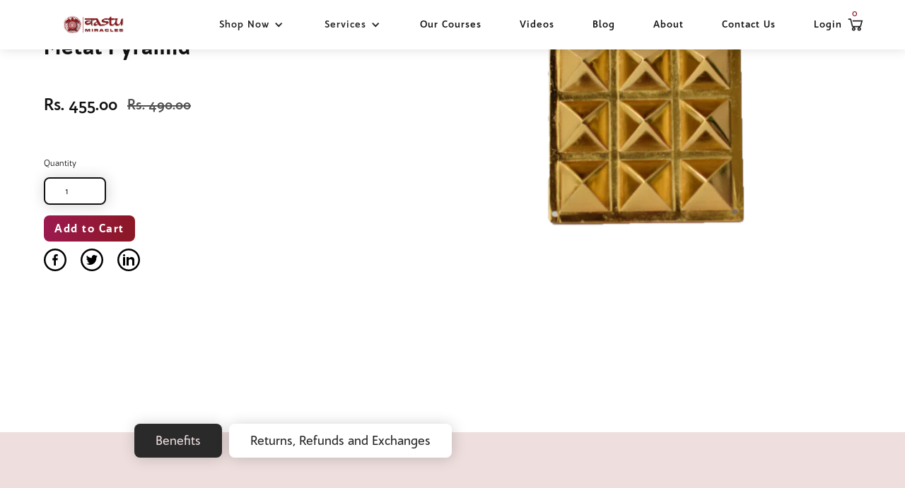

--- FILE ---
content_type: text/html; charset=utf-8
request_url: https://www.vastumiracles.com/products/metal-pyramid
body_size: 19307
content:
<!DOCTYPE html>
<html data-wf-page="5d7296adc41d2e2429140309" data-wf-site="5d7296acc41d2e23fc1402f5" lang="en" data-money-format="Rs. {{amount}}"><head>
  <meta charset="utf-8">
  
  <meta content="width=device-width, initial-scale=1" name="viewport">
   <title>Metal Pyramid | Vastu Miracles</title><meta name="description" content="Pyramids have long been considered and used as a symbol for harmonizing the mind, body, and environment. It is a sign of health, happiness, and prosperity. It is recommended to be placed in both workplaces as well as home.">

<meta property="og:site_name" content="Vastu Miracles">
<meta property="og:url" content="https://www.vastumiracles.com/products/metal-pyramid">
<meta property="og:title" content="Metal Pyramid">
<meta property="og:type" content="product">
<meta property="og:description" content="Pyramids have long been considered and used as a symbol for harmonizing the mind, body, and environment. It is a sign of health, happiness, and prosperity. It is recommended to be placed in both workplaces as well as home."><meta property="product:availability" content="instock">
  <meta property="product:price:amount" content="455.00">
  <meta property="product:price:currency" content="INR"><meta property="og:image" content="http://www.vastumiracles.com/cdn/shop/products/Pyramid.png?v=1576830242">
      <meta property="og:image:secure_url" content="https://www.vastumiracles.com/cdn/shop/products/Pyramid.png?v=1576830242">
      <meta property="og:image:width" content="562">
      <meta property="og:image:height" content="577">
      <meta property="og:image:alt" content="Metal Pyramid - Vastu Miracles">

<meta name="twitter:site" content="@">

<meta name="twitter:card" content="summary_large_image">
<meta name="twitter:title" content="Metal Pyramid">
<meta name="twitter:description" content="Pyramids have long been considered and used as a symbol for harmonizing the mind, body, and environment. It is a sign of health, happiness, and prosperity. It is recommended to be placed in both workplaces as well as home.">
<link href="https://www.vastumiracles.com/products/metal-pyramid" rel="canonical">
  <link href="//www.vastumiracles.com/cdn/shop/t/37/assets/normalize.css?v=48445716682461949491592004301" rel="stylesheet" type="text/css" media="all" />
  <link href="//www.vastumiracles.com/cdn/shop/t/37/assets/webflow.css?v=34513709697923802141730010537" rel="stylesheet" type="text/css" media="all" />
  <link href="//www.vastumiracles.com/cdn/shop/t/37/assets/vastu-miracles.webflow.css?v=27004661104111270891730028061" rel="stylesheet" type="text/css" media="all" />
  <script src="https://ajax.googleapis.com/ajax/libs/webfont/1.6.26/webfont.js" type="text/javascript"></script>
  <script type="text/javascript">WebFont.load({  google: {    families: ["Open Sans:300,300italic,400,400italic,600,600italic,700,700italic,800,800italic","Varela Round:400","Inconsolata:400,700"]  }});</script>
  <!-- [if lt IE 9]><script src="https://cdnjs.cloudflare.com/ajax/libs/html5shiv/3.7.3/html5shiv.min.js" type="text/javascript"></script><![endif] -->
  <script type="text/javascript">!function(o,c){var n=c.documentElement,t=" w-mod-";n.className+=t+"js",("ontouchstart"in o||o.DocumentTouch&&c instanceof DocumentTouch)&&(n.className+=t+"touch")}(window,document);</script>
  <link href="//www.vastumiracles.com/cdn/shop/t/37/assets/favicon.png?v=111342338462710748951592004249" rel="shortcut icon" type="image/x-icon"><link rel="shortcut icon" type="image/png" href="//www.vastumiracles.com/cdn/shopifycloud/storefront/assets/no-image-50-e6fb86f4_32x32.gif">
  <link href="//www.vastumiracles.com/cdn/shop/t/37/assets/webclip.png?v=147935948709758987181592004251" rel="apple-touch-icon"><link rel="apple-touch-icon" type="image/png" href="//www.vastumiracles.com/cdn/shopifycloud/storefront/assets/no-image-50-e6fb86f4_32x32.gif">
  <style>
.w-input:focus, .w-select:focus {
border-color: #000000 !important;
   outline: 0;
}
.w-button:active {
outline: none !important;
border: none !important;
}
.w-button:focus {outline:0; !important}
</style>
<script>window.performance && window.performance.mark && window.performance.mark('shopify.content_for_header.start');</script><meta name="google-site-verification" content="bJxmIfrvWdhN70csQbQzb4joigK9lJKRS5Z9vBMInnI">
<meta id="shopify-digital-wallet" name="shopify-digital-wallet" content="/26269220973/digital_wallets/dialog">
<link rel="alternate" type="application/json+oembed" href="https://www.vastumiracles.com/products/metal-pyramid.oembed">
<script async="async" src="/checkouts/internal/preloads.js?locale=en-IN"></script>
<script id="shopify-features" type="application/json">{"accessToken":"4a72f3b3aa048fa5c0ebfce0420fde30","betas":["rich-media-storefront-analytics"],"domain":"www.vastumiracles.com","predictiveSearch":true,"shopId":26269220973,"locale":"en"}</script>
<script>var Shopify = Shopify || {};
Shopify.shop = "vastumiracles.myshopify.com";
Shopify.locale = "en";
Shopify.currency = {"active":"INR","rate":"1.0"};
Shopify.country = "IN";
Shopify.theme = {"name":"Vastu-miracles 1","id":82928631917,"schema_name":"vastu-miracles ","schema_version":"1.0.0","theme_store_id":null,"role":"main"};
Shopify.theme.handle = "null";
Shopify.theme.style = {"id":null,"handle":null};
Shopify.cdnHost = "www.vastumiracles.com/cdn";
Shopify.routes = Shopify.routes || {};
Shopify.routes.root = "/";</script>
<script type="module">!function(o){(o.Shopify=o.Shopify||{}).modules=!0}(window);</script>
<script>!function(o){function n(){var o=[];function n(){o.push(Array.prototype.slice.apply(arguments))}return n.q=o,n}var t=o.Shopify=o.Shopify||{};t.loadFeatures=n(),t.autoloadFeatures=n()}(window);</script>
<script id="shop-js-analytics" type="application/json">{"pageType":"product"}</script>
<script defer="defer" async type="module" src="//www.vastumiracles.com/cdn/shopifycloud/shop-js/modules/v2/client.init-shop-cart-sync_BT-GjEfc.en.esm.js"></script>
<script defer="defer" async type="module" src="//www.vastumiracles.com/cdn/shopifycloud/shop-js/modules/v2/chunk.common_D58fp_Oc.esm.js"></script>
<script defer="defer" async type="module" src="//www.vastumiracles.com/cdn/shopifycloud/shop-js/modules/v2/chunk.modal_xMitdFEc.esm.js"></script>
<script type="module">
  await import("//www.vastumiracles.com/cdn/shopifycloud/shop-js/modules/v2/client.init-shop-cart-sync_BT-GjEfc.en.esm.js");
await import("//www.vastumiracles.com/cdn/shopifycloud/shop-js/modules/v2/chunk.common_D58fp_Oc.esm.js");
await import("//www.vastumiracles.com/cdn/shopifycloud/shop-js/modules/v2/chunk.modal_xMitdFEc.esm.js");

  window.Shopify.SignInWithShop?.initShopCartSync?.({"fedCMEnabled":true,"windoidEnabled":true});

</script>
<script>(function() {
  var isLoaded = false;
  function asyncLoad() {
    if (isLoaded) return;
    isLoaded = true;
    var urls = ["https:\/\/chimpstatic.com\/mcjs-connected\/js\/users\/a331943fe4bd876372425de33\/c4c95b5f5bdf3f49f9e0742ac.js?shop=vastumiracles.myshopify.com","\/\/shopify.privy.com\/widget.js?shop=vastumiracles.myshopify.com","https:\/\/embed.tawk.to\/widget-script\/5edc99864a7c6258179a14e5\/default.js?shop=vastumiracles.myshopify.com","https:\/\/cdn.shopify.com\/s\/files\/1\/0262\/6922\/0973\/t\/35\/assets\/ba_fb_26269220973.js?v=1591907335\u0026shop=vastumiracles.myshopify.com","https:\/\/front.optimonk.com\/public\/124429\/shopify\/preload.js?shop=vastumiracles.myshopify.com","https:\/\/cdn.hextom.com\/js\/quickannouncementbar.js?shop=vastumiracles.myshopify.com","https:\/\/cdn.hextom.com\/js\/ultimatesalesboost.js?shop=vastumiracles.myshopify.com"];
    for (var i = 0; i < urls.length; i++) {
      var s = document.createElement('script');
      s.type = 'text/javascript';
      s.async = true;
      s.src = urls[i];
      var x = document.getElementsByTagName('script')[0];
      x.parentNode.insertBefore(s, x);
    }
  };
  if(window.attachEvent) {
    window.attachEvent('onload', asyncLoad);
  } else {
    window.addEventListener('load', asyncLoad, false);
  }
})();</script>
<script id="__st">var __st={"a":26269220973,"offset":-18000,"reqid":"fbcd3fa1-7441-4874-aa43-dfeb9087788d-1769091254","pageurl":"www.vastumiracles.com\/products\/metal-pyramid","u":"07aab2797478","p":"product","rtyp":"product","rid":4177509056621};</script>
<script>window.ShopifyPaypalV4VisibilityTracking = true;</script>
<script id="captcha-bootstrap">!function(){'use strict';const t='contact',e='account',n='new_comment',o=[[t,t],['blogs',n],['comments',n],[t,'customer']],c=[[e,'customer_login'],[e,'guest_login'],[e,'recover_customer_password'],[e,'create_customer']],r=t=>t.map((([t,e])=>`form[action*='/${t}']:not([data-nocaptcha='true']) input[name='form_type'][value='${e}']`)).join(','),a=t=>()=>t?[...document.querySelectorAll(t)].map((t=>t.form)):[];function s(){const t=[...o],e=r(t);return a(e)}const i='password',u='form_key',d=['recaptcha-v3-token','g-recaptcha-response','h-captcha-response',i],f=()=>{try{return window.sessionStorage}catch{return}},m='__shopify_v',_=t=>t.elements[u];function p(t,e,n=!1){try{const o=window.sessionStorage,c=JSON.parse(o.getItem(e)),{data:r}=function(t){const{data:e,action:n}=t;return t[m]||n?{data:e,action:n}:{data:t,action:n}}(c);for(const[e,n]of Object.entries(r))t.elements[e]&&(t.elements[e].value=n);n&&o.removeItem(e)}catch(o){console.error('form repopulation failed',{error:o})}}const l='form_type',E='cptcha';function T(t){t.dataset[E]=!0}const w=window,h=w.document,L='Shopify',v='ce_forms',y='captcha';let A=!1;((t,e)=>{const n=(g='f06e6c50-85a8-45c8-87d0-21a2b65856fe',I='https://cdn.shopify.com/shopifycloud/storefront-forms-hcaptcha/ce_storefront_forms_captcha_hcaptcha.v1.5.2.iife.js',D={infoText:'Protected by hCaptcha',privacyText:'Privacy',termsText:'Terms'},(t,e,n)=>{const o=w[L][v],c=o.bindForm;if(c)return c(t,g,e,D).then(n);var r;o.q.push([[t,g,e,D],n]),r=I,A||(h.body.append(Object.assign(h.createElement('script'),{id:'captcha-provider',async:!0,src:r})),A=!0)});var g,I,D;w[L]=w[L]||{},w[L][v]=w[L][v]||{},w[L][v].q=[],w[L][y]=w[L][y]||{},w[L][y].protect=function(t,e){n(t,void 0,e),T(t)},Object.freeze(w[L][y]),function(t,e,n,w,h,L){const[v,y,A,g]=function(t,e,n){const i=e?o:[],u=t?c:[],d=[...i,...u],f=r(d),m=r(i),_=r(d.filter((([t,e])=>n.includes(e))));return[a(f),a(m),a(_),s()]}(w,h,L),I=t=>{const e=t.target;return e instanceof HTMLFormElement?e:e&&e.form},D=t=>v().includes(t);t.addEventListener('submit',(t=>{const e=I(t);if(!e)return;const n=D(e)&&!e.dataset.hcaptchaBound&&!e.dataset.recaptchaBound,o=_(e),c=g().includes(e)&&(!o||!o.value);(n||c)&&t.preventDefault(),c&&!n&&(function(t){try{if(!f())return;!function(t){const e=f();if(!e)return;const n=_(t);if(!n)return;const o=n.value;o&&e.removeItem(o)}(t);const e=Array.from(Array(32),(()=>Math.random().toString(36)[2])).join('');!function(t,e){_(t)||t.append(Object.assign(document.createElement('input'),{type:'hidden',name:u})),t.elements[u].value=e}(t,e),function(t,e){const n=f();if(!n)return;const o=[...t.querySelectorAll(`input[type='${i}']`)].map((({name:t})=>t)),c=[...d,...o],r={};for(const[a,s]of new FormData(t).entries())c.includes(a)||(r[a]=s);n.setItem(e,JSON.stringify({[m]:1,action:t.action,data:r}))}(t,e)}catch(e){console.error('failed to persist form',e)}}(e),e.submit())}));const S=(t,e)=>{t&&!t.dataset[E]&&(n(t,e.some((e=>e===t))),T(t))};for(const o of['focusin','change'])t.addEventListener(o,(t=>{const e=I(t);D(e)&&S(e,y())}));const B=e.get('form_key'),M=e.get(l),P=B&&M;t.addEventListener('DOMContentLoaded',(()=>{const t=y();if(P)for(const e of t)e.elements[l].value===M&&p(e,B);[...new Set([...A(),...v().filter((t=>'true'===t.dataset.shopifyCaptcha))])].forEach((e=>S(e,t)))}))}(h,new URLSearchParams(w.location.search),n,t,e,['guest_login'])})(!0,!0)}();</script>
<script integrity="sha256-4kQ18oKyAcykRKYeNunJcIwy7WH5gtpwJnB7kiuLZ1E=" data-source-attribution="shopify.loadfeatures" defer="defer" src="//www.vastumiracles.com/cdn/shopifycloud/storefront/assets/storefront/load_feature-a0a9edcb.js" crossorigin="anonymous"></script>
<script data-source-attribution="shopify.dynamic_checkout.dynamic.init">var Shopify=Shopify||{};Shopify.PaymentButton=Shopify.PaymentButton||{isStorefrontPortableWallets:!0,init:function(){window.Shopify.PaymentButton.init=function(){};var t=document.createElement("script");t.src="https://www.vastumiracles.com/cdn/shopifycloud/portable-wallets/latest/portable-wallets.en.js",t.type="module",document.head.appendChild(t)}};
</script>
<script data-source-attribution="shopify.dynamic_checkout.buyer_consent">
  function portableWalletsHideBuyerConsent(e){var t=document.getElementById("shopify-buyer-consent"),n=document.getElementById("shopify-subscription-policy-button");t&&n&&(t.classList.add("hidden"),t.setAttribute("aria-hidden","true"),n.removeEventListener("click",e))}function portableWalletsShowBuyerConsent(e){var t=document.getElementById("shopify-buyer-consent"),n=document.getElementById("shopify-subscription-policy-button");t&&n&&(t.classList.remove("hidden"),t.removeAttribute("aria-hidden"),n.addEventListener("click",e))}window.Shopify?.PaymentButton&&(window.Shopify.PaymentButton.hideBuyerConsent=portableWalletsHideBuyerConsent,window.Shopify.PaymentButton.showBuyerConsent=portableWalletsShowBuyerConsent);
</script>
<script data-source-attribution="shopify.dynamic_checkout.cart.bootstrap">document.addEventListener("DOMContentLoaded",(function(){function t(){return document.querySelector("shopify-accelerated-checkout-cart, shopify-accelerated-checkout")}if(t())Shopify.PaymentButton.init();else{new MutationObserver((function(e,n){t()&&(Shopify.PaymentButton.init(),n.disconnect())})).observe(document.body,{childList:!0,subtree:!0})}}));
</script>

<script>window.performance && window.performance.mark && window.performance.mark('shopify.content_for_header.end');</script><link href="//www.vastumiracles.com/cdn/shop/t/37/assets/udesly-common.min.css?v=75665194736346053221592004290" rel="stylesheet" type="text/css" media="all" /><link href="https://monorail-edge.shopifysvc.com" rel="dns-prefetch">
<script>(function(){if ("sendBeacon" in navigator && "performance" in window) {try {var session_token_from_headers = performance.getEntriesByType('navigation')[0].serverTiming.find(x => x.name == '_s').description;} catch {var session_token_from_headers = undefined;}var session_cookie_matches = document.cookie.match(/_shopify_s=([^;]*)/);var session_token_from_cookie = session_cookie_matches && session_cookie_matches.length === 2 ? session_cookie_matches[1] : "";var session_token = session_token_from_headers || session_token_from_cookie || "";function handle_abandonment_event(e) {var entries = performance.getEntries().filter(function(entry) {return /monorail-edge.shopifysvc.com/.test(entry.name);});if (!window.abandonment_tracked && entries.length === 0) {window.abandonment_tracked = true;var currentMs = Date.now();var navigation_start = performance.timing.navigationStart;var payload = {shop_id: 26269220973,url: window.location.href,navigation_start,duration: currentMs - navigation_start,session_token,page_type: "product"};window.navigator.sendBeacon("https://monorail-edge.shopifysvc.com/v1/produce", JSON.stringify({schema_id: "online_store_buyer_site_abandonment/1.1",payload: payload,metadata: {event_created_at_ms: currentMs,event_sent_at_ms: currentMs}}));}}window.addEventListener('pagehide', handle_abandonment_event);}}());</script>
<script id="web-pixels-manager-setup">(function e(e,d,r,n,o){if(void 0===o&&(o={}),!Boolean(null===(a=null===(i=window.Shopify)||void 0===i?void 0:i.analytics)||void 0===a?void 0:a.replayQueue)){var i,a;window.Shopify=window.Shopify||{};var t=window.Shopify;t.analytics=t.analytics||{};var s=t.analytics;s.replayQueue=[],s.publish=function(e,d,r){return s.replayQueue.push([e,d,r]),!0};try{self.performance.mark("wpm:start")}catch(e){}var l=function(){var e={modern:/Edge?\/(1{2}[4-9]|1[2-9]\d|[2-9]\d{2}|\d{4,})\.\d+(\.\d+|)|Firefox\/(1{2}[4-9]|1[2-9]\d|[2-9]\d{2}|\d{4,})\.\d+(\.\d+|)|Chrom(ium|e)\/(9{2}|\d{3,})\.\d+(\.\d+|)|(Maci|X1{2}).+ Version\/(15\.\d+|(1[6-9]|[2-9]\d|\d{3,})\.\d+)([,.]\d+|)( \(\w+\)|)( Mobile\/\w+|) Safari\/|Chrome.+OPR\/(9{2}|\d{3,})\.\d+\.\d+|(CPU[ +]OS|iPhone[ +]OS|CPU[ +]iPhone|CPU IPhone OS|CPU iPad OS)[ +]+(15[._]\d+|(1[6-9]|[2-9]\d|\d{3,})[._]\d+)([._]\d+|)|Android:?[ /-](13[3-9]|1[4-9]\d|[2-9]\d{2}|\d{4,})(\.\d+|)(\.\d+|)|Android.+Firefox\/(13[5-9]|1[4-9]\d|[2-9]\d{2}|\d{4,})\.\d+(\.\d+|)|Android.+Chrom(ium|e)\/(13[3-9]|1[4-9]\d|[2-9]\d{2}|\d{4,})\.\d+(\.\d+|)|SamsungBrowser\/([2-9]\d|\d{3,})\.\d+/,legacy:/Edge?\/(1[6-9]|[2-9]\d|\d{3,})\.\d+(\.\d+|)|Firefox\/(5[4-9]|[6-9]\d|\d{3,})\.\d+(\.\d+|)|Chrom(ium|e)\/(5[1-9]|[6-9]\d|\d{3,})\.\d+(\.\d+|)([\d.]+$|.*Safari\/(?![\d.]+ Edge\/[\d.]+$))|(Maci|X1{2}).+ Version\/(10\.\d+|(1[1-9]|[2-9]\d|\d{3,})\.\d+)([,.]\d+|)( \(\w+\)|)( Mobile\/\w+|) Safari\/|Chrome.+OPR\/(3[89]|[4-9]\d|\d{3,})\.\d+\.\d+|(CPU[ +]OS|iPhone[ +]OS|CPU[ +]iPhone|CPU IPhone OS|CPU iPad OS)[ +]+(10[._]\d+|(1[1-9]|[2-9]\d|\d{3,})[._]\d+)([._]\d+|)|Android:?[ /-](13[3-9]|1[4-9]\d|[2-9]\d{2}|\d{4,})(\.\d+|)(\.\d+|)|Mobile Safari.+OPR\/([89]\d|\d{3,})\.\d+\.\d+|Android.+Firefox\/(13[5-9]|1[4-9]\d|[2-9]\d{2}|\d{4,})\.\d+(\.\d+|)|Android.+Chrom(ium|e)\/(13[3-9]|1[4-9]\d|[2-9]\d{2}|\d{4,})\.\d+(\.\d+|)|Android.+(UC? ?Browser|UCWEB|U3)[ /]?(15\.([5-9]|\d{2,})|(1[6-9]|[2-9]\d|\d{3,})\.\d+)\.\d+|SamsungBrowser\/(5\.\d+|([6-9]|\d{2,})\.\d+)|Android.+MQ{2}Browser\/(14(\.(9|\d{2,})|)|(1[5-9]|[2-9]\d|\d{3,})(\.\d+|))(\.\d+|)|K[Aa][Ii]OS\/(3\.\d+|([4-9]|\d{2,})\.\d+)(\.\d+|)/},d=e.modern,r=e.legacy,n=navigator.userAgent;return n.match(d)?"modern":n.match(r)?"legacy":"unknown"}(),u="modern"===l?"modern":"legacy",c=(null!=n?n:{modern:"",legacy:""})[u],f=function(e){return[e.baseUrl,"/wpm","/b",e.hashVersion,"modern"===e.buildTarget?"m":"l",".js"].join("")}({baseUrl:d,hashVersion:r,buildTarget:u}),m=function(e){var d=e.version,r=e.bundleTarget,n=e.surface,o=e.pageUrl,i=e.monorailEndpoint;return{emit:function(e){var a=e.status,t=e.errorMsg,s=(new Date).getTime(),l=JSON.stringify({metadata:{event_sent_at_ms:s},events:[{schema_id:"web_pixels_manager_load/3.1",payload:{version:d,bundle_target:r,page_url:o,status:a,surface:n,error_msg:t},metadata:{event_created_at_ms:s}}]});if(!i)return console&&console.warn&&console.warn("[Web Pixels Manager] No Monorail endpoint provided, skipping logging."),!1;try{return self.navigator.sendBeacon.bind(self.navigator)(i,l)}catch(e){}var u=new XMLHttpRequest;try{return u.open("POST",i,!0),u.setRequestHeader("Content-Type","text/plain"),u.send(l),!0}catch(e){return console&&console.warn&&console.warn("[Web Pixels Manager] Got an unhandled error while logging to Monorail."),!1}}}}({version:r,bundleTarget:l,surface:e.surface,pageUrl:self.location.href,monorailEndpoint:e.monorailEndpoint});try{o.browserTarget=l,function(e){var d=e.src,r=e.async,n=void 0===r||r,o=e.onload,i=e.onerror,a=e.sri,t=e.scriptDataAttributes,s=void 0===t?{}:t,l=document.createElement("script"),u=document.querySelector("head"),c=document.querySelector("body");if(l.async=n,l.src=d,a&&(l.integrity=a,l.crossOrigin="anonymous"),s)for(var f in s)if(Object.prototype.hasOwnProperty.call(s,f))try{l.dataset[f]=s[f]}catch(e){}if(o&&l.addEventListener("load",o),i&&l.addEventListener("error",i),u)u.appendChild(l);else{if(!c)throw new Error("Did not find a head or body element to append the script");c.appendChild(l)}}({src:f,async:!0,onload:function(){if(!function(){var e,d;return Boolean(null===(d=null===(e=window.Shopify)||void 0===e?void 0:e.analytics)||void 0===d?void 0:d.initialized)}()){var d=window.webPixelsManager.init(e)||void 0;if(d){var r=window.Shopify.analytics;r.replayQueue.forEach((function(e){var r=e[0],n=e[1],o=e[2];d.publishCustomEvent(r,n,o)})),r.replayQueue=[],r.publish=d.publishCustomEvent,r.visitor=d.visitor,r.initialized=!0}}},onerror:function(){return m.emit({status:"failed",errorMsg:"".concat(f," has failed to load")})},sri:function(e){var d=/^sha384-[A-Za-z0-9+/=]+$/;return"string"==typeof e&&d.test(e)}(c)?c:"",scriptDataAttributes:o}),m.emit({status:"loading"})}catch(e){m.emit({status:"failed",errorMsg:(null==e?void 0:e.message)||"Unknown error"})}}})({shopId: 26269220973,storefrontBaseUrl: "https://www.vastumiracles.com",extensionsBaseUrl: "https://extensions.shopifycdn.com/cdn/shopifycloud/web-pixels-manager",monorailEndpoint: "https://monorail-edge.shopifysvc.com/unstable/produce_batch",surface: "storefront-renderer",enabledBetaFlags: ["2dca8a86"],webPixelsConfigList: [{"id":"2148532531","configuration":"{\"accountID\":\"124429\"}","eventPayloadVersion":"v1","runtimeContext":"STRICT","scriptVersion":"e9702cc0fbdd9453d46c7ca8e2f5a5f4","type":"APP","apiClientId":956606,"privacyPurposes":[],"dataSharingAdjustments":{"protectedCustomerApprovalScopes":[]}},{"id":"1104871731","configuration":"{\"config\":\"{\\\"pixel_id\\\":\\\"GT-NFR6MT68\\\",\\\"google_tag_ids\\\":[\\\"GT-NFR6MT68\\\"],\\\"target_country\\\":\\\"IN\\\",\\\"gtag_events\\\":[{\\\"type\\\":\\\"view_item\\\",\\\"action_label\\\":\\\"MC-5WEZ0PN4BC\\\"},{\\\"type\\\":\\\"purchase\\\",\\\"action_label\\\":\\\"MC-5WEZ0PN4BC\\\"},{\\\"type\\\":\\\"page_view\\\",\\\"action_label\\\":\\\"MC-5WEZ0PN4BC\\\"}],\\\"enable_monitoring_mode\\\":false}\"}","eventPayloadVersion":"v1","runtimeContext":"OPEN","scriptVersion":"b2a88bafab3e21179ed38636efcd8a93","type":"APP","apiClientId":1780363,"privacyPurposes":[],"dataSharingAdjustments":{"protectedCustomerApprovalScopes":["read_customer_address","read_customer_email","read_customer_name","read_customer_personal_data","read_customer_phone"]}},{"id":"448037171","configuration":"{\"pixel_id\":\"2842668232699322\",\"pixel_type\":\"facebook_pixel\",\"metaapp_system_user_token\":\"-\"}","eventPayloadVersion":"v1","runtimeContext":"OPEN","scriptVersion":"ca16bc87fe92b6042fbaa3acc2fbdaa6","type":"APP","apiClientId":2329312,"privacyPurposes":["ANALYTICS","MARKETING","SALE_OF_DATA"],"dataSharingAdjustments":{"protectedCustomerApprovalScopes":["read_customer_address","read_customer_email","read_customer_name","read_customer_personal_data","read_customer_phone"]}},{"id":"135430451","eventPayloadVersion":"v1","runtimeContext":"LAX","scriptVersion":"1","type":"CUSTOM","privacyPurposes":["MARKETING"],"name":"Meta pixel (migrated)"},{"id":"147816755","eventPayloadVersion":"v1","runtimeContext":"LAX","scriptVersion":"1","type":"CUSTOM","privacyPurposes":["ANALYTICS"],"name":"Google Analytics tag (migrated)"},{"id":"shopify-app-pixel","configuration":"{}","eventPayloadVersion":"v1","runtimeContext":"STRICT","scriptVersion":"0450","apiClientId":"shopify-pixel","type":"APP","privacyPurposes":["ANALYTICS","MARKETING"]},{"id":"shopify-custom-pixel","eventPayloadVersion":"v1","runtimeContext":"LAX","scriptVersion":"0450","apiClientId":"shopify-pixel","type":"CUSTOM","privacyPurposes":["ANALYTICS","MARKETING"]}],isMerchantRequest: false,initData: {"shop":{"name":"Vastu Miracles","paymentSettings":{"currencyCode":"INR"},"myshopifyDomain":"vastumiracles.myshopify.com","countryCode":"IN","storefrontUrl":"https:\/\/www.vastumiracles.com"},"customer":null,"cart":null,"checkout":null,"productVariants":[{"price":{"amount":455.0,"currencyCode":"INR"},"product":{"title":"Metal Pyramid","vendor":"vastumiracles","id":"4177509056621","untranslatedTitle":"Metal Pyramid","url":"\/products\/metal-pyramid","type":""},"id":"30329167741037","image":{"src":"\/\/www.vastumiracles.com\/cdn\/shop\/products\/Pyramid.png?v=1576830242"},"sku":"","title":"Default Title","untranslatedTitle":"Default Title"}],"purchasingCompany":null},},"https://www.vastumiracles.com/cdn","fcfee988w5aeb613cpc8e4bc33m6693e112",{"modern":"","legacy":""},{"shopId":"26269220973","storefrontBaseUrl":"https:\/\/www.vastumiracles.com","extensionBaseUrl":"https:\/\/extensions.shopifycdn.com\/cdn\/shopifycloud\/web-pixels-manager","surface":"storefront-renderer","enabledBetaFlags":"[\"2dca8a86\"]","isMerchantRequest":"false","hashVersion":"fcfee988w5aeb613cpc8e4bc33m6693e112","publish":"custom","events":"[[\"page_viewed\",{}],[\"product_viewed\",{\"productVariant\":{\"price\":{\"amount\":455.0,\"currencyCode\":\"INR\"},\"product\":{\"title\":\"Metal Pyramid\",\"vendor\":\"vastumiracles\",\"id\":\"4177509056621\",\"untranslatedTitle\":\"Metal Pyramid\",\"url\":\"\/products\/metal-pyramid\",\"type\":\"\"},\"id\":\"30329167741037\",\"image\":{\"src\":\"\/\/www.vastumiracles.com\/cdn\/shop\/products\/Pyramid.png?v=1576830242\"},\"sku\":\"\",\"title\":\"Default Title\",\"untranslatedTitle\":\"Default Title\"}}]]"});</script><script>
  window.ShopifyAnalytics = window.ShopifyAnalytics || {};
  window.ShopifyAnalytics.meta = window.ShopifyAnalytics.meta || {};
  window.ShopifyAnalytics.meta.currency = 'INR';
  var meta = {"product":{"id":4177509056621,"gid":"gid:\/\/shopify\/Product\/4177509056621","vendor":"vastumiracles","type":"","handle":"metal-pyramid","variants":[{"id":30329167741037,"price":45500,"name":"Metal Pyramid","public_title":null,"sku":""}],"remote":false},"page":{"pageType":"product","resourceType":"product","resourceId":4177509056621,"requestId":"fbcd3fa1-7441-4874-aa43-dfeb9087788d-1769091254"}};
  for (var attr in meta) {
    window.ShopifyAnalytics.meta[attr] = meta[attr];
  }
</script>
<script class="analytics">
  (function () {
    var customDocumentWrite = function(content) {
      var jquery = null;

      if (window.jQuery) {
        jquery = window.jQuery;
      } else if (window.Checkout && window.Checkout.$) {
        jquery = window.Checkout.$;
      }

      if (jquery) {
        jquery('body').append(content);
      }
    };

    var hasLoggedConversion = function(token) {
      if (token) {
        return document.cookie.indexOf('loggedConversion=' + token) !== -1;
      }
      return false;
    }

    var setCookieIfConversion = function(token) {
      if (token) {
        var twoMonthsFromNow = new Date(Date.now());
        twoMonthsFromNow.setMonth(twoMonthsFromNow.getMonth() + 2);

        document.cookie = 'loggedConversion=' + token + '; expires=' + twoMonthsFromNow;
      }
    }

    var trekkie = window.ShopifyAnalytics.lib = window.trekkie = window.trekkie || [];
    if (trekkie.integrations) {
      return;
    }
    trekkie.methods = [
      'identify',
      'page',
      'ready',
      'track',
      'trackForm',
      'trackLink'
    ];
    trekkie.factory = function(method) {
      return function() {
        var args = Array.prototype.slice.call(arguments);
        args.unshift(method);
        trekkie.push(args);
        return trekkie;
      };
    };
    for (var i = 0; i < trekkie.methods.length; i++) {
      var key = trekkie.methods[i];
      trekkie[key] = trekkie.factory(key);
    }
    trekkie.load = function(config) {
      trekkie.config = config || {};
      trekkie.config.initialDocumentCookie = document.cookie;
      var first = document.getElementsByTagName('script')[0];
      var script = document.createElement('script');
      script.type = 'text/javascript';
      script.onerror = function(e) {
        var scriptFallback = document.createElement('script');
        scriptFallback.type = 'text/javascript';
        scriptFallback.onerror = function(error) {
                var Monorail = {
      produce: function produce(monorailDomain, schemaId, payload) {
        var currentMs = new Date().getTime();
        var event = {
          schema_id: schemaId,
          payload: payload,
          metadata: {
            event_created_at_ms: currentMs,
            event_sent_at_ms: currentMs
          }
        };
        return Monorail.sendRequest("https://" + monorailDomain + "/v1/produce", JSON.stringify(event));
      },
      sendRequest: function sendRequest(endpointUrl, payload) {
        // Try the sendBeacon API
        if (window && window.navigator && typeof window.navigator.sendBeacon === 'function' && typeof window.Blob === 'function' && !Monorail.isIos12()) {
          var blobData = new window.Blob([payload], {
            type: 'text/plain'
          });

          if (window.navigator.sendBeacon(endpointUrl, blobData)) {
            return true;
          } // sendBeacon was not successful

        } // XHR beacon

        var xhr = new XMLHttpRequest();

        try {
          xhr.open('POST', endpointUrl);
          xhr.setRequestHeader('Content-Type', 'text/plain');
          xhr.send(payload);
        } catch (e) {
          console.log(e);
        }

        return false;
      },
      isIos12: function isIos12() {
        return window.navigator.userAgent.lastIndexOf('iPhone; CPU iPhone OS 12_') !== -1 || window.navigator.userAgent.lastIndexOf('iPad; CPU OS 12_') !== -1;
      }
    };
    Monorail.produce('monorail-edge.shopifysvc.com',
      'trekkie_storefront_load_errors/1.1',
      {shop_id: 26269220973,
      theme_id: 82928631917,
      app_name: "storefront",
      context_url: window.location.href,
      source_url: "//www.vastumiracles.com/cdn/s/trekkie.storefront.1bbfab421998800ff09850b62e84b8915387986d.min.js"});

        };
        scriptFallback.async = true;
        scriptFallback.src = '//www.vastumiracles.com/cdn/s/trekkie.storefront.1bbfab421998800ff09850b62e84b8915387986d.min.js';
        first.parentNode.insertBefore(scriptFallback, first);
      };
      script.async = true;
      script.src = '//www.vastumiracles.com/cdn/s/trekkie.storefront.1bbfab421998800ff09850b62e84b8915387986d.min.js';
      first.parentNode.insertBefore(script, first);
    };
    trekkie.load(
      {"Trekkie":{"appName":"storefront","development":false,"defaultAttributes":{"shopId":26269220973,"isMerchantRequest":null,"themeId":82928631917,"themeCityHash":"9352868261901860633","contentLanguage":"en","currency":"INR","eventMetadataId":"ac49ec42-bf93-440c-9fe1-973b51f7b5e7"},"isServerSideCookieWritingEnabled":true,"monorailRegion":"shop_domain","enabledBetaFlags":["65f19447"]},"Session Attribution":{},"S2S":{"facebookCapiEnabled":true,"source":"trekkie-storefront-renderer","apiClientId":580111}}
    );

    var loaded = false;
    trekkie.ready(function() {
      if (loaded) return;
      loaded = true;

      window.ShopifyAnalytics.lib = window.trekkie;

      var originalDocumentWrite = document.write;
      document.write = customDocumentWrite;
      try { window.ShopifyAnalytics.merchantGoogleAnalytics.call(this); } catch(error) {};
      document.write = originalDocumentWrite;

      window.ShopifyAnalytics.lib.page(null,{"pageType":"product","resourceType":"product","resourceId":4177509056621,"requestId":"fbcd3fa1-7441-4874-aa43-dfeb9087788d-1769091254","shopifyEmitted":true});

      var match = window.location.pathname.match(/checkouts\/(.+)\/(thank_you|post_purchase)/)
      var token = match? match[1]: undefined;
      if (!hasLoggedConversion(token)) {
        setCookieIfConversion(token);
        window.ShopifyAnalytics.lib.track("Viewed Product",{"currency":"INR","variantId":30329167741037,"productId":4177509056621,"productGid":"gid:\/\/shopify\/Product\/4177509056621","name":"Metal Pyramid","price":"455.00","sku":"","brand":"vastumiracles","variant":null,"category":"","nonInteraction":true,"remote":false},undefined,undefined,{"shopifyEmitted":true});
      window.ShopifyAnalytics.lib.track("monorail:\/\/trekkie_storefront_viewed_product\/1.1",{"currency":"INR","variantId":30329167741037,"productId":4177509056621,"productGid":"gid:\/\/shopify\/Product\/4177509056621","name":"Metal Pyramid","price":"455.00","sku":"","brand":"vastumiracles","variant":null,"category":"","nonInteraction":true,"remote":false,"referer":"https:\/\/www.vastumiracles.com\/products\/metal-pyramid"});
      }
    });


        var eventsListenerScript = document.createElement('script');
        eventsListenerScript.async = true;
        eventsListenerScript.src = "//www.vastumiracles.com/cdn/shopifycloud/storefront/assets/shop_events_listener-3da45d37.js";
        document.getElementsByTagName('head')[0].appendChild(eventsListenerScript);

})();</script>
  <script>
  if (!window.ga || (window.ga && typeof window.ga !== 'function')) {
    window.ga = function ga() {
      (window.ga.q = window.ga.q || []).push(arguments);
      if (window.Shopify && window.Shopify.analytics && typeof window.Shopify.analytics.publish === 'function') {
        window.Shopify.analytics.publish("ga_stub_called", {}, {sendTo: "google_osp_migration"});
      }
      console.error("Shopify's Google Analytics stub called with:", Array.from(arguments), "\nSee https://help.shopify.com/manual/promoting-marketing/pixels/pixel-migration#google for more information.");
    };
    if (window.Shopify && window.Shopify.analytics && typeof window.Shopify.analytics.publish === 'function') {
      window.Shopify.analytics.publish("ga_stub_initialized", {}, {sendTo: "google_osp_migration"});
    }
  }
</script>
<script
  defer
  src="https://www.vastumiracles.com/cdn/shopifycloud/perf-kit/shopify-perf-kit-3.0.4.min.js"
  data-application="storefront-renderer"
  data-shop-id="26269220973"
  data-render-region="gcp-us-central1"
  data-page-type="product"
  data-theme-instance-id="82928631917"
  data-theme-name="vastu-miracles "
  data-theme-version="1.0.0"
  data-monorail-region="shop_domain"
  data-resource-timing-sampling-rate="10"
  data-shs="true"
  data-shs-beacon="true"
  data-shs-export-with-fetch="true"
  data-shs-logs-sample-rate="1"
  data-shs-beacon-endpoint="https://www.vastumiracles.com/api/collect"
></script>
</head>
<body class="body-2 template-product">
      
  <div data-w-id="822dd7a9-17cc-0e1b-8563-4843543c69ad" class="progress-bar"></div>
  <div data-collapse="medium" data-animation="default" data-duration="800" data-easing="ease-in" data-easing2="ease-out" data-w-id="3e665832-e661-9678-7e97-efacb32f4091" role="banner" class="nav-bar w-nav">
    <div class="nav-bar-wrapper"><a href="/" class="brand w-nav-brand"><img src="//www.vastumiracles.com/cdn/shop/t/37/assets/Vastu.png?v=79452794049416855391592004255" width="167" srcset="//www.vastumiracles.com/cdn/shop/t/37/assets/Vastu-p-500.png?v=139330303606817662981592004261 500w, //www.vastumiracles.com/cdn/shop/t/37/assets/Vastu-p-800.png?v=55135182180744233961592004264 800w, //www.vastumiracles.com/cdn/shop/t/37/assets/Vastu.png?v=79452794049416855391592004255 1013w" sizes="(max-width: 479px) 56vw, 167px" alt="" class="image"></a>
      <nav role="navigation" class="nav-menu w-nav-menu">
        <div data-delay="0" data-w-id="e2020380-3973-972c-5f15-4c427fde1e7a" class="nav-link dropdown w-dropdown">
          <div class="dropdown-toggle w-dropdown-toggle">
            <div class="icon w-icon-dropdown-toggle"></div>
            <div class="text-block-82">Shop Now</div>
          </div>
          <nav class="dropdown-list w-dropdown-list"><a href="/collections/vastu-items" class="dropdown-link w-dropdown-link">VASTU ITEMS</a><a href="/collections/bracelet" class="dropdown-link w-dropdown-link">BRACELET</a><a href="/collections/angels" class="dropdown-link w-dropdown-link">ANGELS</a><a href="/collections/pyramids" class="dropdown-link w-dropdown-link">PYRAMIDS</a><a href="/collections/gems" class="dropdown-link w-dropdown-link">GEMS</a><a href="/collections/mala" class="dropdown-link w-dropdown-link">MALA</a><a href="/collections/pendant" class="dropdown-link w-dropdown-link">PENDANT</a><a href="/collections/zibu-coins" class="dropdown-link w-dropdown-link">ZIBU COINS</a><a href="/collections/aura-cleansing" class="dropdown-link w-dropdown-link">AURA CLEANSING</a><a href="/collections/astrologistar" class="dropdown-link w-dropdown-link">ASTROLOGISTAR</a></nav>
        </div>
        <div data-delay="0" data-w-id="f6209e0b-0ec2-b6a0-ff75-0a2eb2fa66a4" class="nav-link dropdown w-dropdown">
          <div class="dropdown-toggle w-dropdown-toggle">
            <div class="icon w-icon-dropdown-toggle"></div>
            <div class="text-block-82">Services</div>
          </div>
          <nav class="dropdown-list w-dropdown-list"><a href="/pages/online-vastu-consultation-dehradun-uttrakhand-india" class="dropdown-link w-dropdown-link">Online Vastu Consultation</a><a href="/pages/onsite-vastu-consultation-dehradun-uttrakhand" class="dropdown-link w-dropdown-link">Onsite Vastu Consultation </a><a href="/pages/vasu-consultation-by-problems" class="dropdown-link w-dropdown-link">Consultation by problems</a><a href="/collections/vastu-consultation" class="dropdown-link w-dropdown-link">Vastu Consultation</a><a href="https://vastumiracles.openinapp.link/2026prediction" class="dropdown-link w-dropdown-link">Predictions Report 2026 </a></nav>
        </div><a href="/collections/courses" class="nav-link w-nav-link">Our Courses</a><a href="https://www.youtube.com/channel/UCIb8RQuukrIIqvIs7btClvQ" class="nav-link w-nav-link">Videos</a><a href="/blogs/vastu-miracles-blog" class="nav-link w-nav-link">Blog</a><a href="/pages/about" class="nav-link w-nav-link">About</a><a href="/pages/contacts" class="nav-link w-nav-link">Contact Us</a><a href="/account/login" class="nav-link w-nav-link">Login</a></nav>
      
      <div data-node-type="commerce-cart-wrapper" data-open-product="" data-wf-cart-type="modal" data-wf-cart-query="" data-wf-page-link-href-prefix="" class="w-commerce-commercecartwrapper cart"><a href="#" data-node-type="commerce-cart-open-link" class="w-commerce-commercecartopenlink mini-cart w-inline-block"><img src="//www.vastumiracles.com/cdn/shop/t/37/assets/cart-icon.svg?v=19072034438759606061592004251" alt="" class="cart-icon"><div class="w-commerce-commercecartopenlinkcount cart-quantity" udy-el="cart-count">0</div></a>
        <div data-node-type="commerce-cart-container-wrapper" style="display:none" class="w-commerce-commercecartcontainerwrapper w-commerce-commercecartcontainerwrapper--cartType-modal">
          <div data-node-type="commerce-cart-container" class="w-commerce-commercecartcontainer cart-container">
            <div class="w-commerce-commercecartheader cart-header">
              <h4 class="w-commerce-commercecartheading">Your Cart</h4><a href="#" data-node-type="commerce-cart-close-link" class="w-commerce-commercecartcloselink w-inline-block"><svg width="16px" height="16px" viewBox="0 0 16 16"><g stroke="none" stroke-width="1" fill="none" fill-rule="evenodd"><g fill-rule="nonzero" fill="#333333"><polygon points="6.23223305 8 0.616116524 13.6161165 2.38388348 15.3838835 8 9.76776695 13.6161165 15.3838835 15.3838835 13.6161165 9.76776695 8 15.3838835 2.38388348 13.6161165 0.616116524 8 6.23223305 2.38388348 0.616116524 0.616116524 2.38388348 6.23223305 8"></polygon></g></g></svg></a></div>
            <div class="w-commerce-commercecartformwrapper cart-form-wrapper">
              <form data-node-type="commerce-cart-form" class="w-commerce-commercecartform udesly-display-none">
                <ul role="list" class="mini-cart-list" udy-el="items-list">
                  
                </ul>
                
                
                <div class="w-commerce-commercecartfooter cart-footer udesly-display-none" udy-el="cart-actions">
                  <div class="w-commerce-commercecartlineitem">
                    <div>Subtotal</div>
                    <div class="w-commerce-commercecartordervalue" udy-el="cart-total">Rs. 0.00</div>
                  </div>
                  <div>
                    <div data-node-type="commerce-cart-quick-checkout-actions">
                      <a data-node-type="commerce-cart-apple-pay-button" style="display:none;background-image:-webkit-named-image(apple-pay-logo-white);background-size:100% 50%;background-position:50% 50%;background-repeat:no-repeat" class="w-commerce-commercecartapplepaybutton">
                        <div></div>
                      </a><a data-node-type="commerce-cart-quick-checkout-button" style="display:none" class="w-commerce-commercecartquickcheckoutbutton"><svg class="w-commerce-commercequickcheckoutgoogleicon" xmlns="http://www.w3.org/2000/svg" xmlns:xlink="http://www.w3.org/1999/xlink" width="16" height="16" viewBox="0 0 16 16"><defs><polygon id="google-mark-a" points="0 .329 3.494 .329 3.494 7.649 0 7.649"></polygon><polygon id="google-mark-c" points=".894 0 13.169 0 13.169 6.443 .894 6.443"></polygon></defs><g fill="none" fill-rule="evenodd"><path fill="#4285F4" d="M10.5967,12.0469 L10.5967,14.0649 L13.1167,14.0649 C14.6047,12.6759 15.4577,10.6209 15.4577,8.1779 C15.4577,7.6339 15.4137,7.0889 15.3257,6.5559 L7.8887,6.5559 L7.8887,9.6329 L12.1507,9.6329 C11.9767,10.6119 11.4147,11.4899 10.5967,12.0469"></path><path fill="#34A853" d="M7.8887,16 C10.0137,16 11.8107,15.289 13.1147,14.067 C13.1147,14.066 13.1157,14.065 13.1167,14.064 L10.5967,12.047 C10.5877,12.053 10.5807,12.061 10.5727,12.067 C9.8607,12.556 8.9507,12.833 7.8887,12.833 C5.8577,12.833 4.1387,11.457 3.4937,9.605 L0.8747,9.605 L0.8747,11.648 C2.2197,14.319 4.9287,16 7.8887,16"></path><g transform="translate(0 4)"><mask id="google-mark-b" fill="#fff"><use xlink:href="#google-mark-a"></use></mask><path fill="#FBBC04" d="M3.4639,5.5337 C3.1369,4.5477 3.1359,3.4727 3.4609,2.4757 L3.4639,2.4777 C3.4679,2.4657 3.4749,2.4547 3.4789,2.4427 L3.4939,0.3287 L0.8939,0.3287 C0.8799,0.3577 0.8599,0.3827 0.8459,0.4117 C-0.2821,2.6667 -0.2821,5.3337 0.8459,7.5887 L0.8459,7.5997 C0.8549,7.6167 0.8659,7.6317 0.8749,7.6487 L3.4939,5.6057 C3.4849,5.5807 3.4729,5.5587 3.4639,5.5337" mask="url(#google-mark-b)"></path></g><mask id="google-mark-d" fill="#fff"><use xlink:href="#google-mark-c"></use></mask><path fill="#EA4335" d="M0.894,4.3291 L3.478,6.4431 C4.113,4.5611 5.843,3.1671 7.889,3.1671 C9.018,3.1451 10.102,3.5781 10.912,4.3671 L13.169,2.0781 C11.733,0.7231 9.85,-0.0219 7.889,0.0001 C4.941,0.0001 2.245,1.6791 0.894,4.3291" mask="url(#google-mark-d)"></path></g></svg><svg class="w-commerce-commercequickcheckoutmicrosofticon" xmlns="http://www.w3.org/2000/svg" width="16" height="16" viewBox="0 0 16 16"><g fill="none" fill-rule="evenodd"><polygon fill="#F05022" points="7 7 1 7 1 1 7 1"></polygon><polygon fill="#7DB902" points="15 7 9 7 9 1 15 1"></polygon><polygon fill="#00A4EE" points="7 15 1 15 1 9 7 9"></polygon><polygon fill="#FFB700" points="15 15 9 15 9 9 15 9"></polygon></g></svg><div>Pay with browser</div></a></div><a href="/cart" value="Cart" data-node-type="cart-checkout-button" class="w-commerce-commercecartcheckoutbutton checkout-button button-2 ct" data-loading-text="Hang Tight...">Cart</a><a href="/checkout" value="Continue to Checkout" data-node-type="cart-checkout-button" class="w-commerce-commercecartcheckoutbutton button-2" data-loading-text="Hang Tight...">Continue to Checkout</a></div>
                </div>
              </form>
              <div class="w-commerce-commercecartemptystate " udy-el="no-items-in-cart">
                <div>No items found.</div>
              </div>
              <div style="display:none" data-node-type="commerce-cart-error" class="w-commerce-commercecarterrorstate form-error">
                <div class="w-cart-error-msg" data-w-cart-quantity-error="Product is not available in this quantity." data-w-cart-checkout-error="Checkout is disabled on this site." data-w-cart-general-error="Something went wrong when adding this item to the cart." data-w-cart-cart_order_min-error="Cart failed.">Product is not available in this quantity.</div>
              </div>
            </div>
          </div>
        </div>
      <script id="mini-cart-template">
          window.udeslyMiniCartTemplate = function(item) {
            return `<li class="mini-cart-list-item" data-item-id="${item.id}">
                    <div class="product-row">
                      <div class="mini-cart-left-block"><a href="${item.remove}" class="remove-product-link w-inline-block" udy-el="remove-item"></a>
                        <div class="mini-cart-image" style="background-image: url(${item.image})"></div>
                        <div class="product-info-wrapper mini-cart-info-wrapper"><a href="#" class="link-5">${item.title}</a>
                          <div class="text-block-79">${item.vendor}</div>
                        </div>
                      </div>
                      <div class="price-wrapper-2">
                        <div class="mini-cart-price-wrapper">
                          <div class="text-block-78">${item.quantity}</div>
                          <div class="text-block-76"> x</div>
                          <div class="text-block-78">${item.price}</div>
                        </div>
                      </div>
                    </div>
                  </li>`
          }
          </script></div>
      <div class="menu-button w-nav-button">
        <div class="w-icon-nav-menu"></div>
      </div>
    </div>
  </div>
  <div class="hero-section pro">
    <div class="product">
      <div id="w-node-efe8dd452b27-29140309" class="product-info">
        <div class="product-title">
          <h1 class="hero-heading products">Metal Pyramid</h1>
          <div class="on-sale---copy-this">On Sale</div>
          
        </div>
        <div></div>
        <div class="product-price-wrapper">
          <div class="product-price" udy-el="current-price"></div>
          <div class="product-price original udesly-display-none" udy-el="compare-price"></div>
        </div>
        <div child="add-to-cart-options" class="add-to-cart" udy-el="single-add-to-cart">
          <form method="post" action="/cart/add" id="product_form_4177509056621" accept-charset="UTF-8" class="shopify-product-form" enctype="multipart/form-data"><input type="hidden" name="form_type" value="product" /><input type="hidden" name="utf8" value="✓" /><form data-node-type="commerce-add-to-cart-form" class="w-commerce-commerceaddtocartform">
            <p class="quantity-label">Quantity</p><input type="number" id="quantity-1034363725507c238f0a7a26a414c059" name="quantity" min="1" class="w-commerce-commerceaddtocartquantityinput input quantity-input" value="1">
            
            <select id="product-select" name="id" class="w-select" data-udy-element="single-option-selector">
    <option  selected="selected"   value="30329167741037">Default Title - Rs. 455.00</option>

</select>
          
<input type="submit" value="Add to Cart" translate="add-to-cart" data-loading-text="..." class="w-commerce-commerceaddtocartbutton button-2 pro"></form><input type="hidden" name="product-id" value="4177509056621" /></form>
          <div style="display:none" class="w-commerce-commerceaddtocartoutofstock out-of-stock-state">
            <div>This product is out of stock.</div>
          </div>
          <div data-node-type="commerce-add-to-cart-error" style="display:none" class="w-commerce-commerceaddtocarterror error-state" udy-el="add-to-cart-errors">
            <div class="w-add-to-cart-error-msg" data-w-add-to-cart-quantity-error="Product is not available in this quantity." data-w-add-to-cart-general-error="Something went wrong when adding this item to the cart." data-w-add-to-cart-buy-now-error="Something went wrong when trying to purchase this item." data-w-add-to-cart-checkout-disabled-error="Checkout is disabled on this site.">Product is not available in this quantity.</div>
          </div>
        </div>
        <div class="div-block-28"><a href="//www.facebook.com/sharer.php?u=https://www.vastumiracles.com/products/metal-pyramid" class="facebook---copy-this w-inline-block"><img src="https://uploads-ssl.webflow.com/5cc7056ab2ea2ecf1e387826/5cc841c1669f309121911787_social-facebook-circular-button.svg" width="32" alt="" class="social-icon"></a><a href="//twitter.com/intent/tweet?url=https://www.vastumiracles.com/products/metal-pyramid;text=Metal Pyramid | Vastu Miracles" class="twitter---copy-this w-inline-block"><img src="https://uploads-ssl.webflow.com/5cc7056ab2ea2ecf1e387826/5cc841cdcf489f9ab29c4b73_social-twitter-circular-button.svg" width="32" alt="" class="social-icon"></a><a href="//www.linkedin.com/shareArticle?mini=true&url=https://www.vastumiracles.com/products/metal-pyramid&title=Metal Pyramid | Vastu Miracles&summary=Pyramids have long been considered and used as a symbol for harmonizing the mind, body, and environment. It is a sign of health, happiness, and prosperity. It is recommended to be placed in both workplaces as well as home.&amp;source=" class="linkedin---copy-this w-inline-block"><img src="https://uploads-ssl.webflow.com/5cc7056ab2ea2ecf1e387826/5cc841eb79d8fe3428f82d4b_social-linkedin-circular-button.svg" width="32" alt="" class="social-icon"></a></div>
      </div>
      <div class="product-image-wrapper"><img src="//www.vastumiracles.com/cdn/shopifycloud/storefront/assets/no-image-2048-a2addb12_large.gif" alt="" class="image-8" udy-el="product-featured-image"></div>
      <div id="w-node-d89bbf1328dc-29140309" class="collection-list-wrapper-2 w-dyn-list">
        <div role="list" class="product-detail-lightbox-wrap w-dyn-items">
          <div role="listitem" class="w-dyn-item">
            <a href="#" class="lightbox-link w-inline-block w-lightbox">
              <div class="lightbox-product-image"></div>
              <script type="application/json" class="w-json">{"items":[],"group":"product-images"}</script>
            </a>
          </div>
        </div>
        <div class="empty-state-4 w-dyn-empty">
          <div class="text-block-81">No items found.</div>
        </div>
      </div>
    </div>
  </div>
  <div class="product-details">
    <div class="product-details-container w-container">
      <div data-duration-in="300" data-duration-out="100" class="w-tabs">
        <div class="tabs-menu w-tab-menu">
          <a data-w-tab="Tab 1" class="tab-link w-inline-block w-tab-link w--current">
            <div class="text-block-91">Benefits</div>
          </a>
          <a data-w-tab="Tab 2" class="tab-link w-inline-block w-tab-link">
            <div class="text-block-90">Returns, Refunds and Exchanges</div>
          </a>
        </div>
        <div class="w-tab-content">
          <div data-w-tab="Tab 1" class="w-tab-pane w--tab-active">
            <div class="product-details w-richtext"><p> </p>
<p><span data-preserver-spaces="true">Pyramids have long been considered and used as a symbol for harmonizing the mind, body, and environment. It is a sign of health, happiness, and prosperity. It is recommended to be placed in both workplaces as well as home. </span></p>
<p><span data-preserver-spaces="true">The science of Vastu Shastra states that the properties of the energized Metal Pyramid, are positive for usage in both areas of life.</span></p>
<p><strong><span data-preserver-spaces="true">Benefits of the Metal Pyramid:</span></strong></p>
<p><span data-preserver-spaces="true">The Metal Pyramid (Energised) is a unique aspect of Vastu Shastra as it lends itself to your personal and professional life equally. While the ruling properties and implications are different, they are positive. In the workplace, it is recommended to have the Metal Pyramid.</span></p>
<p><span data-preserver-spaces="true">According to the science of Vastu Shastra, fixing it on machines increases the productivity in both quantity and quality. It is also highly recommended to place them at the work tables for executives and other members to ensure a positive flow of energy.</span></p>
<p><span data-preserver-spaces="true">In the personal aspect, the energized Metal Pyramid (Energised) is recommended to be fixed on doors, placed in vaults and safes. In doing so, you can be assured of security, safety, and prosperity. Additionally, it also lends itself to mind and body harmonization.</span></p>
<p><strong><span data-preserver-spaces="true">Why buy from vastumiracles.com?</span></strong></p>
<p><span data-preserver-spaces="true">We value our customers with the highest regard. We provide the best quality products that are tried and tested to ensure a good experience. All our products are energized with the science of Vastu Shastra. In this way, our range of products delivers to the claims. The directions and placement of the Metal Pyramid (Energised) will be provided with the product itself when purchased from our site.</span></p>
<p><span data-preserver-spaces="true">The Metal Pyramid (Energised) is a revered symbol in the science of Vastu Shastra. Apart from its properties through the aforementioned science, it is compact and well framed. It does add a look of grace and standard with a lot of poise. Additionally, it being compact in nature is perfect as it can be placed just about anywhere and compliment the space.</span></p>
<p><span data-preserver-spaces="true">This product comes with a money-back guarantee. In case you are not satisfied with the product vastumiracles.com will refund your full amount. Your satisfaction is guaranteed and you have nothing to lose. For details of the money-back guarantee please read the terms and </span><span data-preserver-spaces="true">conditions.</span></p>
<p data-automation-id="dyn-item-full-description-input" data-wf-id='["8a5195f9-7b21-072d-5b4e-18fdfe7e8b18"]' data-w-id="8a5195f9-7b21-072d-5b4e-18fdfe7e8b18"> </p>
<p><strong><span data-preserver-spaces="true">Dimensions (lxbxh) - 10 x 10 x 5 (cm)</span></strong></p>
<p> </p></div>
          </div>
          <div data-w-tab="Tab 2" class="w-tab-pane">
            <div class="rich-text-block-2 w-richtext">
              <h3><strong>Returns</strong></h3>
              <p>No Returns</p>
              <h3><strong>Refunds</strong></h3>
              <p>No Refunds</p>
              <h3><strong>Exchanges</strong></h3>
              <p>We will replace the products with any of our products, free of cost, on same of your purchase. To avail this facility please email at <a href="mailto:info@vastumiracles.com" target="_blank">vastumiracles@gmail.com</a>.</p>
            </div>
          </div>
        </div>
      </div>
    </div>
  </div>
  <div class="w-container">
    <div class="shop-header rm div-block-27">
      <h2 class="heading-2">You May Also Like</h2>
      <div class="divider ht"></div><a href="/collections" class="link arrow-link">Explore all products</a></div>
  </div>
  <div class="collection-list-wrapper w-dyn-list" udy-el="recommended-products" data-product-id="4177509056621" data-limit="4">
    <div role="list" class="collection-list w-dyn-items w-row">
      
    </div>
    <div class="w-dyn-empty" style="display: none;">
      <div>No items found.</div>
    </div>
  <script id="recommended-template">window.recommendedTemplate = function(item) {
        return `<div data-w-id="df75c36d-8d89-3a15-6c0d-6078372525bd" style="opacity:100" class="product-block category w-dyn-item w-col w-col-3">
        <div class="on-sale---copy-this">On Sale</div>
        <h3 class="product-card-heading">${item.title}</h3><img width="211" src="${item.image}" alt="">
        <div class="price-wrapper">
                <div class="price">Rs. 455.00</div>
                <div class="price compare-at">Rs. 490.00</div>
              </div>
        <div class="product-block-buttons">
                <div udy-el="loop-add-to-cart">
                  <form data-node-type="commerce-add-to-cart-form" class="w-commerce-commerceaddtocartform" action="/cart/add"><label for="quantity-652131f9f904302b3296412795400fe8" class="field-label">Quantity</label><input type="number" id="quantity-652131f9f904302b3296412795400fe8" name="quantity" min="1" class="w-commerce-commerceaddtocartquantityinput quantity-2" value="1"><input type="submit" value="Add To Cart" class="w-commerce-commerceaddtocartbutton button-2 pro"><input type="hidden" name="id" value="30329167741037"></form>
                  <div style="display:none" class="w-commerce-commerceaddtocartoutofstock">
                    <div>This product is out of stock.</div>
                  </div>
                  <div data-node-type="commerce-add-to-cart-error" style="display:none" class="w-commerce-commerceaddtocarterror" udy-el="add-to-cart-errors">
                    <div class="w-add-to-cart-error-msg" data-w-add-to-cart-quantity-error="Product is not available in this quantity." data-w-add-to-cart-general-error="Something went wrong when adding this item to the cart.">Product is not available in this quantity.</div>
                  </div>
          </div><a href="${item.url}" class="product-link button-2 pro another w-button">Benefits</a></div>
        
      </div>`
      }</script></div>
  <div class="youtub">
    <div class="youtube-wrapper">
      <div class="intro">
        <div class="title">@vastumiracles</div>
        <h2 class="no-margin-bottom">Subscribe To Our Channel</h2>
      </div>
      <div data-w-id="3b74c4bc-b559-4f69-5409-879fb3ffc336" class="youtube">
        <div style="padding-top:56.17021276595745%" id="w-node-879fb3ffc337-b3ffc330" class="w-embed-youtubevideo youtube-3"><iframe src="https://www.youtube.com/embed/UHQnrwi1pkw?rel=0&amp;controls=1&amp;autoplay=0&amp;mute=0&amp;start=0" frameborder="0" style="position:absolute;left:0;top:0;width:100%;height:100%;pointer-events:auto" allow="autoplay; encrypted-media" allowfullscreen=""></iframe></div>
        <div style="padding-top:56.17021276595745%" id="w-node-879fb3ffc338-b3ffc330" class="w-embed-youtubevideo youtube-4"><iframe src="https://www.youtube.com/embed/Gkzz0PCPjRk?rel=0&amp;controls=1&amp;autoplay=0&amp;mute=0&amp;start=0" frameborder="0" style="position:absolute;left:0;top:0;width:100%;height:100%;pointer-events:auto" allow="autoplay; encrypted-media" allowfullscreen=""></iframe></div>
        <div style="padding-top:56.17021276595745%" id="w-node-879fb3ffc339-b3ffc330" class="w-embed-youtubevideo youtube-6"><iframe src="https://www.youtube.com/embed/9wUEH6KbS8U?rel=0&amp;controls=1&amp;autoplay=0&amp;mute=0&amp;start=0" frameborder="0" style="position:absolute;left:0;top:0;width:100%;height:100%;pointer-events:auto" allow="autoplay; encrypted-media" allowfullscreen=""></iframe></div>
      </div><a href="https://www.youtube.com/channel/UCIb8RQuukrIIqvIs7btClvQ" target="_blank" class="button-2 w-button">See More Videos</a></div>
  </div>
  <div class="section-14">
    <div class="container-16 w-container">
      <div class="div-block-19">
        <div class="title">@vastumiracles</div>
        <h2 class="no-margin-bottom">Listen to our Podcasts!</h2>
      </div>
      <div id="shopify-section-podcast-div-block" class="shopify-section podcast-div-block">
<a href="https://podcasts.apple.com/us/podcast/vastu-miracles-vastu-shastra-feng-shui-expert-mrs-shalini/id1482283706?uo=4" class="podcast-block w-inline-block"><img src="//www.vastumiracles.com/cdn/shop/t/37/assets/apple.jpg?v=118480263203047762821592004254" width="78" alt=""></a><a href="https://www.google.com/podcasts?feed=aHR0cHM6Ly9hbmNob3IuZm0vcy9lOWY1MTc0L3BvZGNhc3QvcnNz" class="podcast-block w-inline-block"><img src="//www.vastumiracles.com/cdn/shop/t/37/assets/google.png?v=106123546131448751091592004255" width="78" alt=""></a><a href="https://overcast.fm/itunes1482283706/vastu-miracles-vastu-shastra-feng-shui-expert-mrs-shalini-gupta" class="podcast-block w-inline-block"><img src="//www.vastumiracles.com/cdn/shop/t/37/assets/sound.jpg?v=173055801777315800461592004253" width="78" alt=""></a><a href="https://open.spotify.com/show/5iDnGGsx84bCvtBSDcMb7M" class="podcast-block w-inline-block"><img src="//www.vastumiracles.com/cdn/shop/t/37/assets/spotify.png?v=40610310885217372011592004258" width="78" alt=""></a><a href="https://radiopublic.com/vastu-miracles-vastu-shastra-fe-6N3b7l" class="podcast-block w-inline-block"><img src="//www.vastumiracles.com/cdn/shop/t/37/assets/castbox_logo-text.png?v=13310073518790369811592004257" width="78" alt=""></a>


</div>
    </div>
  </div>
  <div class="footer">
    <div class="container-22 w-container">
      <h2 class="heading-3 sb">Subscribe To Our Newsletter</h2>
      <h3 class="heading-5 sub2">Get Weekly Vastu Tips absolutely FREE by Mrs. Shalini Gupta</h3>
      <div class="form-block w-form"><form method="post" action="/contact#contact_form" id="contact_form" accept-charset="UTF-8" class="contact-form"><input type="hidden" name="form_type" value="contact" /><input type="hidden" name="utf8" value="✓" />
        <div udesly-add-class="form"></div><input type="email" class="heading-5 email w-input" maxlength="256" name="contact[subscribe-email]" placeholder="Enter your Email Id" id="Subscribe-Email" required=""><input type="submit" value="Submit" data-wait="Please wait..." class="button-2 w-button">
        
        
      </div><div class="form-block w-form"></div></form>
    </div>
    <div class="div-block-11">
      <div id="w-node-d34e8f2a3b2b-b58e5e5a" class="div-block-12"><img src="//www.vastumiracles.com/cdn/shop/t/37/assets/Vastu.png?v=79452794049416855391592004255" width="273" srcset="//www.vastumiracles.com/cdn/shop/t/37/assets/Vastu-p-500.png?v=139330303606817662981592004261 500w, //www.vastumiracles.com/cdn/shop/t/37/assets/Vastu-p-800.png?v=55135182180744233961592004264 800w, //www.vastumiracles.com/cdn/shop/t/37/assets/Vastu.png?v=79452794049416855391592004255 1013w" sizes="(max-width: 479px) 79vw, (max-width: 767px) 273px, (max-width: 991px) 28vw, 273px" alt="" class="image-3">
        <p class="paragraph-3">Make your life Prosperous, Healthy &amp; Wealthy with the help of <strong>vastumiracles</strong>.</p>
        <div class="text-block">Copyright © 2020 vastumiracles</div>
      </div>
      <div id="w-node-d8158824631e-b58e5e5a" class="div-block-22">
        <h4 class="heading-5 f1">Menu</h4>
        <ul role="list" class="list w-list-unstyled">
          <li class="menu---copy-this"><a href="/" class="link-4">Home</a></li><li class="menu---copy-this"><a href="/collections/vastu-consultation" class="link-4">Vastu Consultation</a></li><li class="menu---copy-this"><a href="/collections/courses" class="link-4">Our Courses</a></li><li class="menu---copy-this"><a href="/pages/about" class="link-4">About Us</a></li><li class="menu---copy-this"><a href="/pages/contacts" class="link-4">Contacts</a></li><li class="menu---copy-this"><a href="/policies/terms-of-service" class="link-4">Terms of Service</a></li><li class="menu---copy-this"><a href="/policies/refund-policy" class="link-4">Refund policy</a></li>
        </ul>
      </div>
      <div id="w-node-d78e17f57a88-b58e5e5a">
        <h4 class="heading-5 f1">Community</h4>
        <ul role="list" class="list-2 w-list-unstyled">
          <li class="menu---copy-this"><a href="https://www.facebook.com/vastumiracles" class="link-4">Facebook Page</a></li><li class="menu---copy-this"><a href="https://www.youtube.com/channel/UCIb8RQuukrIIqvIs7btClvQ" class="link-4">YouTube Channel</a></li><li class="menu---copy-this"><a href="/blogs/vastu-miracles-blog" class="link-4">Blog</a></li>
        </ul>
      </div>
      <div class="div-block-13">
        <div class="contact-social">
          <h4 class="heading-5 f1">Follow Us</h4>
          <div id="shopify-section-social-icons" class="shopify-section social-icons">
<a href="https://www.facebook.com/vastumiracles/" target="_blank" class="footer-social-block w-inline-block"><img src="//www.vastumiracles.com/cdn/shop/t/37/assets/Facebook-logo.svg?v=131846452851956400141592004252" width="27" alt=""></a><a href="https://youtube.com/@vastumiracles?si=Oa-aYymupZF3a2Zu" target="_blank" class="footer-social-block w-inline-block"><img src="//www.vastumiracles.com/cdn/shop/t/37/assets/Youtube-logo.svg?v=66891980772274025301592004250" width="29" alt="" class="image-9"></a><a href="https://www.instagram.com/vastumiracles_com/" target="_blank" class="footer-social-block w-inline-block"><img src="//www.vastumiracles.com/cdn/shop/t/37/assets/Instagram-logo.svg?v=33894074555249416361592004252" width="25" alt=""></a><a href="https://open.spotify.com/show/5iDnGGsx84bCvtBSDcMb7M" class="footer-social-block w-inline-block"><img src="//www.vastumiracles.com/cdn/shop/t/37/assets/spotify.png?v=40610310885217372011592004258" width="23" alt=""></a><a href="https://podcasts.apple.com/us/podcast/vastu-miracles-vastu-shastra-feng-shui-expert-mrs-shalini/id1482283706?uo=4" class="footer-social-block w-inline-block"><img src="//www.vastumiracles.com/cdn/shop/t/37/assets/apple.jpg?v=118480263203047762821592004254" width="23" alt=""></a><a href="https://www.google.com/podcasts?feed=aHR0cHM6Ly9hbmNob3IuZm0vcy9lOWY1MTc0L3BvZGNhc3QvcnNz" class="footer-social-block w-inline-block"><img src="//www.vastumiracles.com/cdn/shop/t/37/assets/google.png?v=106123546131448751091592004255" width="23" alt=""></a><a href="https://overcast.fm/itunes1482283706/vastu-miracles-vastu-shastra-feng-shui-expert-mrs-shalini-gupta" class="footer-social-block w-inline-block"><img src="//www.vastumiracles.com/cdn/shop/t/37/assets/sound.jpg?v=173055801777315800461592004253" width="23" alt=""></a>


</div>
        </div>
        <div class="contact-social">
          <h4 class="heading-5 f1">Payment Partner</h4>
          <div class="db-pay"><img src="//www.vastumiracles.com/cdn/shop/t/37/assets/payumoney_green.svg?v=47097846389907043421592004261" width="150" id="w-node-cf4d9e80f740-b58e5e5a" alt=""></div>
        </div>
      </div>
    </div>
    <div class="text-block-2 ff">Proudly Created By <a href="https://www.digihotshot.com" target="_blank" class="link-2">Digi Hotshot.</a></div>
  </div>
  <script src="https://d3e54v103j8qbb.cloudfront.net/js/jquery-3.4.1.min.220afd743d.js?site=5d7296acc41d2e23fc1402f5" type="text/javascript" integrity="sha256-CSXorXvZcTkaix6Yvo6HppcZGetbYMGWSFlBw8HfCJo=" crossorigin="anonymous"></script>
  <script src="//www.vastumiracles.com/cdn/shop/t/37/assets/webflow.js?v=141153210144565312031592004249" type="text/javascript"></script>
  <!-- [if lte IE 9]><script src="https://cdnjs.cloudflare.com/ajax/libs/placeholders/3.0.2/placeholders.min.js"></script><![endif] -->

<script>
window.notificationSuccessTemplate = function(message) {
    return `
<div class="udesly-notification udesly-success-notification">
    <p class="udesly-notification-message">${message}</p>
</div>
    `;
}
</script><script>
window.notificationErrorTemplate = function(message) {
    return `
<div class="udesly-notification udesly-error-notification">
    <p class="udesly-notification-message">${message}</p>
</div>
    `;
}
</script><script>
window.notificationMessages = {
    "add_to_cart": "Added to cart!",
    "remove_from_cart": "Removed from cart!"
}
</script><script src="//www.vastumiracles.com/cdn/shop/t/37/assets/udesly-shopify.min.js?v=118856996467399104451592004290" type="text/javascript"></script><script src="//www.vastumiracles.com/cdn/shopifycloud/storefront/assets/themes_support/option_selection-b017cd28.js" type="text/javascript"></script><script>
  var selectCallback = function(variant, selector) {
    
    var form = jQuery('#' + selector.domIdPrefix).closest('form');
    var submitButton = form.find('input[type="submit"]');
    if (variant) {
      var featured_image = '//www.vastumiracles.com/cdn/shop/products/Pyramid.png?v=1576830242';
      if (variant.featured_image && variant.featured_image.src) {
        featured_image = variant.featured_image.src;
      }
      var product_featured_image = jQuery('[udy-el="product-featured-image"]');
        if (product_featured_image.length) {
          if (product_featured_image.is("img")) {
             product_featured_image.attr('src', featured_image);
          }else {
            product_featured_image.css("background-image", "url('"+ featured_image + "')");
          }
        }
      if (variant.available) {
        // Selected a valid variant that is available.
        submitButton.removeClass('disabled').removeAttr('disabled').val('Add to Cart').fadeTo(200,1);
      } else {
        submitButton.val('Sold Out').addClass('disabled').attr('disabled', 'disabled').fadeTo(200,0.5);
                                                                        
      }
                                                                      
      if ( variant.compare_at_price > variant.price ) {
         jQuery('[udy-el="compare-price"]').removeClass('udesly-display-none');
        jQuery('[udy-el="current-price"]').html("<span class='money'>" + Shopify.formatMoney(variant.price, "Rs. {{amount}}") + "</span>");
        jQuery('[udy-el="compare-price"]').html("<span class='money'>" + Shopify.formatMoney(variant.compare_at_price, "Rs. {{amount}}") + "</span>");
      } else {
        jQuery('[udy-el="current-price"]').html("<span class='money'>" + Shopify.formatMoney(variant.price, "Rs. {{amount}}") + "</span>");
        jQuery('[udy-el="compare-price"]').html('');
      }
        
    } else {
      submitButton.val('Unavailable ').addClass('disabled').attr('disabled', 'disabled').fadeTo(200,0.5);
    }
    if (variant) {
     
    var form = jQuery('#' + selector.domIdPrefix).closest('form');
    for (var i=0,length=variant.options.length; i<length; i++) {
      var radioButton = form.find('[data-product-option-index="'+ i+'"] :radio[value="' + variant.options[i] + '"]');
      if (radioButton.length) {
        radioButton.get(0).checked = true;
      }
    }
  }
  };
    new Shopify.OptionSelectors("product-select", { product: {"id":4177509056621,"title":"Metal Pyramid","handle":"metal-pyramid","description":"\u003cp\u003e \u003c\/p\u003e\n\u003cp\u003e\u003cspan data-preserver-spaces=\"true\"\u003ePyramids have long been considered and used as a symbol for harmonizing the mind, body, and environment. It is a sign of health, happiness, and prosperity. It is recommended to be placed in both workplaces as well as home. \u003c\/span\u003e\u003c\/p\u003e\n\u003cp\u003e\u003cspan data-preserver-spaces=\"true\"\u003eThe science of Vastu Shastra states that the properties of the energized Metal Pyramid, are positive for usage in both areas of life.\u003c\/span\u003e\u003c\/p\u003e\n\u003cp\u003e\u003cstrong\u003e\u003cspan data-preserver-spaces=\"true\"\u003eBenefits of the Metal Pyramid:\u003c\/span\u003e\u003c\/strong\u003e\u003c\/p\u003e\n\u003cp\u003e\u003cspan data-preserver-spaces=\"true\"\u003eThe Metal Pyramid (Energised) is a unique aspect of Vastu Shastra as it lends itself to your personal and professional life equally. While the ruling properties and implications are different, they are positive. In the workplace, it is recommended to have the Metal Pyramid.\u003c\/span\u003e\u003c\/p\u003e\n\u003cp\u003e\u003cspan data-preserver-spaces=\"true\"\u003eAccording to the science of Vastu Shastra, fixing it on machines increases the productivity in both quantity and quality. It is also highly recommended to place them at the work tables for executives and other members to ensure a positive flow of energy.\u003c\/span\u003e\u003c\/p\u003e\n\u003cp\u003e\u003cspan data-preserver-spaces=\"true\"\u003eIn the personal aspect, the energized Metal Pyramid (Energised) is recommended to be fixed on doors, placed in vaults and safes. In doing so, you can be assured of security, safety, and prosperity. Additionally, it also lends itself to mind and body harmonization.\u003c\/span\u003e\u003c\/p\u003e\n\u003cp\u003e\u003cstrong\u003e\u003cspan data-preserver-spaces=\"true\"\u003eWhy buy from vastumiracles.com?\u003c\/span\u003e\u003c\/strong\u003e\u003c\/p\u003e\n\u003cp\u003e\u003cspan data-preserver-spaces=\"true\"\u003eWe value our customers with the highest regard. We provide the best quality products that are tried and tested to ensure a good experience. All our products are energized with the science of Vastu Shastra. In this way, our range of products delivers to the claims. The directions and placement of the Metal Pyramid (Energised) will be provided with the product itself when purchased from our site.\u003c\/span\u003e\u003c\/p\u003e\n\u003cp\u003e\u003cspan data-preserver-spaces=\"true\"\u003eThe Metal Pyramid (Energised) is a revered symbol in the science of Vastu Shastra. Apart from its properties through the aforementioned science, it is compact and well framed. It does add a look of grace and standard with a lot of poise. Additionally, it being compact in nature is perfect as it can be placed just about anywhere and compliment the space.\u003c\/span\u003e\u003c\/p\u003e\n\u003cp\u003e\u003cspan data-preserver-spaces=\"true\"\u003eThis product comes with a money-back guarantee. In case you are not satisfied with the product vastumiracles.com will refund your full amount. Your satisfaction is guaranteed and you have nothing to lose. For details of the money-back guarantee please read the terms and \u003c\/span\u003e\u003cspan data-preserver-spaces=\"true\"\u003econditions.\u003c\/span\u003e\u003c\/p\u003e\n\u003cp data-automation-id=\"dyn-item-full-description-input\" data-wf-id='[\"8a5195f9-7b21-072d-5b4e-18fdfe7e8b18\"]' data-w-id=\"8a5195f9-7b21-072d-5b4e-18fdfe7e8b18\"\u003e \u003c\/p\u003e\n\u003cp\u003e\u003cstrong\u003e\u003cspan data-preserver-spaces=\"true\"\u003eDimensions (lxbxh) - 10 x 10 x 5 (cm)\u003c\/span\u003e\u003c\/strong\u003e\u003c\/p\u003e\n\u003cp\u003e \u003c\/p\u003e","published_at":"2019-09-30T13:23:16-04:00","created_at":"2019-09-30T13:23:16-04:00","vendor":"vastumiracles","type":"","tags":[],"price":45500,"price_min":45500,"price_max":45500,"available":true,"price_varies":false,"compare_at_price":49000,"compare_at_price_min":49000,"compare_at_price_max":49000,"compare_at_price_varies":false,"variants":[{"id":30329167741037,"title":"Default Title","option1":"Default Title","option2":null,"option3":null,"sku":"","requires_shipping":true,"taxable":false,"featured_image":null,"available":true,"name":"Metal Pyramid","public_title":null,"options":["Default Title"],"price":45500,"weight":0,"compare_at_price":49000,"inventory_management":null,"barcode":"","requires_selling_plan":false,"selling_plan_allocations":[]}],"images":["\/\/www.vastumiracles.com\/cdn\/shop\/products\/Pyramid.png?v=1576830242"],"featured_image":"\/\/www.vastumiracles.com\/cdn\/shop\/products\/Pyramid.png?v=1576830242","options":["Title"],"media":[{"alt":"Metal Pyramid - Vastu Miracles","id":2747456159853,"position":1,"preview_image":{"aspect_ratio":0.974,"height":577,"width":562,"src":"\/\/www.vastumiracles.com\/cdn\/shop\/products\/Pyramid.png?v=1576830242"},"aspect_ratio":0.974,"height":577,"media_type":"image","src":"\/\/www.vastumiracles.com\/cdn\/shop\/products\/Pyramid.png?v=1576830242","width":562}],"requires_selling_plan":false,"selling_plan_groups":[],"content":"\u003cp\u003e \u003c\/p\u003e\n\u003cp\u003e\u003cspan data-preserver-spaces=\"true\"\u003ePyramids have long been considered and used as a symbol for harmonizing the mind, body, and environment. It is a sign of health, happiness, and prosperity. It is recommended to be placed in both workplaces as well as home. \u003c\/span\u003e\u003c\/p\u003e\n\u003cp\u003e\u003cspan data-preserver-spaces=\"true\"\u003eThe science of Vastu Shastra states that the properties of the energized Metal Pyramid, are positive for usage in both areas of life.\u003c\/span\u003e\u003c\/p\u003e\n\u003cp\u003e\u003cstrong\u003e\u003cspan data-preserver-spaces=\"true\"\u003eBenefits of the Metal Pyramid:\u003c\/span\u003e\u003c\/strong\u003e\u003c\/p\u003e\n\u003cp\u003e\u003cspan data-preserver-spaces=\"true\"\u003eThe Metal Pyramid (Energised) is a unique aspect of Vastu Shastra as it lends itself to your personal and professional life equally. While the ruling properties and implications are different, they are positive. In the workplace, it is recommended to have the Metal Pyramid.\u003c\/span\u003e\u003c\/p\u003e\n\u003cp\u003e\u003cspan data-preserver-spaces=\"true\"\u003eAccording to the science of Vastu Shastra, fixing it on machines increases the productivity in both quantity and quality. It is also highly recommended to place them at the work tables for executives and other members to ensure a positive flow of energy.\u003c\/span\u003e\u003c\/p\u003e\n\u003cp\u003e\u003cspan data-preserver-spaces=\"true\"\u003eIn the personal aspect, the energized Metal Pyramid (Energised) is recommended to be fixed on doors, placed in vaults and safes. In doing so, you can be assured of security, safety, and prosperity. Additionally, it also lends itself to mind and body harmonization.\u003c\/span\u003e\u003c\/p\u003e\n\u003cp\u003e\u003cstrong\u003e\u003cspan data-preserver-spaces=\"true\"\u003eWhy buy from vastumiracles.com?\u003c\/span\u003e\u003c\/strong\u003e\u003c\/p\u003e\n\u003cp\u003e\u003cspan data-preserver-spaces=\"true\"\u003eWe value our customers with the highest regard. We provide the best quality products that are tried and tested to ensure a good experience. All our products are energized with the science of Vastu Shastra. In this way, our range of products delivers to the claims. The directions and placement of the Metal Pyramid (Energised) will be provided with the product itself when purchased from our site.\u003c\/span\u003e\u003c\/p\u003e\n\u003cp\u003e\u003cspan data-preserver-spaces=\"true\"\u003eThe Metal Pyramid (Energised) is a revered symbol in the science of Vastu Shastra. Apart from its properties through the aforementioned science, it is compact and well framed. It does add a look of grace and standard with a lot of poise. Additionally, it being compact in nature is perfect as it can be placed just about anywhere and compliment the space.\u003c\/span\u003e\u003c\/p\u003e\n\u003cp\u003e\u003cspan data-preserver-spaces=\"true\"\u003eThis product comes with a money-back guarantee. In case you are not satisfied with the product vastumiracles.com will refund your full amount. Your satisfaction is guaranteed and you have nothing to lose. For details of the money-back guarantee please read the terms and \u003c\/span\u003e\u003cspan data-preserver-spaces=\"true\"\u003econditions.\u003c\/span\u003e\u003c\/p\u003e\n\u003cp data-automation-id=\"dyn-item-full-description-input\" data-wf-id='[\"8a5195f9-7b21-072d-5b4e-18fdfe7e8b18\"]' data-w-id=\"8a5195f9-7b21-072d-5b4e-18fdfe7e8b18\"\u003e \u003c\/p\u003e\n\u003cp\u003e\u003cstrong\u003e\u003cspan data-preserver-spaces=\"true\"\u003eDimensions (lxbxh) - 10 x 10 x 5 (cm)\u003c\/span\u003e\u003c\/strong\u003e\u003c\/p\u003e\n\u003cp\u003e \u003c\/p\u003e"}, onVariantSelected: selectCallback, enableHistoryState: true });
  </script>
  <script>
  jQuery(function() {
    jQuery('[data-product-option-index] :radio').change(function() {
      var optionIndex = jQuery(this).closest('[data-product-option-index]').attr('data-product-option-index');
      var optionValue = jQuery(this).val();
      jQuery(this).closest('[data-product-option-index]').find('.variation-element').removeClass('selected');
      jQuery(this).closest('label').addClass('selected');
      jQuery(this)
        .closest('form')
        .find('.single-option-selector')
        .eq(optionIndex)
        .val(optionValue)
        .trigger('change');
    });
  });
  </script>
<script>
   (function() {

var forms = document.querySelectorAll('[udy-el^="single-add-to-cart"] form');
forms.forEach(function(form) {

  form.addEventListener('submit', function(e) {
    e.preventDefault();
    var submit = jQuery(form).find('input[type="submit"]');
    submit.val('Wait...').attr('disabled', 'disabled');
    jQuery.post('/cart/add.js', $(form).serialize(), function() {
       document.body.dispatchEvent(new CustomEvent('product-added-to-cart'));
       document.body.dispatchEvent(new CustomEvent('cart-should-be-updated'));
     }
    ,"json").fail(function(f) {
      console.log(f);
      var failure = JSON.parse(f.responseText);
      document.body.dispatchEvent(new CustomEvent('cart-error', {
        detail: failure.description || "Error"
      }));
      
    }).always(function() {
      submit.val('Add to Cart').removeAttr('disabled');
    });
  });

})

})();
</script><!-- Failed to render app block "16648903236586347788": app block path "shopify://apps/360-product-search-and-filters/blocks/sitesearch360_block/2e555bb5-f102-4fad-b155-0dd1160260ce" does not exist --></body></html>

--- FILE ---
content_type: text/css
request_url: https://www.vastumiracles.com/cdn/shop/t/37/assets/vastu-miracles.webflow.css?v=27004661104111270891730028061
body_size: 13681
content:
.w-commerce-commerceaddtocartform{margin:0 0 15px}.w-commerce-commerceaddtocartquantityinput{background-color:#fafafa;border-top-style:solid;border-top-width:1px;border-top-color:#ddd;border-right-style:solid;border-right-width:1px;border-right-color:#ddd;border-bottom-style:solid;border-bottom-width:1px;border-bottom-color:#ddd;border-left-style:solid;border-left-width:1px;border-left-color:#ddd;border-radius:3px;display:block;height:38px;line-height:20px;margin-bottom:10px;padding:8px 6px 8px 12px;width:60px;-webkit-appearance:none;-moz-appearance:none;appearance:none}.w-commerce-commerceaddtocartquantityinput::-webkit-input-placeholder{color:#999}.w-commerce-commerceaddtocartquantityinput:-ms-input-placeholder{color:#999}.w-commerce-commerceaddtocartquantityinput::-ms-input-placeholder{color:#999}.w-commerce-commerceaddtocartquantityinput::placeholder{color:#999}.w-commerce-commerceaddtocartquantityinput:focus{border-top-color:#3898ec;border-right-color:#3898ec;border-bottom-color:#3898ec;border-left-color:#3898ec;outline-style:none}.w-commerce-commerceaddtocartbutton{background-color:#3898ec;border-radius:0/0px;border-bottom-width:0px;border-left-width:0px;border-right-width:0px;border-top-width:0px;color:#fff;cursor:pointer;padding:9px 15px;text-decoration:none;display:-webkit-box;display:-webkit-flex;display:-ms-flexbox;display:flex;-webkit-box-align:center;-webkit-align-items:center;-ms-flex-align:center;align-items:center;-webkit-appearance:none;-moz-appearance:none;appearance:none}.w-commerce-commerceaddtocartoutofstock{margin-top:10px;padding:10px;background-color:#ddd}.w-commerce-commerceaddtocarterror{margin-top:10px;padding:10px;background-color:#ffdede}.w-embed-youtubevideo{width:100%;position:relative;padding-bottom:0;padding-left:0;padding-right:0;background-image:url(https://d3e54v103j8qbb.cloudfront.net/static/youtube-placeholder.2b05e7d68d.svg);background-size:cover;background-position:50% 50%}.w-embed-youtubevideo:empty{min-height:75px;padding-bottom:56.25%}.w-commerce-commercecartwrapper{display:inline-block;position:relative}.w-commerce-commercecartopenlink{background-color:#3898ec;border-radius:0/0px;border-bottom-width:0px;border-left-width:0px;border-right-width:0px;border-top-width:0px;color:#fff;cursor:pointer;padding:9px 15px;text-decoration:none;display:-webkit-box;display:-webkit-flex;display:-ms-flexbox;display:flex;-webkit-box-align:center;-webkit-align-items:center;-ms-flex-align:center;align-items:center;-webkit-appearance:none;-moz-appearance:none;appearance:none}.w-commerce-commercecartopenlinkcount{display:inline-block;height:18px;min-width:18px;margin-left:8px;padding-right:6px;padding-left:6px;border-radius:9px;background-color:#fff;color:#3898ec;font-size:11px;line-height:18px;font-weight:700;text-align:center}.w-commerce-commercecartcontainerwrapper{position:fixed;left:0;top:0;right:0;bottom:0;z-index:2;background-color:#000c}.w-commerce-commercecartcontainerwrapper--cartType-modal{display:-webkit-box;display:-webkit-flex;display:-ms-flexbox;display:flex;-webkit-box-orient:vertical;-webkit-box-direction:normal;-webkit-flex-direction:column;-ms-flex-direction:column;flex-direction:column;-webkit-box-pack:center;-webkit-justify-content:center;-ms-flex-pack:center;justify-content:center;-webkit-box-align:center;-webkit-align-items:center;-ms-flex-align:center;align-items:center}.w-commerce-commercecartcontainerwrapper--cartType-leftSidebar{display:-webkit-box;display:-webkit-flex;display:-ms-flexbox;display:flex;-webkit-box-orient:horizontal;-webkit-box-direction:normal;-webkit-flex-direction:row;-ms-flex-direction:row;flex-direction:row;-webkit-box-pack:start;-webkit-justify-content:flex-start;-ms-flex-pack:start;justify-content:flex-start;-webkit-box-align:stretch;-webkit-align-items:stretch;-ms-flex-align:stretch;align-items:stretch}.w-commerce-commercecartcontainerwrapper--cartType-rightSidebar{display:-webkit-box;display:-webkit-flex;display:-ms-flexbox;display:flex;-webkit-box-orient:horizontal;-webkit-box-direction:normal;-webkit-flex-direction:row;-ms-flex-direction:row;flex-direction:row;-webkit-box-pack:end;-webkit-justify-content:flex-end;-ms-flex-pack:end;justify-content:flex-end;-webkit-box-align:stretch;-webkit-align-items:stretch;-ms-flex-align:stretch;align-items:stretch}.w-commerce-commercecartcontainerwrapper--cartType-leftDropdown{position:absolute;top:100%;left:0;right:auto;bottom:auto;background-color:transparent}.w-commerce-commercecartcontainerwrapper--cartType-rightDropdown{position:absolute;left:auto;top:100%;right:0;bottom:auto;background-color:transparent}.w-commerce-commercecartcontainer{display:-webkit-box;display:-webkit-flex;display:-ms-flexbox;display:flex;width:100%;max-width:480px;min-width:320px;-webkit-box-orient:vertical;-webkit-box-direction:normal;-webkit-flex-direction:column;-ms-flex-direction:column;flex-direction:column;overflow:auto;background-color:#fff;box-shadow:0 5px 25px #00000040}.w-commerce-commercecartheader{position:relative;display:-webkit-box;display:-webkit-flex;display:-ms-flexbox;display:flex;padding:16px 24px;-webkit-box-pack:justify;-webkit-justify-content:space-between;-ms-flex-pack:justify;justify-content:space-between;-webkit-box-flex:0;-webkit-flex-grow:0;-ms-flex-positive:0;flex-grow:0;-webkit-flex-shrink:0;-ms-flex-negative:0;flex-shrink:0;-webkit-flex-basis:auto;-ms-flex-preferred-size:auto;flex-basis:auto;border-bottom-width:1px;border-bottom-style:solid;border-bottom-color:#e6e6e6;-webkit-box-align:center;-webkit-align-items:center;-ms-flex-align:center;align-items:center}.w-commerce-commercecartheading{margin-top:0;margin-bottom:0;padding-left:0;padding-right:0}.w-commerce-commercecartcloselink{width:16px;height:16px}.w-commerce-commercecartformwrapper{display:-webkit-box;display:-webkit-flex;display:-ms-flexbox;display:flex;-webkit-box-orient:vertical;-webkit-box-direction:normal;-webkit-flex-direction:column;-ms-flex-direction:column;flex-direction:column;-webkit-box-flex:1;-webkit-flex-grow:1;-ms-flex-positive:1;flex-grow:1;-webkit-flex-shrink:1;-ms-flex-negative:1;flex-shrink:1;-webkit-flex-basis:0%;-ms-flex-preferred-size:0%;flex-basis:0%}.w-commerce-commercecartform{display:-webkit-box;display:-webkit-flex;display:-ms-flexbox;display:flex;-webkit-box-orient:vertical;-webkit-box-direction:normal;-webkit-flex-direction:column;-ms-flex-direction:column;flex-direction:column;-webkit-box-pack:start;-webkit-justify-content:flex-start;-ms-flex-pack:start;justify-content:flex-start;-webkit-box-flex:1;-webkit-flex-grow:1;-ms-flex-positive:1;flex-grow:1;-webkit-flex-shrink:1;-ms-flex-negative:1;flex-shrink:1;-webkit-flex-basis:0%;-ms-flex-preferred-size:0%;flex-basis:0%}.w-commerce-commercecartlist{overflow:auto;padding:12px 24px;-webkit-box-flex:1;-webkit-flex-grow:1;-ms-flex-positive:1;flex-grow:1;-webkit-flex-shrink:1;-ms-flex-negative:1;flex-shrink:1;-webkit-flex-basis:0%;-ms-flex-preferred-size:0%;flex-basis:0%;-webkit-overflow-scrolling:touch}.w-commerce-commercecartitem{display:-webkit-box;display:-webkit-flex;display:-ms-flexbox;display:flex;padding-top:12px;padding-bottom:12px;-webkit-box-align:start;-webkit-align-items:flex-start;-ms-flex-align:start;align-items:flex-start}.w-commerce-commercecartitemimage{width:60px;height:0%}.w-commerce-commercecartiteminfo{display:-webkit-box;display:-webkit-flex;display:-ms-flexbox;display:flex;margin-right:16px;margin-left:16px;-webkit-box-orient:vertical;-webkit-box-direction:normal;-webkit-flex-direction:column;-ms-flex-direction:column;flex-direction:column;-webkit-box-flex:1;-webkit-flex-grow:1;-ms-flex-positive:1;flex-grow:1;-webkit-flex-shrink:1;-ms-flex-negative:1;flex-shrink:1;-webkit-flex-basis:0%;-ms-flex-preferred-size:0%;flex-basis:0%}.w-commerce-commercecartproductname{font-weight:700}.w-commerce-commercecartoptionlist{text-decoration:none;padding-left:0;margin-bottom:0;list-style-type:none}.w-commerce-commercecartquantity{background-color:#fafafa;border-top-style:solid;border-top-width:1px;border-top-color:#ddd;border-right-style:solid;border-right-width:1px;border-right-color:#ddd;border-bottom-style:solid;border-bottom-width:1px;border-bottom-color:#ddd;border-left-style:solid;border-left-width:1px;border-left-color:#ddd;border-radius:3px;display:block;height:38px;line-height:20px;margin-bottom:10px;padding:8px 6px 8px 12px;width:60px;-webkit-appearance:none;-moz-appearance:none;appearance:none}.w-commerce-commercecartquantity::-webkit-input-placeholder{color:#999}.w-commerce-commercecartquantity:-ms-input-placeholder{color:#999}.w-commerce-commercecartquantity::-ms-input-placeholder{color:#999}.w-commerce-commercecartquantity::placeholder{color:#999}.w-commerce-commercecartquantity:focus{border-top-color:#3898ec;border-right-color:#3898ec;border-bottom-color:#3898ec;border-left-color:#3898ec;outline-style:none}.w-commerce-commercecartfooter{display:-webkit-box;display:-webkit-flex;display:-ms-flexbox;display:flex;padding:16px 24px 24px;-webkit-box-orient:vertical;-webkit-box-direction:normal;-webkit-flex-direction:column;-ms-flex-direction:column;flex-direction:column;-webkit-box-flex:0;-webkit-flex-grow:0;-ms-flex-positive:0;flex-grow:0;-webkit-flex-shrink:0;-ms-flex-negative:0;flex-shrink:0;-webkit-flex-basis:auto;-ms-flex-preferred-size:auto;flex-basis:auto;border-top-style:solid;border-top-width:1px;border-top-color:#e6e6e6}.w-commerce-commercecartlineitem{display:-webkit-box;display:-webkit-flex;display:-ms-flexbox;display:flex;margin-bottom:16px;-webkit-box-pack:justify;-webkit-justify-content:space-between;-ms-flex-pack:justify;justify-content:space-between;-webkit-box-align:baseline;-webkit-align-items:baseline;-ms-flex-align:baseline;align-items:baseline;-webkit-box-flex:0;-webkit-flex-grow:0;-ms-flex-positive:0;flex-grow:0;-webkit-flex-shrink:0;-ms-flex-negative:0;flex-shrink:0;-webkit-flex-basis:auto;-ms-flex-preferred-size:auto;flex-basis:auto}.w-commerce-commercecartordervalue{font-weight:700}.w-commerce-commercecartapplepaybutton{background-color:#000;border-radius:2px;border-bottom-width:0px;border-left-width:0px;border-right-width:0px;border-top-width:0px;color:#fff;cursor:pointer;padding:0;text-decoration:none;display:-webkit-box;display:-webkit-flex;display:-ms-flexbox;display:flex;-webkit-box-align:center;-webkit-align-items:center;-ms-flex-align:center;align-items:center;-webkit-appearance:none;-moz-appearance:none;appearance:none;margin-bottom:8px;height:38px;min-height:30px}.w-commerce-commercecartapplepayicon{width:100%;height:50%;min-height:20px}.w-commerce-commercecartquickcheckoutbutton{background-color:#000;border-radius:2px;border-bottom-width:0px;border-left-width:0px;border-right-width:0px;border-top-width:0px;color:#fff;cursor:pointer;padding:0 15px;text-decoration:none;display:-webkit-box;display:-webkit-flex;display:-ms-flexbox;display:flex;-webkit-box-align:center;-webkit-align-items:center;-ms-flex-align:center;align-items:center;-webkit-appearance:none;-moz-appearance:none;appearance:none;-webkit-box-pack:center;-webkit-justify-content:center;-ms-flex-pack:center;justify-content:center;margin-bottom:8px;height:38px}.w-commerce-commercequickcheckoutgoogleicon,.w-commerce-commercequickcheckoutmicrosofticon{display:block;margin-right:8px}.w-commerce-commercecartcheckoutbutton{background-color:#3898ec;border-radius:2px;border-bottom-width:0px;border-left-width:0px;border-right-width:0px;border-top-width:0px;color:#fff;cursor:pointer;padding:9px 15px;text-decoration:none;display:block;-webkit-box-align:center;-webkit-align-items:center;-ms-flex-align:center;align-items:center;-webkit-appearance:none;-moz-appearance:none;appearance:none;text-align:center}.w-commerce-commercecartemptystate{display:-webkit-box;display:-webkit-flex;display:-ms-flexbox;display:flex;padding-top:100px;padding-bottom:100px;-webkit-box-pack:center;-webkit-justify-content:center;-ms-flex-pack:center;justify-content:center;-webkit-box-align:center;-webkit-align-items:center;-ms-flex-align:center;align-items:center;-webkit-box-flex:1;-webkit-flex-grow:1;-ms-flex-positive:1;flex-grow:1;-webkit-flex-shrink:1;-ms-flex-negative:1;flex-shrink:1;-webkit-flex-basis:0%;-ms-flex-preferred-size:0%;flex-basis:0%}.w-commerce-commercecarterrorstate{margin:0 24px 24px;padding:10px;-webkit-box-flex:0;-webkit-flex-grow:0;-ms-flex-positive:0;flex-grow:0;-webkit-flex-shrink:0;-ms-flex-negative:0;flex-shrink:0;-webkit-flex-basis:auto;-ms-flex-preferred-size:auto;flex-basis:auto;background-color:#ffdede}.w-commerce-commercecheckoutformcontainer{width:100%;min-height:100vh;padding:20px;background-color:#f5f5f5}.w-commerce-commercelayoutmain{-webkit-flex-basis:800px;-ms-flex-preferred-size:800px;flex-basis:800px;-webkit-box-flex:0;-webkit-flex-grow:0;-ms-flex-positive:0;flex-grow:0;-webkit-flex-shrink:1;-ms-flex-negative:1;flex-shrink:1;margin-right:20px}.w-commerce-commercecheckoutcustomerinfowrapper{margin-bottom:20px}.w-commerce-commercecheckoutblockheader{display:-webkit-box;display:-webkit-flex;display:-ms-flexbox;display:flex;-webkit-box-pack:justify;-webkit-justify-content:space-between;-ms-flex-pack:justify;justify-content:space-between;-webkit-box-align:baseline;-webkit-align-items:baseline;-ms-flex-align:baseline;align-items:baseline;padding:4px 20px;border-top-style:solid;border-top-width:1px;border-top-color:#e6e6e6;border-bottom-style:solid;border-bottom-width:1px;border-bottom-color:#e6e6e6;border-right-style:solid;border-right-width:1px;border-right-color:#e6e6e6;border-left-style:solid;border-left-width:1px;border-left-color:#e6e6e6;background-color:#fff}.w-commerce-commercecheckoutblockcontent{padding:20px;border-bottom-style:solid;border-bottom-width:1px;border-bottom-color:#e6e6e6;border-right-style:solid;border-right-width:1px;border-right-color:#e6e6e6;border-left-style:solid;border-left-width:1px;border-left-color:#e6e6e6;background-color:#fff}.w-commerce-commercecheckoutlabel{margin-bottom:8px}.w-commerce-commercecheckoutemailinput{background-color:#fafafa;border-top-style:solid;border-top-width:1px;border-top-color:#ddd;border-right-style:solid;border-right-width:1px;border-right-color:#ddd;border-bottom-style:solid;border-bottom-width:1px;border-bottom-color:#ddd;border-left-style:solid;border-left-width:1px;border-left-color:#ddd;border-radius:3px;display:block;height:38px;line-height:20px;margin-bottom:0;padding:8px 12px;width:100%;-webkit-appearance:none;-moz-appearance:none;appearance:none}.w-commerce-commercecheckoutemailinput::-webkit-input-placeholder{color:#999}.w-commerce-commercecheckoutemailinput:-ms-input-placeholder{color:#999}.w-commerce-commercecheckoutemailinput::-ms-input-placeholder{color:#999}.w-commerce-commercecheckoutemailinput::placeholder{color:#999}.w-commerce-commercecheckoutemailinput:focus{border-top-color:#3898ec;border-right-color:#3898ec;border-bottom-color:#3898ec;border-left-color:#3898ec;outline-style:none}.w-commerce-commercecheckoutshippingaddresswrapper{margin-bottom:20px}.w-commerce-commercecheckoutshippingfullname{background-color:#fafafa;border-top-style:solid;border-top-width:1px;border-top-color:#ddd;border-right-style:solid;border-right-width:1px;border-right-color:#ddd;border-bottom-style:solid;border-bottom-width:1px;border-bottom-color:#ddd;border-left-style:solid;border-left-width:1px;border-left-color:#ddd;border-radius:3px;display:block;height:38px;line-height:20px;margin-bottom:16px;padding:8px 12px;width:100%;-webkit-appearance:none;-moz-appearance:none;appearance:none}.w-commerce-commercecheckoutshippingfullname::-webkit-input-placeholder{color:#999}.w-commerce-commercecheckoutshippingfullname:-ms-input-placeholder{color:#999}.w-commerce-commercecheckoutshippingfullname::-ms-input-placeholder{color:#999}.w-commerce-commercecheckoutshippingfullname::placeholder{color:#999}.w-commerce-commercecheckoutshippingfullname:focus{border-top-color:#3898ec;border-right-color:#3898ec;border-bottom-color:#3898ec;border-left-color:#3898ec;outline-style:none}.w-commerce-commercecheckoutshippingstreetaddress{background-color:#fafafa;border-top-style:solid;border-top-width:1px;border-top-color:#ddd;border-right-style:solid;border-right-width:1px;border-right-color:#ddd;border-bottom-style:solid;border-bottom-width:1px;border-bottom-color:#ddd;border-left-style:solid;border-left-width:1px;border-left-color:#ddd;border-radius:3px;display:block;height:38px;line-height:20px;margin-bottom:16px;padding:8px 12px;width:100%;-webkit-appearance:none;-moz-appearance:none;appearance:none}.w-commerce-commercecheckoutshippingstreetaddress::-webkit-input-placeholder{color:#999}.w-commerce-commercecheckoutshippingstreetaddress:-ms-input-placeholder{color:#999}.w-commerce-commercecheckoutshippingstreetaddress::-ms-input-placeholder{color:#999}.w-commerce-commercecheckoutshippingstreetaddress::placeholder{color:#999}.w-commerce-commercecheckoutshippingstreetaddress:focus{border-top-color:#3898ec;border-right-color:#3898ec;border-bottom-color:#3898ec;border-left-color:#3898ec;outline-style:none}.w-commerce-commercecheckoutshippingstreetaddressoptional{background-color:#fafafa;border-top-style:solid;border-top-width:1px;border-top-color:#ddd;border-right-style:solid;border-right-width:1px;border-right-color:#ddd;border-bottom-style:solid;border-bottom-width:1px;border-bottom-color:#ddd;border-left-style:solid;border-left-width:1px;border-left-color:#ddd;border-radius:3px;display:block;height:38px;line-height:20px;margin-bottom:16px;padding:8px 12px;width:100%;-webkit-appearance:none;-moz-appearance:none;appearance:none}.w-commerce-commercecheckoutshippingstreetaddressoptional::-webkit-input-placeholder{color:#999}.w-commerce-commercecheckoutshippingstreetaddressoptional:-ms-input-placeholder{color:#999}.w-commerce-commercecheckoutshippingstreetaddressoptional::-ms-input-placeholder{color:#999}.w-commerce-commercecheckoutshippingstreetaddressoptional::placeholder{color:#999}.w-commerce-commercecheckoutshippingstreetaddressoptional:focus{border-top-color:#3898ec;border-right-color:#3898ec;border-bottom-color:#3898ec;border-left-color:#3898ec;outline-style:none}.w-commerce-commercecheckoutrow{display:-webkit-box;display:-webkit-flex;display:-ms-flexbox;display:flex;margin-right:-8px;margin-left:-8px}.w-commerce-commercecheckoutcolumn{padding-right:8px;padding-left:8px;-webkit-box-flex:1;-webkit-flex-grow:1;-ms-flex-positive:1;flex-grow:1;-webkit-flex-shrink:1;-ms-flex-negative:1;flex-shrink:1;-webkit-flex-basis:0%;-ms-flex-preferred-size:0%;flex-basis:0%}.w-commerce-commercecheckoutshippingcity{background-color:#fafafa;border-top-style:solid;border-top-width:1px;border-top-color:#ddd;border-right-style:solid;border-right-width:1px;border-right-color:#ddd;border-bottom-style:solid;border-bottom-width:1px;border-bottom-color:#ddd;border-left-style:solid;border-left-width:1px;border-left-color:#ddd;border-radius:3px;display:block;height:38px;line-height:20px;margin-bottom:16px;padding:8px 12px;width:100%;-webkit-appearance:none;-moz-appearance:none;appearance:none}.w-commerce-commercecheckoutshippingcity::-webkit-input-placeholder{color:#999}.w-commerce-commercecheckoutshippingcity:-ms-input-placeholder{color:#999}.w-commerce-commercecheckoutshippingcity::-ms-input-placeholder{color:#999}.w-commerce-commercecheckoutshippingcity::placeholder{color:#999}.w-commerce-commercecheckoutshippingcity:focus{border-top-color:#3898ec;border-right-color:#3898ec;border-bottom-color:#3898ec;border-left-color:#3898ec;outline-style:none}.w-commerce-commercecheckoutshippingstateprovince{background-color:#fafafa;border-top-style:solid;border-top-width:1px;border-top-color:#ddd;border-right-style:solid;border-right-width:1px;border-right-color:#ddd;border-bottom-style:solid;border-bottom-width:1px;border-bottom-color:#ddd;border-left-style:solid;border-left-width:1px;border-left-color:#ddd;border-radius:3px;display:block;height:38px;line-height:20px;margin-bottom:16px;padding:8px 12px;width:100%;-webkit-appearance:none;-moz-appearance:none;appearance:none}.w-commerce-commercecheckoutshippingstateprovince::-webkit-input-placeholder{color:#999}.w-commerce-commercecheckoutshippingstateprovince:-ms-input-placeholder{color:#999}.w-commerce-commercecheckoutshippingstateprovince::-ms-input-placeholder{color:#999}.w-commerce-commercecheckoutshippingstateprovince::placeholder{color:#999}.w-commerce-commercecheckoutshippingstateprovince:focus{border-top-color:#3898ec;border-right-color:#3898ec;border-bottom-color:#3898ec;border-left-color:#3898ec;outline-style:none}.w-commerce-commercecheckoutshippingzippostalcode{background-color:#fafafa;border-top-style:solid;border-top-width:1px;border-top-color:#ddd;border-right-style:solid;border-right-width:1px;border-right-color:#ddd;border-bottom-style:solid;border-bottom-width:1px;border-bottom-color:#ddd;border-left-style:solid;border-left-width:1px;border-left-color:#ddd;border-radius:3px;display:block;height:38px;line-height:20px;margin-bottom:16px;padding:8px 12px;width:100%;-webkit-appearance:none;-moz-appearance:none;appearance:none}.w-commerce-commercecheckoutshippingzippostalcode::-webkit-input-placeholder{color:#999}.w-commerce-commercecheckoutshippingzippostalcode:-ms-input-placeholder{color:#999}.w-commerce-commercecheckoutshippingzippostalcode::-ms-input-placeholder{color:#999}.w-commerce-commercecheckoutshippingzippostalcode::placeholder{color:#999}.w-commerce-commercecheckoutshippingzippostalcode:focus{border-top-color:#3898ec;border-right-color:#3898ec;border-bottom-color:#3898ec;border-left-color:#3898ec;outline-style:none}.w-commerce-commercecheckoutshippingcountryselector{background-color:#fafafa;border-top-style:solid;border-top-width:1px;border-top-color:#ddd;border-right-style:solid;border-right-width:1px;border-right-color:#ddd;border-bottom-style:solid;border-bottom-width:1px;border-bottom-color:#ddd;border-left-style:solid;border-left-width:1px;border-left-color:#ddd;border-radius:3px;display:block;height:38px;line-height:20px;margin-bottom:0;padding:8px 12px;width:100%;-webkit-appearance:none;-moz-appearance:none;appearance:none}.w-commerce-commercecheckoutshippingcountryselector::-webkit-input-placeholder{color:#999}.w-commerce-commercecheckoutshippingcountryselector:-ms-input-placeholder{color:#999}.w-commerce-commercecheckoutshippingcountryselector::-ms-input-placeholder{color:#999}.w-commerce-commercecheckoutshippingcountryselector::placeholder{color:#999}.w-commerce-commercecheckoutshippingcountryselector:focus{border-top-color:#3898ec;border-right-color:#3898ec;border-bottom-color:#3898ec;border-left-color:#3898ec;outline-style:none}.w-commerce-commercecheckoutshippingmethodswrapper{margin-bottom:20px}.w-commerce-commercecheckoutshippingmethodslist{border-left-color:#e6e6e6;border-left-width:1px;border-left-style:solid;border-right-color:#e6e6e6;border-right-width:1px;border-right-style:solid}.w-commerce-commercecheckoutshippingmethoditem{padding:16px;font-weight:400;display:-webkit-box;display:-webkit-flex;display:-ms-flexbox;display:flex;-webkit-box-orient:horizontal;-webkit-box-direction:normal;-webkit-flex-direction:row;-ms-flex-direction:row;flex-direction:row;border-bottom-color:#e6e6e6;border-bottom-width:1px;border-bottom-style:solid;margin-bottom:0;background-color:#fff;-webkit-box-align:baseline;-webkit-align-items:baseline;-ms-flex-align:baseline;align-items:baseline}.w-commerce-commercecheckoutshippingmethoddescriptionblock{margin-left:12px;margin-right:12px;display:-webkit-box;display:-webkit-flex;display:-ms-flexbox;display:flex;-webkit-box-orient:vertical;-webkit-box-direction:normal;-webkit-flex-direction:column;-ms-flex-direction:column;flex-direction:column;-webkit-box-flex:1;-webkit-flex-grow:1;-ms-flex-positive:1;flex-grow:1}.w-commerce-commerceboldtextblock{font-weight:700}.w-commerce-commercecheckoutshippingmethodsemptystate{text-align:center;padding:64px 16px;border-left-style:solid;border-left-width:1px;border-left-color:#e6e6e6;border-right-style:solid;border-right-width:1px;border-right-color:#e6e6e6;border-bottom-style:solid;border-bottom-width:1px;border-bottom-color:#e6e6e6;background-color:#fff}.w-commerce-commercecheckoutpaymentinfowrapper{margin-bottom:20px}.w-commerce-commercecheckoutcardnumber{background-color:#fafafa;border-top-style:solid;border-top-width:1px;border-top-color:#ddd;border-right-style:solid;border-right-width:1px;border-right-color:#ddd;border-bottom-style:solid;border-bottom-width:1px;border-bottom-color:#ddd;border-left-style:solid;border-left-width:1px;border-left-color:#ddd;border-radius:3px;display:block;height:38px;line-height:20px;margin-bottom:16px;padding:8px 12px;width:100%;-webkit-appearance:none;-moz-appearance:none;appearance:none;cursor:text}.w-commerce-commercecheckoutcardnumber::-webkit-input-placeholder{color:#999}.w-commerce-commercecheckoutcardnumber:-ms-input-placeholder{color:#999}.w-commerce-commercecheckoutcardnumber::-ms-input-placeholder{color:#999}.w-commerce-commercecheckoutcardnumber::placeholder{color:#999}.w-commerce-commercecheckoutcardnumber:focus{border-top-color:#3898ec;border-right-color:#3898ec;border-bottom-color:#3898ec;border-left-color:#3898ec;outline-style:none}.w-commerce-commercecheckoutcardnumber.-wfp-focus{border-top-color:#3898ec;border-right-color:#3898ec;border-bottom-color:#3898ec;border-left-color:#3898ec;outline-style:none}.w-commerce-commercecheckoutcardexpirationdate{background-color:#fafafa;border-top-style:solid;border-top-width:1px;border-top-color:#ddd;border-right-style:solid;border-right-width:1px;border-right-color:#ddd;border-bottom-style:solid;border-bottom-width:1px;border-bottom-color:#ddd;border-left-style:solid;border-left-width:1px;border-left-color:#ddd;border-radius:3px;display:block;height:38px;line-height:20px;margin-bottom:16px;padding:8px 12px;width:100%;-webkit-appearance:none;-moz-appearance:none;appearance:none;cursor:text}.w-commerce-commercecheckoutcardexpirationdate::-webkit-input-placeholder{color:#999}.w-commerce-commercecheckoutcardexpirationdate:-ms-input-placeholder{color:#999}.w-commerce-commercecheckoutcardexpirationdate::-ms-input-placeholder{color:#999}.w-commerce-commercecheckoutcardexpirationdate::placeholder{color:#999}.w-commerce-commercecheckoutcardexpirationdate:focus{border-top-color:#3898ec;border-right-color:#3898ec;border-bottom-color:#3898ec;border-left-color:#3898ec;outline-style:none}.w-commerce-commercecheckoutcardexpirationdate.-wfp-focus{border-top-color:#3898ec;border-right-color:#3898ec;border-bottom-color:#3898ec;border-left-color:#3898ec;outline-style:none}.w-commerce-commercecheckoutcardsecuritycode{background-color:#fafafa;border-top-style:solid;border-top-width:1px;border-top-color:#ddd;border-right-style:solid;border-right-width:1px;border-right-color:#ddd;border-bottom-style:solid;border-bottom-width:1px;border-bottom-color:#ddd;border-left-style:solid;border-left-width:1px;border-left-color:#ddd;border-radius:3px;display:block;height:38px;line-height:20px;margin-bottom:16px;padding:8px 12px;width:100%;-webkit-appearance:none;-moz-appearance:none;appearance:none;cursor:text}.w-commerce-commercecheckoutcardsecuritycode::-webkit-input-placeholder{color:#999}.w-commerce-commercecheckoutcardsecuritycode:-ms-input-placeholder{color:#999}.w-commerce-commercecheckoutcardsecuritycode::-ms-input-placeholder{color:#999}.w-commerce-commercecheckoutcardsecuritycode::placeholder{color:#999}.w-commerce-commercecheckoutcardsecuritycode:focus{border-top-color:#3898ec;border-right-color:#3898ec;border-bottom-color:#3898ec;border-left-color:#3898ec;outline-style:none}.w-commerce-commercecheckoutcardsecuritycode.-wfp-focus{border-top-color:#3898ec;border-right-color:#3898ec;border-bottom-color:#3898ec;border-left-color:#3898ec;outline-style:none}.w-commerce-commercecheckoutbillingaddresstogglewrapper{display:-webkit-box;display:-webkit-flex;display:-ms-flexbox;display:flex;-webkit-box-orient:horizontal;-webkit-box-direction:normal;-webkit-flex-direction:row;-ms-flex-direction:row;flex-direction:row}.w-commerce-commercecheckoutbillingaddresstogglecheckbox{margin-top:4px}.w-commerce-commercecheckoutbillingaddresstogglelabel{font-weight:400;margin-left:8px}.w-commerce-commercecheckoutbillingaddresswrapper{margin-top:16px;margin-bottom:20px}.w-commerce-commercecheckoutbillingfullname{background-color:#fafafa;border-top-style:solid;border-top-width:1px;border-top-color:#ddd;border-right-style:solid;border-right-width:1px;border-right-color:#ddd;border-bottom-style:solid;border-bottom-width:1px;border-bottom-color:#ddd;border-left-style:solid;border-left-width:1px;border-left-color:#ddd;border-radius:3px;display:block;height:38px;line-height:20px;margin-bottom:16px;padding:8px 12px;width:100%;-webkit-appearance:none;-moz-appearance:none;appearance:none}.w-commerce-commercecheckoutbillingfullname::-webkit-input-placeholder{color:#999}.w-commerce-commercecheckoutbillingfullname:-ms-input-placeholder{color:#999}.w-commerce-commercecheckoutbillingfullname::-ms-input-placeholder{color:#999}.w-commerce-commercecheckoutbillingfullname::placeholder{color:#999}.w-commerce-commercecheckoutbillingfullname:focus{border-top-color:#3898ec;border-right-color:#3898ec;border-bottom-color:#3898ec;border-left-color:#3898ec;outline-style:none}.w-commerce-commercecheckoutbillingstreetaddress{background-color:#fafafa;border-top-style:solid;border-top-width:1px;border-top-color:#ddd;border-right-style:solid;border-right-width:1px;border-right-color:#ddd;border-bottom-style:solid;border-bottom-width:1px;border-bottom-color:#ddd;border-left-style:solid;border-left-width:1px;border-left-color:#ddd;border-radius:3px;display:block;height:38px;line-height:20px;margin-bottom:16px;padding:8px 12px;width:100%;-webkit-appearance:none;-moz-appearance:none;appearance:none}.w-commerce-commercecheckoutbillingstreetaddress::-webkit-input-placeholder{color:#999}.w-commerce-commercecheckoutbillingstreetaddress:-ms-input-placeholder{color:#999}.w-commerce-commercecheckoutbillingstreetaddress::-ms-input-placeholder{color:#999}.w-commerce-commercecheckoutbillingstreetaddress::placeholder{color:#999}.w-commerce-commercecheckoutbillingstreetaddress:focus{border-top-color:#3898ec;border-right-color:#3898ec;border-bottom-color:#3898ec;border-left-color:#3898ec;outline-style:none}.w-commerce-commercecheckoutbillingstreetaddressoptional{background-color:#fafafa;border-top-style:solid;border-top-width:1px;border-top-color:#ddd;border-right-style:solid;border-right-width:1px;border-right-color:#ddd;border-bottom-style:solid;border-bottom-width:1px;border-bottom-color:#ddd;border-left-style:solid;border-left-width:1px;border-left-color:#ddd;border-radius:3px;display:block;height:38px;line-height:20px;margin-bottom:16px;padding:8px 12px;width:100%;-webkit-appearance:none;-moz-appearance:none;appearance:none}.w-commerce-commercecheckoutbillingstreetaddressoptional::-webkit-input-placeholder{color:#999}.w-commerce-commercecheckoutbillingstreetaddressoptional:-ms-input-placeholder{color:#999}.w-commerce-commercecheckoutbillingstreetaddressoptional::-ms-input-placeholder{color:#999}.w-commerce-commercecheckoutbillingstreetaddressoptional::placeholder{color:#999}.w-commerce-commercecheckoutbillingstreetaddressoptional:focus{border-top-color:#3898ec;border-right-color:#3898ec;border-bottom-color:#3898ec;border-left-color:#3898ec;outline-style:none}.w-commerce-commercecheckoutbillingcity{background-color:#fafafa;border-top-style:solid;border-top-width:1px;border-top-color:#ddd;border-right-style:solid;border-right-width:1px;border-right-color:#ddd;border-bottom-style:solid;border-bottom-width:1px;border-bottom-color:#ddd;border-left-style:solid;border-left-width:1px;border-left-color:#ddd;border-radius:3px;display:block;height:38px;line-height:20px;margin-bottom:16px;padding:8px 12px;width:100%;-webkit-appearance:none;-moz-appearance:none;appearance:none}.w-commerce-commercecheckoutbillingcity::-webkit-input-placeholder{color:#999}.w-commerce-commercecheckoutbillingcity:-ms-input-placeholder{color:#999}.w-commerce-commercecheckoutbillingcity::-ms-input-placeholder{color:#999}.w-commerce-commercecheckoutbillingcity::placeholder{color:#999}.w-commerce-commercecheckoutbillingcity:focus{border-top-color:#3898ec;border-right-color:#3898ec;border-bottom-color:#3898ec;border-left-color:#3898ec;outline-style:none}.w-commerce-commercecheckoutbillingstateprovince{background-color:#fafafa;border-top-style:solid;border-top-width:1px;border-top-color:#ddd;border-right-style:solid;border-right-width:1px;border-right-color:#ddd;border-bottom-style:solid;border-bottom-width:1px;border-bottom-color:#ddd;border-left-style:solid;border-left-width:1px;border-left-color:#ddd;border-radius:3px;display:block;height:38px;line-height:20px;margin-bottom:16px;padding:8px 12px;width:100%;-webkit-appearance:none;-moz-appearance:none;appearance:none}.w-commerce-commercecheckoutbillingstateprovince::-webkit-input-placeholder{color:#999}.w-commerce-commercecheckoutbillingstateprovince:-ms-input-placeholder{color:#999}.w-commerce-commercecheckoutbillingstateprovince::-ms-input-placeholder{color:#999}.w-commerce-commercecheckoutbillingstateprovince::placeholder{color:#999}.w-commerce-commercecheckoutbillingstateprovince:focus{border-top-color:#3898ec;border-right-color:#3898ec;border-bottom-color:#3898ec;border-left-color:#3898ec;outline-style:none}.w-commerce-commercecheckoutbillingzippostalcode{background-color:#fafafa;border-top-style:solid;border-top-width:1px;border-top-color:#ddd;border-right-style:solid;border-right-width:1px;border-right-color:#ddd;border-bottom-style:solid;border-bottom-width:1px;border-bottom-color:#ddd;border-left-style:solid;border-left-width:1px;border-left-color:#ddd;border-radius:3px;display:block;height:38px;line-height:20px;margin-bottom:16px;padding:8px 12px;width:100%;-webkit-appearance:none;-moz-appearance:none;appearance:none}.w-commerce-commercecheckoutbillingzippostalcode::-webkit-input-placeholder{color:#999}.w-commerce-commercecheckoutbillingzippostalcode:-ms-input-placeholder{color:#999}.w-commerce-commercecheckoutbillingzippostalcode::-ms-input-placeholder{color:#999}.w-commerce-commercecheckoutbillingzippostalcode::placeholder{color:#999}.w-commerce-commercecheckoutbillingzippostalcode:focus{border-top-color:#3898ec;border-right-color:#3898ec;border-bottom-color:#3898ec;border-left-color:#3898ec;outline-style:none}.w-commerce-commercecheckoutbillingcountryselector{background-color:#fafafa;border-top-style:solid;border-top-width:1px;border-top-color:#ddd;border-right-style:solid;border-right-width:1px;border-right-color:#ddd;border-bottom-style:solid;border-bottom-width:1px;border-bottom-color:#ddd;border-left-style:solid;border-left-width:1px;border-left-color:#ddd;border-radius:3px;display:block;height:38px;line-height:20px;margin-bottom:0;padding:8px 12px;width:100%;-webkit-appearance:none;-moz-appearance:none;appearance:none}.w-commerce-commercecheckoutbillingcountryselector::-webkit-input-placeholder{color:#999}.w-commerce-commercecheckoutbillingcountryselector:-ms-input-placeholder{color:#999}.w-commerce-commercecheckoutbillingcountryselector::-ms-input-placeholder{color:#999}.w-commerce-commercecheckoutbillingcountryselector::placeholder{color:#999}.w-commerce-commercecheckoutbillingcountryselector:focus{border-top-color:#3898ec;border-right-color:#3898ec;border-bottom-color:#3898ec;border-left-color:#3898ec;outline-style:none}.w-commerce-commercelayoutsidebar{-webkit-flex-basis:320px;-ms-flex-preferred-size:320px;flex-basis:320px;-webkit-box-flex:0;-webkit-flex-grow:0;-ms-flex-positive:0;flex-grow:0;-webkit-flex-shrink:0;-ms-flex-negative:0;flex-shrink:0;position:-webkit-sticky;position:sticky;top:20px}.w-commerce-commercecheckoutorderitemswrapper{margin-bottom:20px}.w-commerce-commercecheckoutsummaryblockheader{display:-webkit-box;display:-webkit-flex;display:-ms-flexbox;display:flex;-webkit-box-pack:justify;-webkit-justify-content:space-between;-ms-flex-pack:justify;justify-content:space-between;-webkit-box-align:baseline;-webkit-align-items:baseline;-ms-flex-align:baseline;align-items:baseline;padding:4px 20px;border-top-style:solid;border-top-width:1px;border-top-color:#e6e6e6;border-bottom-style:solid;border-bottom-width:1px;border-bottom-color:#e6e6e6;border-right-style:solid;border-right-width:1px;border-right-color:#e6e6e6;border-left-style:solid;border-left-width:1px;border-left-color:#e6e6e6;background-color:#fff}.w-commerce-commercecheckoutorderitemslist{margin-bottom:-20px}.w-commerce-commercecheckoutorderitem{margin-bottom:20px;display:-webkit-box;display:-webkit-flex;display:-ms-flexbox;display:flex}.w-commerce-commercecheckoutorderitemdescriptionwrapper{margin-left:16px;margin-right:16px;-webkit-box-flex:1;-webkit-flex-grow:1;-ms-flex-positive:1;flex-grow:1}.w-commerce-commercecheckoutorderitemquantitywrapper{display:-webkit-box;display:-webkit-flex;display:-ms-flexbox;display:flex;white-space:pre-wrap}.w-commerce-commercecheckoutorderitemoptionlist{text-decoration:none;padding-left:0;margin-bottom:0;list-style-type:none}.w-commerce-commercecheckoutordersummarywrapper{margin-bottom:20px}.w-commerce-commercecheckoutsummarylineitem,.w-commerce-commercecheckoutordersummaryextraitemslistitem{display:-webkit-box;display:-webkit-flex;display:-ms-flexbox;display:flex;-webkit-box-orient:horizontal;-webkit-box-direction:normal;-webkit-flex-direction:row;-ms-flex-direction:row;flex-direction:row;margin-bottom:8px;-webkit-box-pack:justify;-webkit-justify-content:space-between;-ms-flex-pack:justify;justify-content:space-between}.w-commerce-commercecheckoutsummarytotal{font-weight:700}.w-commerce-commercecheckoutplaceorderbutton{background-color:#3898ec;border-radius:3px;border-bottom-width:0px;border-left-width:0px;border-right-width:0px;border-top-width:0px;color:#fff;cursor:pointer;padding:9px 15px;text-decoration:none;display:block;-webkit-box-align:center;-webkit-align-items:center;-ms-flex-align:center;align-items:center;-webkit-appearance:none;-moz-appearance:none;appearance:none;margin-bottom:20px;text-align:center}.w-commerce-commercecheckouterrorstate{margin-top:16px;margin-bottom:16px;padding:10px 16px;background-color:#ffdede}.w-layout-grid{display:-ms-grid;display:grid;grid-auto-columns:1fr;-ms-grid-columns:1fr 1fr;grid-template-columns:1fr 1fr;-ms-grid-rows:auto auto;grid-template-rows:auto auto;grid-row-gap:16px;grid-column-gap:16px}.w-commerce-commerceorderconfirmationcontainer{width:100%;min-height:100vh;padding:20px;background-color:#f5f5f5}.w-commerce-commercelayoutcontainer{display:-webkit-box;display:-webkit-flex;display:-ms-flexbox;display:flex;-webkit-box-align:start;-webkit-align-items:flex-start;-ms-flex-align:start;align-items:flex-start;-webkit-box-pack:center;-webkit-justify-content:center;-ms-flex-pack:center;justify-content:center}.w-commerce-commercecheckoutcustomerinfosummarywrapper{margin-bottom:20px}.w-commerce-commercecheckoutsummaryitem,.w-commerce-commercecheckoutsummarylabel{margin-bottom:8px}.w-commerce-commercecheckoutsummaryflexboxdiv{display:-webkit-box;display:-webkit-flex;display:-ms-flexbox;display:flex;-webkit-box-orient:horizontal;-webkit-box-direction:normal;-webkit-flex-direction:row;-ms-flex-direction:row;flex-direction:row;-webkit-box-pack:start;-webkit-justify-content:flex-start;-ms-flex-pack:start;justify-content:flex-start}.w-commerce-commercecheckoutsummarytextspacingondiv{margin-right:.33em}.w-commerce-commercecheckoutshippingsummarywrapper,.w-commerce-commercecheckoutpaymentsummarywrapper{margin-bottom:20px}@media screen and (max-width: 767px){.w-commerce-commercelayoutmain{margin-right:0;-webkit-flex-basis:auto;-ms-flex-preferred-size:auto;flex-basis:auto}.w-commerce-commercelayoutsidebar{-webkit-flex-basis:auto;-ms-flex-preferred-size:auto;flex-basis:auto}.w-commerce-commercelayoutcontainer{-webkit-box-orient:vertical;-webkit-box-direction:normal;-webkit-flex-direction:column;-ms-flex-direction:column;flex-direction:column;-webkit-box-align:stretch;-webkit-align-items:stretch;-ms-flex-align:stretch;align-items:stretch}}@media screen and (max-width: 479px){.w-commerce-commerceaddtocartquantityinput{font-size:16px}.w-commerce-commercecartcontainerwrapper--cartType-modal{-webkit-box-orient:horizontal;-webkit-box-direction:normal;-webkit-flex-direction:row;-ms-flex-direction:row;flex-direction:row;-webkit-box-pack:center;-webkit-justify-content:center;-ms-flex-pack:center;justify-content:center;-webkit-box-align:stretch;-webkit-align-items:stretch;-ms-flex-align:stretch;align-items:stretch}.w-commerce-commercecartcontainerwrapper--cartType-leftDropdown,.w-commerce-commercecartcontainerwrapper--cartType-rightDropdown{position:fixed;top:0;right:0;bottom:0;left:0;display:-webkit-box;display:-webkit-flex;display:-ms-flexbox;display:flex;-webkit-box-orient:horizontal;-webkit-box-direction:normal;-webkit-flex-direction:row;-ms-flex-direction:row;flex-direction:row;-webkit-box-pack:center;-webkit-justify-content:center;-ms-flex-pack:center;justify-content:center;-webkit-box-align:stretch;-webkit-align-items:stretch;-ms-flex-align:stretch;align-items:stretch}.w-commerce-commercecartquantity,.w-commerce-commercecheckoutemailinput,.w-commerce-commercecheckoutshippingfullname,.w-commerce-commercecheckoutshippingstreetaddress,.w-commerce-commercecheckoutshippingstreetaddressoptional{font-size:16px}.w-commerce-commercecheckoutrow{-webkit-box-orient:vertical;-webkit-box-direction:normal;-webkit-flex-direction:column;-ms-flex-direction:column;flex-direction:column}.w-commerce-commercecheckoutshippingcity,.w-commerce-commercecheckoutshippingstateprovince,.w-commerce-commercecheckoutshippingzippostalcode,.w-commerce-commercecheckoutshippingcountryselector,.w-commerce-commercecheckoutcardnumber,.w-commerce-commercecheckoutcardexpirationdate,.w-commerce-commercecheckoutcardsecuritycode,.w-commerce-commercecheckoutbillingfullname,.w-commerce-commercecheckoutbillingstreetaddress,.w-commerce-commercecheckoutbillingstreetaddressoptional,.w-commerce-commercecheckoutbillingcity,.w-commerce-commercecheckoutbillingstateprovince,.w-commerce-commercecheckoutbillingzippostalcode,.w-commerce-commercecheckoutbillingcountryselector{font-size:16px}}body{font-family:Open Sans,sans-serif;color:#111;font-size:14px;line-height:24px}h1{margin-top:0;margin-bottom:20px;font-family:Varela Round,sans-serif;font-size:40px;line-height:48px;font-weight:400}h2{margin-top:0;margin-bottom:16px;font-family:Varela Round,sans-serif;font-size:32px;line-height:40px;font-weight:400}h3{margin-top:0;margin-bottom:16px;font-family:Bwquintapro,Arial,sans-serif;font-size:28px;line-height:36px;font-weight:400}h4{margin-top:0;margin-bottom:16px;font-family:Varela Round,sans-serif;font-size:24px;line-height:32px;font-weight:400}h5{margin-top:0;margin-bottom:8px;font-family:Varela Round,sans-serif;font-size:17px;line-height:24px;font-weight:400}h6{margin-top:0;margin-bottom:8px;font-family:Varela Round,sans-serif;font-size:15px;line-height:20px;font-weight:400}p{margin-bottom:28px;font-size:14px;line-height:24px}.body{font-family:Open Sans,sans-serif;color:#111}.product-recommendations{display:-webkit-box;display:-webkit-flex;display:-ms-flexbox;display:flex;padding:25px 24px;-webkit-box-orient:vertical;-webkit-box-direction:normal;-webkit-flex-direction:column;-ms-flex-direction:column;flex-direction:column;-webkit-box-pack:center;-webkit-justify-content:center;-ms-flex-pack:center;justify-content:center;-webkit-box-align:center;-webkit-align-items:center;-ms-flex-align:center;align-items:center;background-color:transparent;background-image:url(//www.vastumiracles.com/cdn/shop/t/37/assets/Background.png?v=160150294334191054021592004260);background-position:50% 50%;background-size:cover;background-repeat:no-repeat;background-attachment:fixed}.youtube-wrapper{display:-webkit-box;display:-webkit-flex;display:-ms-flexbox;display:flex;width:100%;max-width:1200px;padding:50px 15px;-webkit-box-orient:vertical;-webkit-box-direction:normal;-webkit-flex-direction:column;-ms-flex-direction:column;flex-direction:column;-webkit-box-pack:center;-webkit-justify-content:center;-ms-flex-pack:center;justify-content:center;-webkit-box-align:center;-webkit-align-items:center;-ms-flex-align:center;align-items:center;border-radius:8px;background-color:transparent;box-shadow:1px 1px 20px #0000002e}.nav-bar{position:fixed;left:0%;top:0%;right:0%;bottom:auto;z-index:100;display:-webkit-box;display:-webkit-flex;display:-ms-flexbox;display:flex;padding-top:11px;padding-bottom:11px;-webkit-box-orient:vertical;-webkit-box-direction:normal;-webkit-flex-direction:column;-ms-flex-direction:column;flex-direction:column;-webkit-box-pack:start;-webkit-justify-content:flex-start;-ms-flex-pack:start;justify-content:flex-start;background-color:#fff;box-shadow:1px 1px 15px #0000001f;font-family:Bwquintapro,Arial,sans-serif}.nav-link{margin-right:18px;padding:12px 18px;border-radius:16px;-webkit-transition:border-color .35s ease-in-out,color .35s ease-in-out,border-radius .35s ease-in-out,box-shadow .35s ease-in-out;transition:border-color .35s ease-in-out,color .35s ease-in-out,border-radius .35s ease-in-out,box-shadow .35s ease-in-out;font-family:Bwquintapro,Arial,sans-serif;color:#111;font-weight:700;letter-spacing:1px;white-space:nowrap}.nav-link:hover{border-style:solid;border-width:1px;border-color:#8b1723;border-radius:8px;box-shadow:1px 1px 4px #00000087;color:#8b1723;font-weight:500;text-decoration:none;white-space:nowrap}.nav-link:visited{border-style:solid;border-width:1px;border-color:#8b1723;border-radius:8px;box-shadow:1px 1px 4px #00000087;white-space:nowrap}.nav-link.w--current{-webkit-transition:border-radius .35s ease-in-out,box-shadow .35s ease-in-out;transition:border-radius .35s ease-in-out,box-shadow .35s ease-in-out;color:#111}.nav-link.w--current:hover{box-shadow:1px 1px 4px #8b1723}.nav-link.dropdown{padding-right:0;padding-left:0;cursor:default}.nav-link.dropdown:hover{box-shadow:none;color:#8b1723}.utility-page-wrap{display:-webkit-box;display:-webkit-flex;display:-ms-flexbox;display:flex;width:100vw;height:100vh;max-height:100%;max-width:100%;padding:48px 16px;-webkit-box-pack:center;-webkit-justify-content:center;-ms-flex-pack:center;justify-content:center;-webkit-box-align:start;-webkit-align-items:flex-start;-ms-flex-align:start;align-items:flex-start;background-image:url(//www.vastumiracles.com/cdn/shop/t/37/assets/Vastu-Shastra--Feng-SHui-Consultation-2.png?v=54180104896847126661592004256);background-position:50% 50%;background-size:cover;background-repeat:no-repeat;background-attachment:fixed}.utility-page-content{display:-webkit-box;display:-webkit-flex;display:-ms-flexbox;display:flex;width:370px;padding:48px;-webkit-box-orient:vertical;-webkit-box-direction:normal;-webkit-flex-direction:column;-ms-flex-direction:column;flex-direction:column;border-radius:16px;background-color:#ffffff3d;font-family:Bwquintapro,Arial,sans-serif;text-align:center}.utility-page-form{display:-webkit-box;display:-webkit-flex;display:-ms-flexbox;display:flex;-webkit-box-orient:vertical;-webkit-box-direction:normal;-webkit-flex-direction:column;-ms-flex-direction:column;flex-direction:column;-webkit-box-align:stretch;-webkit-align-items:stretch;-ms-flex-align:stretch;align-items:stretch}.text-grey{margin-bottom:20px;color:#111;font-size:16px;font-weight:500;text-align:center}.no-margin{margin:0;font-family:Bwquintapro,Arial,sans-serif;line-height:1;font-weight:500}.no-margin-bottom{margin-bottom:0;font-family:Bwquintapro,Arial,sans-serif;font-size:36px;line-height:1;font-weight:700;letter-spacing:0px}.intro{display:-webkit-box;display:-webkit-flex;display:-ms-flexbox;display:flex;max-width:600px;margin-bottom:0;padding:0 0 20px;-webkit-box-orient:vertical;-webkit-box-direction:normal;-webkit-flex-direction:column;-ms-flex-direction:column;flex-direction:column;-webkit-box-pack:center;-webkit-justify-content:center;-ms-flex-pack:center;justify-content:center;-webkit-box-align:center;-webkit-align-items:center;-ms-flex-align:center;align-items:center;text-align:center}.title{margin-bottom:16px;color:#8b1723;font-size:14px;line-height:16px;font-weight:500;text-align:center}.footer{position:relative;display:-webkit-box;display:-webkit-flex;display:-ms-flexbox;display:flex;width:100%;padding-top:73px;-webkit-box-orient:vertical;-webkit-box-direction:normal;-webkit-flex-direction:column;-ms-flex-direction:column;flex-direction:column;-webkit-box-pack:center;-webkit-justify-content:center;-ms-flex-pack:center;justify-content:center;-webkit-flex-wrap:wrap;-ms-flex-wrap:wrap;flex-wrap:wrap;-webkit-box-align:center;-webkit-align-items:center;-ms-flex-align:center;align-items:center;background-image:url(//www.vastumiracles.com/cdn/shop/t/37/assets/joanna-kosinska-B6yDtYs2IgY-unsplash.jpg?v=44610336159431698541592004254);background-position:50% 50%;background-size:cover;background-repeat:no-repeat;background-attachment:fixed}.brand{display:-webkit-box;display:-webkit-flex;display:-ms-flexbox;display:flex;padding-right:15px;padding-left:15px;-webkit-box-pack:center;-webkit-justify-content:center;-ms-flex-pack:center;justify-content:center;-webkit-box-align:center;-webkit-align-items:center;-ms-flex-align:center;align-items:center;font-family:Varela Round,sans-serif;font-size:22px;line-height:32px;font-weight:400}.brand.w--current{padding-right:0;padding-left:0}.nav-menu{left:65px;display:-webkit-box;display:-webkit-flex;display:-ms-flexbox;display:flex;padding-right:10px;padding-left:10px;-webkit-box-align:center;-webkit-align-items:center;-ms-flex-align:center;align-items:center}.full-width{width:100%;-webkit-box-ordinal-group:2;-webkit-order:1;-ms-flex-order:1;order:1}.page-wrapper{overflow:hidden;padding-top:0;font-family:Bwquintapro,Arial,sans-serif}.youtube{display:-ms-grid;display:grid;width:100%;margin-bottom:58px;padding:11px 7px;-webkit-box-pack:center;-webkit-justify-content:center;-ms-flex-pack:center;justify-content:center;-webkit-box-align:center;-webkit-align-items:center;-ms-flex-align:center;align-items:center;grid-auto-columns:1fr;grid-column-gap:16px;grid-row-gap:16px;-ms-grid-columns:1fr 1fr 1fr;grid-template-columns:1fr 1fr 1fr;-ms-grid-rows:auto;grid-template-rows:auto}.shop-header{display:-webkit-box;display:-webkit-flex;display:-ms-flexbox;display:flex;width:100%;margin-bottom:0;padding-right:15px;padding-left:0;-webkit-box-orient:vertical;-webkit-box-direction:normal;-webkit-flex-direction:column;-ms-flex-direction:column;flex-direction:column;-webkit-box-pack:justify;-webkit-justify-content:space-between;-ms-flex-pack:justify;justify-content:space-between;-webkit-flex-wrap:wrap;-ms-flex-wrap:wrap;flex-wrap:wrap;-webkit-box-align:start;-webkit-align-items:flex-start;-ms-flex-align:start;align-items:flex-start;-webkit-box-ordinal-group:0;-webkit-order:-1;-ms-flex-order:-1;order:-1}.shop-header.rm{padding-top:15px;padding-right:0;padding-left:0;-webkit-box-align:center;-webkit-align-items:center;-ms-flex-align:center;align-items:center}.product-card-heading{margin-bottom:0;padding-right:5px;padding-left:5px;font-family:Bwquintapro,Arial,sans-serif;color:#111;font-size:18px;line-height:22px;font-weight:900;text-align:center;text-transform:none}.link{display:inline-block;padding-top:2px;padding-bottom:2px;border-bottom:2px solid #ddd;-webkit-transition:border-color .3s ease;transition:border-color .3s ease;color:#111;font-size:13px;line-height:20px;font-weight:600;text-decoration:none}.link:hover{border-bottom-width:2px;border-bottom-color:#8b1723}.link.arrow-link{margin-top:4px;padding-right:20px;border-bottom-width:1px;background-image:url(//www.vastumiracles.com/cdn/shop/t/37/assets/arrow-right-mini-icon.svg?v=884050211943542801592004250);background-position:100% 50%;background-size:11px;background-repeat:no-repeat;font-size:14px;font-weight:700}.link.arrow-link:hover{border-bottom-width:1px;border-bottom-color:#ff0004;font-size:14px;font-weight:700;text-decoration:none;text-transform:none}.input{height:48px;margin-bottom:24px;padding-right:28px;padding-left:28px;border-style:solid;border-width:1.5px;border-color:#8b1723;border-radius:8px;background-color:#fff;box-shadow:1px 1px 20px #0000002e;-webkit-transition:border-color .3s ease,background-color .3s ease;transition:border-color .3s ease,background-color .3s ease;font-family:Bwquintapro,Arial,sans-serif}.input:hover{background-color:#fff}.input:focus,.input.-wfp-focus{border-color:#8b1723;background-color:#fff}.input::-webkit-input-placeholder{color:#111}.input:-ms-input-placeholder{color:#111}.input::-ms-input-placeholder{color:#111}.input::placeholder{color:#111}.input.quantity-input{width:88px;height:auto;margin-right:12px;margin-bottom:0;-webkit-align-self:center;-ms-flex-item-align:center;-ms-grid-row-align:center;align-self:center;-webkit-box-flex:0;-webkit-flex:0 auto;-ms-flex:0 auto;flex:0 auto;border-color:#111;border-radius:8px;background-color:transparent;-webkit-transition-property:none;transition-property:none;color:#111}.input.text-area{height:auto;min-height:160px;padding-top:24px;padding-bottom:24px}.input.center{text-align:center}.input.no-margin-bottom{margin-bottom:0}.form-error{margin-top:12px;padding:6px 20px;border-radius:16px;background-color:#fb416b1a;color:#8b1723;font-size:12px;line-height:20px}.cart-icon{width:32px;margin-left:10px}.product{display:-ms-grid;display:grid;width:1200px;margin-top:0;padding:80px 22px;-webkit-flex-wrap:wrap;-ms-flex-wrap:wrap;flex-wrap:wrap;grid-auto-columns:1fr;grid-column-gap:16px;grid-row-gap:16px;-ms-grid-columns:1.25fr 1.5fr;grid-template-columns:1.25fr 1.5fr;-ms-grid-rows:auto;grid-template-rows:auto;border:1px none #000;border-radius:0;background-color:transparent}.product-image-wrapper{display:-webkit-box;display:-webkit-flex;display:-ms-flexbox;display:flex;padding:32px;-webkit-box-pack:center;-webkit-justify-content:center;-ms-flex-pack:center;justify-content:center;-webkit-box-align:center;-webkit-align-items:center;-ms-flex-align:center;align-items:center;-webkit-box-flex:1;-webkit-flex:1;-ms-flex:1;flex:1}.product-info{display:-webkit-box;display:-webkit-flex;display:-ms-flexbox;display:flex;width:100%;padding-right:0%;-webkit-box-orient:vertical;-webkit-box-direction:normal;-webkit-flex-direction:column;-ms-flex-direction:column;flex-direction:column;-webkit-box-pack:center;-webkit-justify-content:center;-ms-flex-pack:center;justify-content:center;-webkit-box-align:start;-webkit-align-items:flex-start;-ms-flex-align:start;align-items:flex-start}.product-price{margin-right:14px;margin-bottom:0;margin-left:0;-webkit-box-flex:0;-webkit-flex:0 auto;-ms-flex:0 auto;flex:0 auto;font-family:Bwquintapro,Arial,sans-serif;color:#111;font-size:24px;line-height:1;font-weight:700}.product-price.original{color:#505050;font-size:20px;text-decoration:line-through}.product-details{margin-top:0;margin-left:0;-webkit-box-flex:1;-webkit-flex:1;-ms-flex:1;flex:1;background-color:#eedede;font-family:Bwquintapro,Arial,sans-serif;font-size:18px;line-height:30px;font-weight:500}.mini-cart{background-color:transparent;color:#111}.cart-quantity{position:absolute;left:28%;top:-3%;right:0%;bottom:auto;height:auto;min-width:auto;margin-left:0;padding:0;-webkit-align-self:center;-ms-flex-item-align:center;-ms-grid-row-align:center;align-self:center;-webkit-box-flex:0;-webkit-flex:0 auto;-ms-flex:0 auto;flex:0 auto;border-radius:10px;background-color:transparent;color:#8b1723;font-size:14px;line-height:1.2;font-weight:500}.contacts{display:-webkit-box;display:-webkit-flex;display:-ms-flexbox;display:flex;overflow:hidden;width:100%;margin-top:0;padding:80px;-webkit-flex-wrap:wrap;-ms-flex-wrap:wrap;flex-wrap:wrap;-webkit-box-align:start;-webkit-align-items:flex-start;-ms-flex-align:start;align-items:flex-start;border-radius:16px;background-color:transparent}.contact-form-wrapper{width:66.66%;padding-right:16.66%}.label{display:inline-block;width:100%;margin-bottom:8px;font-family:Bwquintapro,Arial,sans-serif;color:#111;font-size:15px;font-weight:500}.contact-info{-webkit-box-flex:1;-webkit-flex:1;-ms-flex:1;flex:1;font-size:12px}.contact-social{display:-webkit-box;display:-webkit-flex;display:-ms-flexbox;display:flex;margin-top:0;padding-top:0;padding-bottom:12px;-webkit-box-orient:vertical;-webkit-box-direction:normal;-webkit-flex-direction:column;-ms-flex-direction:column;flex-direction:column;-webkit-flex-wrap:wrap;-ms-flex-wrap:wrap;flex-wrap:wrap;-webkit-box-align:stretch;-webkit-align-items:stretch;-ms-flex-align:stretch;align-items:stretch}.contact-heading{margin-bottom:28px;font-family:Bwquintapro,Arial,sans-serif;font-size:20px;line-height:25px;font-weight:500}.contact-social-heading{width:100%;margin-bottom:20px;font-family:Bwquintapro,Arial,sans-serif}.divider{width:70px;height:2px;margin-top:11px;margin-bottom:11px;background-color:transparent;background-image:linear-gradient(47deg,#9c1a50,#8b1723)}.divider.ht{width:200px;margin-bottom:20px;clear:none}.password-heading{margin-bottom:24px}.cart-container{border-radius:16px}.cart-header{padding:24px 32px;background-color:#fff}.cart-footer{padding-right:32px;padding-bottom:32px;padding-left:32px}.cart-list{display:none;padding:16px 32px}.cart-remove-link{color:#8b1723;font-size:12px;line-height:16px;text-decoration:underline}.order-confirmation-container{display:-webkit-box;display:-webkit-flex;display:-ms-flexbox;display:flex;padding:0 15px;-webkit-box-orient:vertical;-webkit-box-direction:normal;-webkit-flex-direction:column;-ms-flex-direction:column;flex-direction:column;-webkit-box-pack:center;-webkit-justify-content:center;-ms-flex-pack:center;justify-content:center;-webkit-box-align:center;-webkit-align-items:center;-ms-flex-align:center;align-items:center;background-color:transparent}.order-block-content{padding:40px 0 48px;border-style:none}.checkout-form{display:-webkit-box;display:-webkit-flex;display:-ms-flexbox;display:flex;padding-top:0;padding-right:15px;padding-bottom:0;-webkit-box-pack:center;-webkit-justify-content:center;-ms-flex-pack:center;justify-content:center;-webkit-box-align:start;-webkit-align-items:flex-start;-ms-flex-align:start;align-items:flex-start;background-color:transparent}.order-block-header{padding:28px 0;border-style:none none solid;border-bottom-width:1px;border-bottom-color:#000;font-size:12px}.order-block{overflow:hidden;margin-top:-1px;margin-bottom:0;padding:24px 10%;border-top:1px dashed #000;background-color:#fff}.select{height:100%;border-style:none;border-radius:24px;background-color:transparent}.select-wrapper{height:48px;margin-bottom:24px;padding-right:16px;padding-left:16px;border-style:solid;border-width:2px;border-color:#000;border-radius:24px;background-color:#eedede}.select-wrapper.no-margin-bottom{margin-bottom:0}.shipping-methods-list{overflow:hidden;margin-top:48px;margin-bottom:48px;border-style:solid;border-width:1px;border-color:#000;border-radius:8px}.shipping-method-item{margin-top:1px;margin-bottom:-1px;padding:24px 32px}.shipping-method-radio-button{margin-top:5px;margin-right:6px}.checkbox{margin-right:2px;font-size:20px}.order-main-column{overflow:hidden;margin-right:0;margin-left:0;-webkit-box-flex:1;-webkit-flex:1;-ms-flex:1;flex:1;border-radius:16px;background-color:#fff;box-shadow:0 1px 2px #00000026}.order-sidebar{width:33.33%;max-width:370px;margin-left:30px;-webkit-box-flex:0;-webkit-flex:0 auto;-ms-flex:0 auto;flex:0 auto}.order-block-side{overflow:hidden;margin-bottom:24px;padding:0;border-radius:16px;background-color:#fff;box-shadow:0 1px 2px #00000026}.order-block-side-header{padding:24px 32px;border-style:none none solid;border-bottom-width:1px;border-bottom-color:#000;font-size:12px}.order-block-side-content{padding:32px;border-style:none}.order-block-heading{margin-bottom:0}.order-confirmation{width:100%;max-width:none}.body-2{display:block;padding-top:0;-webkit-box-pack:center;-webkit-justify-content:center;-ms-flex-pack:center;justify-content:center;-webkit-box-align:center;-webkit-align-items:center;-ms-flex-align:center;align-items:center;font-family:Bwquintapro,Arial,sans-serif}.button-2{margin-top:0;margin-right:0;-webkit-align-self:auto;-ms-flex-item-align:auto;-ms-grid-row-align:auto;align-self:auto;border-radius:8px;background-color:transparent;background-image:linear-gradient(96deg,#9c1a50,#8b1723);-webkit-transition:opacity .2s ease,color .2s ease,background-color .2s ease,border-width .2s ease,box-shadow .35s ease-in-out;transition:opacity .2s ease,color .2s ease,background-color .2s ease,border-width .2s ease,box-shadow .35s ease-in-out;font-family:Bwquintapro,Arial,sans-serif;color:#fff;font-size:16px;font-weight:900;letter-spacing:3px;cursor:pointer}.button-2:hover{border-style:solid;border-width:1px;border-color:#8b1723;background-color:#fff;background-image:none;box-shadow:1px 1px 20px #0003;color:#000}.button-2.pp{margin-bottom:4px;padding:8px 16px;border:.5px solid #000;background-image:none;font-family:Bwquintapro,Arial,sans-serif;color:#8b1723;cursor:pointer}.button-2.pp:hover{box-shadow:1px 1px 8px #000000a8}.button-2.pp.w--current{margin-top:0;font-family:Bwquintapro,Arial,sans-serif;text-decoration:underline}.button-2.pp.gt{margin-bottom:0;margin-left:21px;padding:8px 16px;border-color:#111;color:#111}.button-2.pp.gt:hover{box-shadow:1px 1px 20px #11111124;color:#8b1723}.button-2.ss{margin-top:29px}.button-2.pro{margin-top:15px;margin-right:5px;border-radius:8px;letter-spacing:1.5px}.hero-heading{margin-bottom:20px;font-family:Bwquintapro,Arial,sans-serif;font-size:50px;line-height:60px;font-weight:900;text-align:left;letter-spacing:1px;white-space:normal}.hero-heading.products{font-size:30px;white-space:normal}.hero-section{display:-webkit-box;display:-webkit-flex;display:-ms-flexbox;display:flex;height:85vh;margin-top:0;padding-top:0;padding-bottom:0;-webkit-box-orient:vertical;-webkit-box-direction:normal;-webkit-flex-direction:column;-ms-flex-direction:column;flex-direction:column;-webkit-box-pack:center;-webkit-justify-content:center;-ms-flex-pack:center;justify-content:center;justify-items:center;-webkit-box-align:center;-webkit-align-items:center;-ms-flex-align:center;align-items:center;-webkit-align-content:center;-ms-flex-line-pack:center;align-content:center;grid-auto-columns:1fr;grid-column-gap:16px;grid-row-gap:16px;-ms-grid-columns:1fr;grid-template-columns:1fr;-ms-grid-rows:auto auto;grid-template-rows:auto auto;background-image:url(//www.vastumiracles.com/cdn/shop/t/37/assets/Background.png?v=160150294334191054021592004260);background-position:50% 50%;background-size:cover;background-repeat:no-repeat;background-attachment:fixed;font-family:Bwquintapro,Arial,sans-serif}.hero-section.pro{padding-top:20px;background-image:none}.hero-main-headings{display:-webkit-box;display:-webkit-flex;display:-ms-flexbox;display:flex;padding:20px 10px;-webkit-box-orient:vertical;-webkit-box-direction:normal;-webkit-flex-direction:column;-ms-flex-direction:column;flex-direction:column;-webkit-box-pack:center;-webkit-justify-content:center;-ms-flex-pack:center;justify-content:center;-webkit-box-align:start;-webkit-align-items:flex-start;-ms-flex-align:start;align-items:flex-start;border-radius:8px;background-color:transparent;text-align:center}.hero-image{-webkit-align-self:center;-ms-flex-item-align:center;-ms-grid-row-align:center;align-self:center;-webkit-box-flex:1;-webkit-flex:1;-ms-flex:1;flex:1}.paragraph-2{margin-top:20px;margin-bottom:20px;font-size:25px;line-height:30px;font-weight:500;text-align:left}.featured-products{display:-webkit-box;display:-webkit-flex;display:-ms-flexbox;display:flex;margin-bottom:9px;padding:0;-webkit-box-orient:vertical;-webkit-box-direction:normal;-webkit-flex-direction:column;-ms-flex-direction:column;flex-direction:column;-webkit-box-pack:center;-webkit-justify-content:center;-ms-flex-pack:center;justify-content:center;-webkit-box-align:center;-webkit-align-items:center;-ms-flex-align:center;align-items:center}.heading-3{margin-bottom:20px;-webkit-align-self:auto;-ms-flex-item-align:auto;-ms-grid-row-align:auto;align-self:auto;font-family:Bwquintapro,Arial,sans-serif;color:#111;font-size:36px;line-height:1;font-weight:900;text-align:center;letter-spacing:2px}.heading-3.sub{margin-bottom:6px;color:#111;font-size:34px;letter-spacing:2px}.heading-3.sub.b{font-size:30px}.heading-3.sb,.heading-3.ht{color:#fff}.about{display:-webkit-box;display:-webkit-flex;display:-ms-flexbox;display:flex;-webkit-box-pack:center;-webkit-justify-content:center;-ms-flex-pack:center;justify-content:center;-webkit-box-align:center;-webkit-align-items:center;-ms-flex-align:center;align-items:center}.about-summary{display:-ms-grid;display:grid;width:1100px;padding-top:50px;padding-bottom:50px;-webkit-box-pack:center;-webkit-justify-content:center;-ms-flex-pack:center;justify-content:center;justify-items:center;-webkit-box-align:center;-webkit-align-items:center;-ms-flex-align:center;align-items:center;-webkit-align-content:center;-ms-flex-line-pack:center;align-content:center;-ms-grid-row-align:center;align-self:center;-webkit-box-flex:0;-webkit-flex:0 auto;-ms-flex:0 auto;flex:0 auto;grid-auto-columns:1fr;grid-column-gap:16px;grid-row-gap:16px;-ms-grid-columns:1fr 1fr;grid-template-columns:1fr 1fr;-ms-grid-rows:auto;grid-template-rows:auto}.social-media{display:-ms-grid;display:grid;margin-top:37px;padding-top:10px;padding-bottom:10px;grid-auto-columns:1fr;grid-column-gap:16px;grid-row-gap:16px;-ms-grid-columns:1fr 1fr 1fr;grid-template-columns:1fr 1fr 1fr;-ms-grid-rows:auto;grid-template-rows:auto}.youtube-2{border-radius:8px;box-shadow:0 12px 17px -6px #000}.heading-4{margin-top:14px;margin-bottom:14px;font-family:Bwquintapro,Arial,sans-serif;color:#070202ba;font-size:30px;line-height:1;font-weight:900;text-align:center;letter-spacing:4px}.heading-4.testi{color:#fff;font-size:25px;white-space:normal}.intro-video{padding-right:10px;padding-left:10px}.heading-5{margin-right:15px;border:1px none #000;border-radius:0;background-color:transparent;font-family:Bwquintapro,Arial,sans-serif;font-size:17px;line-height:1;font-weight:300}.heading-5.blog{margin-top:11px;margin-right:0;margin-bottom:11px;padding-top:0;padding-bottom:0;background-image:none;color:#111;font-weight:700;text-align:center}.heading-5.sub{margin-right:0;margin-bottom:0;background-color:transparent;font-family:Bwquintapro,Arial,sans-serif;color:#111;font-weight:500;text-align:center}.heading-5.sub2{background-color:transparent;color:#fff;font-weight:500;text-align:center}.heading-5.email{padding-right:58px;border-style:none;border-width:.5px;border-radius:8px;background-color:#eedede;-webkit-transition:border-color .35s ease-in-out,border-width .35s ease-in-out;transition:border-color .35s ease-in-out,border-width .35s ease-in-out;color:#111;font-weight:400}.heading-5.email:hover{border-style:none none none solid;border-width:1.5px;border-color:#8b1723}.heading-5.email::-webkit-input-placeholder{color:#8b1723}.heading-5.email:-ms-input-placeholder{color:#8b1723}.heading-5.email::-ms-input-placeholder{color:#8b1723}.heading-5.email::placeholder{color:#8b1723}.heading-5.f1{margin-right:0;color:#111111ba;font-weight:900;text-align:left;letter-spacing:0px;text-transform:capitalize}.link-block{color:#111;text-align:center;text-decoration:none}.divider-1{height:1px;margin-top:51px;border-radius:0;background-color:transparent;background-image:linear-gradient(96deg,#9c1a50,#8b1723)}.about-the-expert{padding-right:0;padding-left:0}.blog{display:-webkit-box;display:-webkit-flex;display:-ms-flexbox;display:flex;margin-top:0;padding-top:50px;padding-bottom:50px;-webkit-box-orient:vertical;-webkit-box-direction:normal;-webkit-flex-direction:column;-ms-flex-direction:column;flex-direction:column;-webkit-box-pack:start;-webkit-justify-content:flex-start;-ms-flex-pack:start;justify-content:flex-start;-webkit-box-align:center;-webkit-align-items:center;-ms-flex-align:center;align-items:center}.b{-webkit-align-self:center;-ms-flex-item-align:center;-ms-grid-row-align:center;align-self:center}.heading-9{margin-top:11px;margin-bottom:6px;font-family:Bwquintapro,Arial,sans-serif;font-weight:700;text-align:center;text-decoration:none}.testimonials{display:block;-webkit-box-orient:vertical;-webkit-box-direction:normal;-webkit-flex-direction:column;-ms-flex-direction:column;flex-direction:column;-webkit-box-pack:center;-webkit-justify-content:center;-ms-flex-pack:center;justify-content:center;background-image:url(//www.vastumiracles.com/cdn/shop/t/37/assets/10.jpg?v=54454072970107770231592004289);background-position:50% 50%;background-size:cover;background-repeat:no-repeat;background-attachment:fixed}.get-started-today{display:-ms-grid;display:grid;margin-top:0;padding:10px 15px;justify-items:center;-ms-grid-row-align:stretch;align-self:stretch;grid-auto-columns:1fr;grid-column-gap:0px;grid-row-gap:0px;-ms-grid-columns:1fr 1fr;grid-template-columns:1fr 1fr;-ms-grid-rows:auto;grid-template-rows:auto;border-radius:8px;background-color:transparent}.gst-buttons{display:-webkit-box;display:-webkit-flex;display:-ms-flexbox;display:flex;-webkit-box-pack:center;-webkit-justify-content:center;-ms-flex-pack:center;justify-content:center;-webkit-box-align:center;-webkit-align-items:center;-ms-flex-align:center;align-items:center}.form-block{display:-webkit-box;display:-webkit-flex;display:-ms-flexbox;display:flex;margin-top:0;margin-bottom:45px;padding:27px 25px;-webkit-box-pack:center;-webkit-justify-content:center;-ms-flex-pack:center;justify-content:center;-webkit-box-align:center;-webkit-align-items:center;-ms-flex-align:center;align-items:center}.form{display:-webkit-box;display:-webkit-flex;display:-ms-flexbox;display:flex;padding-top:10px;padding-bottom:10px;-webkit-box-pack:center;-webkit-justify-content:center;-ms-flex-pack:center;justify-content:center;-webkit-box-align:baseline;-webkit-align-items:baseline;-ms-flex-align:baseline;align-items:baseline}.div-block-11{display:-ms-grid;display:grid;width:100%;padding-top:42px;padding-right:49px;padding-left:49px;-webkit-box-pack:stretch;-webkit-justify-content:stretch;-ms-flex-pack:stretch;justify-content:stretch;justify-items:stretch;-webkit-box-align:baseline;-webkit-align-items:baseline;-ms-flex-align:baseline;align-items:baseline;-ms-grid-row-align:stretch;align-self:stretch;grid-auto-columns:1fr;grid-column-gap:16px;grid-row-gap:16px;-ms-grid-columns:2fr 1fr 1fr 1fr;grid-template-columns:2fr 1fr 1fr 1fr;-ms-grid-rows:auto;grid-template-rows:auto;background-color:#fff}.div-block-12{display:-webkit-box;display:-webkit-flex;display:-ms-flexbox;display:flex;padding-top:0;padding-right:32px;-webkit-box-orient:vertical;-webkit-box-direction:normal;-webkit-flex-direction:column;-ms-flex-direction:column;flex-direction:column;-webkit-box-pack:center;-webkit-justify-content:center;-ms-flex-pack:center;justify-content:center;-webkit-box-align:center;-webkit-align-items:center;-ms-flex-align:center;align-items:center}.paragraph-3{margin-top:28px;text-align:center}.text-block{font-weight:500}.link-2{color:#111;text-decoration:none;cursor:pointer}.link-2:hover{color:#8b1723;text-decoration:underline}.link-2.w--current{cursor:pointer}.list{text-align:left}.text-block-2{-webkit-align-self:auto;-ms-flex-item-align:auto;-ms-grid-row-align:auto;align-self:auto;background-color:transparent;font-weight:500;text-align:center}.text-block-2.ff{-webkit-align-self:stretch;-ms-flex-item-align:stretch;-ms-grid-row-align:stretch;align-self:stretch;background-color:#fff}.image-3{-webkit-align-self:auto;-ms-flex-item-align:auto;-ms-grid-row-align:auto;align-self:auto}.product-title{display:-webkit-box;display:-webkit-flex;display:-ms-flexbox;display:flex;margin-left:0;-webkit-box-orient:vertical;-webkit-box-direction:normal;-webkit-flex-direction:column;-ms-flex-direction:column;flex-direction:column;-webkit-box-align:center;-webkit-align-items:center;-ms-flex-align:center;align-items:center}.youtub{display:-webkit-box;display:-webkit-flex;display:-ms-flexbox;display:flex;padding:0 15px;-webkit-box-orient:vertical;-webkit-box-direction:normal;-webkit-flex-direction:column;-ms-flex-direction:column;flex-direction:column;-webkit-box-pack:center;-webkit-justify-content:center;-ms-flex-pack:center;justify-content:center;-webkit-box-align:center;-webkit-align-items:center;-ms-flex-align:center;align-items:center}.rich-text-block{padding-top:35px;font-family:Bwquintapro,Arial,sans-serif}.text-block-3{padding-top:0;font-family:Bwquintapro,Arial,sans-serif}.image-5{margin-top:24px}.container-15{display:-webkit-box;display:-webkit-flex;display:-ms-flexbox;display:flex;margin-top:0;margin-bottom:0;padding:50px 25px;-webkit-box-orient:vertical;-webkit-box-direction:normal;-webkit-flex-direction:column;-ms-flex-direction:column;flex-direction:column;-webkit-box-pack:center;-webkit-justify-content:center;-ms-flex-pack:center;justify-content:center;-webkit-box-align:center;-webkit-align-items:center;-ms-flex-align:center;align-items:center;border-radius:0;background-color:transparent}.vm-blog-section{display:-webkit-box;display:-webkit-flex;display:-ms-flexbox;display:flex;padding-top:120px;padding-bottom:0;-webkit-box-orient:vertical;-webkit-box-direction:normal;-webkit-flex-direction:column;-ms-flex-direction:column;flex-direction:column;-webkit-box-pack:center;-webkit-justify-content:center;-ms-flex-pack:center;justify-content:center;-webkit-box-align:center;-webkit-align-items:center;-ms-flex-align:center;align-items:center;border-bottom:1px none #8b1723;background-color:transparent}.progress-bar{position:fixed;left:0%;top:0%;right:auto;bottom:auto;z-index:9999999;width:100%;height:7px;border-radius:2px;background-color:transparent;background-image:linear-gradient(96deg,#9c1a50,#8b1723);-webkit-perspective-origin:50% 50%;perspective-origin:50% 50%;-webkit-transform-origin:0% 50%;-ms-transform-origin:0% 50%;transform-origin:0% 50%}.shop-now-section{position:static;left:0%;top:0%;right:0%;bottom:auto;margin-top:0;padding-top:74px;padding-bottom:6px;background-color:transparent}.image-7{color:#111}.product-price-wrapper{display:-webkit-box;display:-webkit-flex;display:-ms-flexbox;display:flex;padding-top:19px;padding-bottom:19px;-webkit-box-align:center;-webkit-align-items:center;-ms-flex-align:center;align-items:center;-webkit-align-self:flex-start;-ms-flex-item-align:start;align-self:flex-start}.container-16{-webkit-box-flex:1;-webkit-flex:1;-ms-flex:1;flex:1}.div-block-19{display:-webkit-box;display:-webkit-flex;display:-ms-flexbox;display:flex;-webkit-box-orient:vertical;-webkit-box-direction:normal;-webkit-flex-direction:column;-ms-flex-direction:column;flex-direction:column;-webkit-box-pack:center;-webkit-justify-content:center;-ms-flex-pack:center;justify-content:center;-webkit-box-align:center;-webkit-align-items:center;-ms-flex-align:center;align-items:center}.podcast-block{margin-right:21px;margin-left:21px;cursor:pointer}.podcast-div-block{display:-webkit-box;display:-webkit-flex;display:-ms-flexbox;display:flex;padding-top:46px;-webkit-box-pack:center;-webkit-justify-content:center;-ms-flex-pack:center;justify-content:center;-webkit-box-align:center;-webkit-align-items:center;-ms-flex-align:center;align-items:center}.section-14{padding-top:85px;padding-bottom:85px}.text-block-5{margin-top:11px;margin-bottom:11px;font-family:Bwquintapro,Arial,sans-serif;font-size:15px;line-height:1;font-weight:700}.social-icons{display:-ms-grid;display:grid;grid-auto-columns:1fr;grid-column-gap:5px;grid-row-gap:5px;-ms-grid-columns:1fr 1fr 1fr;grid-template-columns:1fr 1fr 1fr;-ms-grid-rows:auto auto;grid-template-rows:auto auto}.footer-social-block{margin-right:7px}.image-9{margin-right:0}.heading-17{font-family:Bwquintapro,Arial,sans-serif;color:#eedede}.div-block-23{display:block}.testi{margin-right:0;margin-left:22px;-webkit-align-self:stretch;-ms-flex-item-align:stretch;-ms-grid-row-align:stretch;align-self:stretch;-webkit-box-flex:1;-webkit-flex:1;-ms-flex:1;flex:1}.block-quote{position:static;overflow:visible;margin-top:0;color:#fff;text-align:left;white-space:normal}.text-block-6{padding-left:0;-webkit-align-self:stretch;-ms-flex-item-align:stretch;-ms-grid-row-align:stretch;align-self:stretch;text-align:center}.heading-18{margin-bottom:0;padding:11px 10px;font-family:Bwquintapro,Arial,sans-serif;font-size:20px;line-height:25px;font-weight:700;text-align:center}.product-categories{background-color:#fff;background-image:-webkit-gradient(linear,left top,left bottom,from(hsla(0,0%,100%,.8)),to(hsla(0,0%,100%,.8))),url(//www.vastumiracles.com/cdn/shop/t/37/assets/minimal_14.png?v=25730413058632313751592004259);background-image:linear-gradient(180deg,#fffc,#fffc),url(//www.vastumiracles.com/cdn/shop/t/37/assets/minimal_14.png?v=25730413058632313751592004259);background-position:0px 0px,0% 0%;background-size:auto,300px;background-repeat:repeat,repeat;background-attachment:scroll,fixed}.container-18{display:-webkit-box;display:-webkit-flex;display:-ms-flexbox;display:flex;padding-top:50px;padding-bottom:50px;-webkit-box-orient:vertical;-webkit-box-direction:normal;-webkit-flex-direction:column;-ms-flex-direction:column;flex-direction:column;-webkit-box-pack:center;-webkit-justify-content:center;-ms-flex-pack:center;justify-content:center;-webkit-box-align:center;-webkit-align-items:center;-ms-flex-align:center;align-items:center;-webkit-perspective:1000px;perspective:1000px}.collection-list{display:-webkit-box;display:-webkit-flex;display:-ms-flexbox;display:flex;margin-right:0;margin-bottom:0;margin-left:0;-webkit-box-orient:horizontal;-webkit-box-direction:normal;-webkit-flex-direction:row;-ms-flex-direction:row;flex-direction:row;-webkit-box-pack:center;-webkit-justify-content:center;-ms-flex-pack:center;justify-content:center;-webkit-flex-wrap:wrap;-ms-flex-wrap:wrap;flex-wrap:wrap;-webkit-box-align:stretch;-webkit-align-items:stretch;-ms-flex-align:stretch;align-items:stretch;font-family:Bwquintapro,Arial,sans-serif}.products-category{display:-webkit-box;display:-webkit-flex;display:-ms-flexbox;display:flex;padding:94px 25px 25px;-webkit-box-orient:vertical;-webkit-box-direction:normal;-webkit-flex-direction:column;-ms-flex-direction:column;flex-direction:column;-webkit-box-pack:center;-webkit-justify-content:center;-ms-flex-pack:center;justify-content:center;-webkit-box-align:center;-webkit-align-items:center;-ms-flex-align:center;align-items:center}.search-div{position:relative;display:none;overflow:hidden;width:170px;height:45px;margin-right:8px;padding-bottom:0;-webkit-box-pack:center;-webkit-justify-content:center;-ms-flex-pack:center;justify-content:center;-webkit-box-align:center;-webkit-align-items:center;-ms-flex-align:center;align-items:center;border-radius:60px;background-color:#fff}.s-input{position:relative;left:17px;top:12px;width:110px;float:right;clear:none;border-style:none none solid;border-width:1px 1px 1.5px;border-color:#000 #000 #8b1723;border-radius:0;background-color:transparent;color:#111}.s-btn{position:absolute;left:7px;top:1px;width:30px;background-color:transparent;background-image:url(//www.vastumiracles.com/cdn/shop/t/37/assets/1.png?v=58272624855007083611592004256);background-position:50% 50%;background-size:20px;background-repeat:no-repeat;color:transparent}.container-20{display:-webkit-box;display:-webkit-flex;display:-ms-flexbox;display:flex;padding-top:73px;-webkit-box-orient:vertical;-webkit-box-direction:normal;-webkit-flex-direction:column;-ms-flex-direction:column;flex-direction:column;-webkit-box-align:center;-webkit-align-items:center;-ms-flex-align:center;align-items:center;font-family:Bwquintapro,Arial,sans-serif;font-size:14px}.search-result-wrapper{font-family:Bwquintapro,Arial,sans-serif}.search-result-item{display:-webkit-box;display:-webkit-flex;display:-ms-flexbox;display:flex}.columns{-webkit-align-self:center;-ms-flex-item-align:center;-ms-grid-row-align:center;align-self:center;-webkit-box-flex:0;-webkit-flex:0 auto;-ms-flex:0 auto;flex:0 auto}.column{padding-top:20px;padding-bottom:20px}.column-2{padding:20px 15px}.link-3{color:#111;font-size:25px;font-weight:500;text-decoration:none}.paragraph-7{margin-bottom:20px;font-weight:500}.empty-state{display:none}.collection-list-wrapper-1{display:-webkit-box;display:-webkit-flex;display:-ms-flexbox;display:flex;-webkit-box-orient:horizontal;-webkit-box-direction:normal;-webkit-flex-direction:row;-ms-flex-direction:row;flex-direction:row;-webkit-box-pack:center;-webkit-justify-content:center;-ms-flex-pack:center;justify-content:center;-webkit-flex-wrap:wrap;-ms-flex-wrap:wrap;flex-wrap:wrap;-webkit-box-align:center;-webkit-align-items:center;-ms-flex-align:center;align-items:center}.empty-state-2{display:none}.collection-list-wrapper{padding-top:50px;padding-bottom:50px}.archive-products{display:block;-webkit-flex-wrap:wrap;-ms-flex-wrap:wrap;flex-wrap:wrap}.collection-item{display:-webkit-box;display:-webkit-flex;display:-ms-flexbox;display:flex;width:348px;height:auto;margin:20px 8px;padding:10px 0;-webkit-box-orient:vertical;-webkit-box-direction:normal;-webkit-flex-direction:column;-ms-flex-direction:column;flex-direction:column;-webkit-box-pack:justify;-webkit-justify-content:space-between;-ms-flex-pack:justify;justify-content:space-between;-webkit-box-align:center;-webkit-align-items:center;-ms-flex-align:center;align-items:center;border-radius:16px;background-color:#fff;box-shadow:1px 1px 20px #0000002e}.collection-item.bg{width:350px;height:auto}.price{margin-right:11px;margin-bottom:0;padding-bottom:0;color:#111;font-size:19px;line-height:1;font-weight:700}.price.compare-at{margin-top:1px;color:#111111e0;font-size:14px;font-weight:900;text-decoration:line-through}.product-block{display:-webkit-box;display:-webkit-flex;display:-ms-flexbox;display:flex;width:auto;height:450px;padding:24px;-webkit-box-orient:vertical;-webkit-box-direction:normal;-webkit-flex-direction:column;-ms-flex-direction:column;flex-direction:column;-webkit-box-pack:justify;-webkit-justify-content:space-between;-ms-flex-pack:justify;justify-content:space-between;-webkit-box-align:center;-webkit-align-items:center;-ms-flex-align:center;align-items:center;border-radius:11px;background-color:#fff;box-shadow:1px 1px 20px #0000001a;-webkit-transition:box-shadow .3s ease,-webkit-transform .3s ease;transition:box-shadow .3s ease,-webkit-transform .3s ease;transition:transform .3s ease,box-shadow .3s ease;transition:transform .3s ease,box-shadow .3s ease,-webkit-transform .3s ease}.product-block:hover{box-shadow:1px 1px 20px #0000001a}.product-block.category{overflow:visible;width:250px;height:450px;margin:16px 5px;border-radius:8px;box-shadow:1px 1px 20px #0000001f}.product-block.category:hover{-webkit-transform:none;-ms-transform:none;transform:none}.product-link.button-2{margin-top:0;margin-right:0;-webkit-align-self:center;-ms-flex-item-align:center;-ms-grid-row-align:center;align-self:center}.product-link.button-2.pro{padding:6px 12px;font-size:14px}.product-link.button-2.pro.another{border-style:solid;border-width:1px;border-color:#8b1723;background-color:#fff;background-image:none;color:#8b1723;letter-spacing:1.5px}.price-wrapper{display:-webkit-box;display:-webkit-flex;display:-ms-flexbox;display:flex;padding-top:5px;padding-bottom:5px;-webkit-box-orient:vertical;-webkit-box-direction:normal;-webkit-flex-direction:column;-ms-flex-direction:column;flex-direction:column;-webkit-box-pack:justify;-webkit-justify-content:space-between;-ms-flex-pack:justify;justify-content:space-between;-webkit-box-align:center;-webkit-align-items:center;-ms-flex-align:center;align-items:center}.archive-posts{padding-top:10px;padding-bottom:50px}.testimonial-container{display:-webkit-box;display:-webkit-flex;display:-ms-flexbox;display:flex;padding-top:40px;padding-bottom:40px;-webkit-box-orient:vertical;-webkit-box-direction:normal;-webkit-flex-direction:column;-ms-flex-direction:column;flex-direction:column;-webkit-box-align:center;-webkit-align-items:center;-ms-flex-align:center;align-items:center}.testimonial-div-block{display:-webkit-box;display:-webkit-flex;display:-ms-flexbox;display:flex;-webkit-box-orient:vertical;-webkit-box-direction:normal;-webkit-flex-direction:column;-ms-flex-direction:column;flex-direction:column;-webkit-box-pack:center;-webkit-justify-content:center;-ms-flex-pack:center;justify-content:center;-webkit-box-align:center;-webkit-align-items:center;-ms-flex-align:center;align-items:center}.gst-headings{display:-webkit-box;display:-webkit-flex;display:-ms-flexbox;display:flex;-webkit-box-orient:vertical;-webkit-box-direction:normal;-webkit-flex-direction:column;-ms-flex-direction:column;flex-direction:column;-webkit-box-align:start;-webkit-align-items:flex-start;-ms-flex-align:start;align-items:flex-start}.blog-div-block{display:-webkit-box;display:-webkit-flex;display:-ms-flexbox;display:flex;width:1100px;padding-right:0;padding-left:0;-webkit-box-orient:vertical;-webkit-box-direction:normal;-webkit-flex-direction:column;-ms-flex-direction:column;flex-direction:column;-webkit-box-align:center;-webkit-align-items:center;-ms-flex-align:center;align-items:center;-webkit-align-self:center;-ms-flex-item-align:center;align-self:center}.collection-list---copy-this{display:-webkit-box;display:-webkit-flex;display:-ms-flexbox;display:flex;width:100%;-webkit-flex-wrap:wrap;-ms-flex-wrap:wrap;flex-wrap:wrap}.collection-list-2{display:-webkit-box;display:-webkit-flex;display:-ms-flexbox;display:flex;width:100%;margin-right:0;margin-left:0;-webkit-box-pack:center;-webkit-justify-content:center;-ms-flex-pack:center;justify-content:center;-webkit-box-align:center;-webkit-align-items:center;-ms-flex-align:center;align-items:center;-webkit-align-self:center;-ms-flex-item-align:center;align-self:center}.collection-item-5{display:-webkit-box;display:-webkit-flex;display:-ms-flexbox;display:flex;width:400px;height:450px;margin-right:10px;padding:15px 0;-webkit-box-orient:vertical;-webkit-box-direction:normal;-webkit-flex-direction:column;-ms-flex-direction:column;flex-direction:column;-webkit-box-pack:justify;-webkit-justify-content:space-between;-ms-flex-pack:justify;justify-content:space-between;-webkit-box-align:center;-webkit-align-items:center;-ms-flex-align:center;align-items:center;border-radius:8px;background-color:#fff;box-shadow:1px 1px 20px #0000001a}.empty-state-3{display:none;height:0px;padding:0;background-color:transparent;font-size:0px}.product-details-container{display:-webkit-box;display:-webkit-flex;display:-ms-flexbox;display:flex;padding:20px;-webkit-box-orient:vertical;-webkit-box-direction:normal;-webkit-flex-direction:column;-ms-flex-direction:column;flex-direction:column;-webkit-box-pack:center;-webkit-justify-content:center;-ms-flex-pack:center;justify-content:center;-webkit-box-align:center;-webkit-align-items:center;-ms-flex-align:center;align-items:center}.collection-list-3{display:block}.heading-2{font-family:Bwquintapro,Arial,sans-serif;font-size:36px;font-weight:900;letter-spacing:1px}.text-block-7{font-family:Bwquintapro,Arial,sans-serif;font-size:16px;font-weight:700}.vastu-store-wrapper{display:-webkit-box;display:-webkit-flex;display:-ms-flexbox;display:flex;width:1100px;padding:50px 0;-webkit-box-orient:vertical;-webkit-box-direction:normal;-webkit-flex-direction:column;-ms-flex-direction:column;flex-direction:column;-webkit-box-pack:center;-webkit-justify-content:center;-ms-flex-pack:center;justify-content:center;justify-items:center;-webkit-flex-wrap:nowrap;-ms-flex-wrap:nowrap;flex-wrap:nowrap;-webkit-box-align:center;-webkit-align-items:center;-ms-flex-align:center;align-items:center;-webkit-align-content:center;-ms-flex-line-pack:center;align-content:center;align-self:center;grid-auto-columns:1fr;grid-column-gap:16px;grid-row-gap:16px;-ms-grid-columns:1fr 1fr;grid-template-columns:1fr 1fr;-ms-grid-rows:auto;grid-template-rows:auto;font-family:Bwquintapro,Arial,sans-serif}.vastu-store-details{display:-webkit-box;display:-webkit-flex;display:-ms-flexbox;display:flex;margin-right:0;padding-right:0;-webkit-box-orient:vertical;-webkit-box-direction:normal;-webkit-flex-direction:column;-ms-flex-direction:column;flex-direction:column;-webkit-box-pack:center;-webkit-justify-content:center;-ms-flex-pack:center;justify-content:center;-webkit-flex-wrap:wrap;-ms-flex-wrap:wrap;flex-wrap:wrap;-webkit-box-align:center;-webkit-align-items:center;-ms-flex-align:center;align-items:center;-webkit-align-self:center;-ms-flex-item-align:center;align-self:center}.store-link-image{display:-webkit-box;display:-webkit-flex;display:-ms-flexbox;display:flex;width:auto;height:auto;-webkit-box-pack:center;-webkit-justify-content:center;-ms-flex-pack:center;justify-content:center;-webkit-box-align:center;-webkit-align-items:center;-ms-flex-align:center;align-items:center;border-radius:8px}.vastu-consultancy{display:-webkit-box;display:-webkit-flex;display:-ms-flexbox;display:flex;-webkit-box-orient:vertical;-webkit-box-direction:normal;-webkit-flex-direction:column;-ms-flex-direction:column;flex-direction:column;-webkit-box-align:start;-webkit-align-items:flex-start;-ms-flex-align:start;align-items:flex-start}.nav-bar-wrapper{display:-webkit-box;display:-webkit-flex;display:-ms-flexbox;display:flex;padding:0 50px;-webkit-justify-content:space-around;-ms-flex-pack:distribute;justify-content:space-around;-webkit-box-align:center;-webkit-align-items:center;-ms-flex-align:center;align-items:center}.cart{left:auto}.menu---copy-this{padding-top:5px;padding-bottom:5px;font-family:Bwquintapro,Arial,sans-serif;color:#111;text-decoration:none}.link-4{color:#111;font-weight:500;text-decoration:none;cursor:pointer}.link-4:hover{color:#8b1723;text-decoration:underline}.container-22{display:-webkit-box;display:-webkit-flex;display:-ms-flexbox;display:flex;-webkit-box-orient:vertical;-webkit-box-direction:normal;-webkit-flex-direction:column;-ms-flex-direction:column;flex-direction:column;-webkit-box-pack:center;-webkit-justify-content:center;-ms-flex-pack:center;justify-content:center;-webkit-box-align:center;-webkit-align-items:center;-ms-flex-align:center;align-items:center}.checkout{padding:19px 25px;background-image:url(//www.vastumiracles.com/cdn/shop/t/37/assets/Background.png?v=160150294334191054021592004260);background-position:50% 50%;background-size:cover;background-repeat:no-repeat;background-attachment:fixed}.mini-cart-list{margin-bottom:0;padding-left:0;list-style-type:none}.text-block-79{font-size:10px;text-transform:uppercase}.text-block-78{font-family:Bwquintapro,Arial,sans-serif;color:#969696}.product-info-wrapper{display:-webkit-box;display:-webkit-flex;display:-ms-flexbox;display:flex;padding-left:0;-webkit-box-orient:vertical;-webkit-box-direction:normal;-webkit-flex-direction:column;-ms-flex-direction:column;flex-direction:column;-webkit-box-pack:center;-webkit-justify-content:center;-ms-flex-pack:center;justify-content:center;-webkit-box-align:center;-webkit-align-items:center;-ms-flex-align:center;align-items:center;-webkit-box-flex:1;-webkit-flex:1;-ms-flex:1;flex:1;font-family:Bwquintapro,Arial,sans-serif}.remove-product-link{width:15px;height:15px;margin-right:13px;border-radius:50%;background-color:#ff5f5f;background-image:url(//www.vastumiracles.com/cdn/shop/t/37/assets/cancel.svg?v=114555968008207100781592004258);background-position:50% 50%;background-size:7px;background-repeat:no-repeat}.mini-cart-price-wrapper{display:-webkit-box;display:-webkit-flex;display:-ms-flexbox;display:flex;font-family:Inconsolata,monospace}.mini-cart-image{width:50px;height:50px;border-radius:4px;background-image:url(//www.vastumiracles.com/cdn/shop/t/37/assets/imani-clovis-234736-unsplash.jpg?v=6515118720414528231592004282);background-position:50% 50%;background-size:cover}.mini-cart-info-wrapper{display:-webkit-box;display:-webkit-flex;display:-ms-flexbox;display:flex;margin-left:15px;padding-left:0;-webkit-box-orient:vertical;-webkit-box-direction:normal;-webkit-flex-direction:column;-ms-flex-direction:column;flex-direction:column;-webkit-box-pack:center;-webkit-justify-content:center;-ms-flex-pack:center;justify-content:center;-webkit-box-align:start;-webkit-align-items:flex-start;-ms-flex-align:start;align-items:flex-start}.mini-cart-left-block{display:-webkit-box;display:-webkit-flex;display:-ms-flexbox;display:flex;-webkit-box-align:center;-webkit-align-items:center;-ms-flex-align:center;align-items:center}.text-block-76{font-family:Bwquintapro,Arial,sans-serif;color:#969696}.mini-cart-list-item{padding:10px 20px}.product-row{display:-webkit-box;display:-webkit-flex;display:-ms-flexbox;display:flex;width:100%;height:auto;-webkit-box-pack:justify;-webkit-justify-content:space-between;-ms-flex-pack:justify;justify-content:space-between;-webkit-box-align:center;-webkit-align-items:center;-ms-flex-align:center;align-items:center;background-color:#fff}.link-5{color:#111}.cart-form-wrapper{position:relative;background-color:#fff}.cart-actions{display:-webkit-box;display:-webkit-flex;display:-ms-flexbox;display:flex;margin-top:31px;-webkit-box-pack:end;-webkit-justify-content:flex-end;-ms-flex-pack:end;justify-content:flex-end;-webkit-box-align:center;-webkit-align-items:center;-ms-flex-align:center;align-items:center}.table-header-label{margin-bottom:0;font-family:Bwquintapro,Arial,sans-serif;font-weight:500;text-transform:uppercase}.collection-list-cart{width:100%}.table-header-data-2{display:-webkit-box;display:-webkit-flex;display:-ms-flexbox;display:flex;padding:14px;-webkit-box-pack:center;-webkit-justify-content:center;-ms-flex-pack:center;justify-content:center;-webkit-box-align:center;-webkit-align-items:center;-ms-flex-align:center;align-items:center;-webkit-flex-basis:20%;-ms-flex-preferred-size:20%;flex-basis:20%;background-color:#8b1723;color:#fff}.table-header-data-2.product{-webkit-flex-basis:40%;-ms-flex-preferred-size:40%;flex-basis:40%;background-color:#8b1723}.cart-table{margin-top:20px;margin-bottom:40px}.table-header{display:-webkit-box;display:-webkit-flex;display:-ms-flexbox;display:flex;width:100%;border:1px none #000}.cart-details-line{display:-webkit-box;display:-webkit-flex;display:-ms-flexbox;display:flex;padding-right:9px;padding-left:9px;-webkit-box-pack:end;-webkit-justify-content:flex-end;-ms-flex-pack:end;justify-content:flex-end;-webkit-box-align:center;-webkit-align-items:center;-ms-flex-align:center;align-items:center}.update{margin-right:10px}.total-label{margin-right:14px;margin-bottom:0;padding-right:0;font-family:Bwquintapro,Arial,sans-serif;font-size:18px;font-weight:700}.discount-price{margin-bottom:0;font-size:18px}.discounts-label{margin-right:14px;margin-bottom:0;padding-right:0;font-family:Bwquintapro,Arial,sans-serif;font-size:18px;font-weight:700}.cart---copy-this{font-family:Bwquintapro,Arial,sans-serif}.collection-list-wrapper-cart{width:100%;border-style:solid none none;border-width:0px 1px 1px;border-color:#000}.total-price{margin-bottom:0;font-size:18px}.image-29{width:10px;padding-left:0}.product-title-2{color:#111;text-decoration:none}.table-row-data{padding:10px;-webkit-flex-basis:20%;-ms-flex-preferred-size:20%;flex-basis:20%;border:1px solid #f7f7f7}.table-row-data.total{display:-webkit-box;display:-webkit-flex;display:-ms-flexbox;display:flex;-webkit-box-pack:center;-webkit-justify-content:center;-ms-flex-pack:center;justify-content:center;-webkit-box-align:center;-webkit-align-items:center;-ms-flex-align:center;align-items:center;background-color:#fff;font-size:18px}.table-row-data.quantity,.table-row-data.price{display:-webkit-box;display:-webkit-flex;display:-ms-flexbox;display:flex;-webkit-box-pack:center;-webkit-justify-content:center;-ms-flex-pack:center;justify-content:center;-webkit-box-align:center;-webkit-align-items:center;-ms-flex-align:center;align-items:center;background-color:#fff}.table-row-data.product{display:-webkit-box;display:-webkit-flex;display:-ms-flexbox;display:flex;-webkit-box-orient:vertical;-webkit-box-direction:normal;-webkit-flex-direction:column;-ms-flex-direction:column;flex-direction:column;-webkit-box-pack:start;-webkit-justify-content:flex-start;-ms-flex-pack:start;justify-content:flex-start;-webkit-box-align:center;-webkit-align-items:center;-ms-flex-align:center;align-items:center;-webkit-flex-basis:40%;-ms-flex-preferred-size:40%;flex-basis:40%;background-color:#fff}.cart-original-price{margin-bottom:0;padding-left:5px;text-decoration:line-through}.remove-item{width:20px;height:20px;margin-right:10px;margin-left:10px}.cart-total-price{font-size:15px}.cart-price{margin-bottom:0;font-size:18px}.cart-row---copy-this{display:-webkit-box;display:-webkit-flex;display:-ms-flexbox;display:flex}.variant-title{margin-bottom:0;-webkit-box-flex:0;-webkit-flex:0 auto;-ms-flex:0 auto;flex:0 auto;font-size:12px}.cart-image{width:80px;height:80px}.label-option{display:-webkit-box;display:-webkit-flex;display:-ms-flexbox;display:flex;width:auto;height:46px;min-width:50px;margin-right:6px;margin-bottom:10px;margin-left:0;padding:10px;-webkit-box-pack:center;-webkit-justify-content:center;-ms-flex-pack:center;justify-content:center;-webkit-box-align:center;-webkit-align-items:center;-ms-flex-align:center;align-items:center;border:2px solid #111;border-radius:8px;background-color:transparent;box-shadow:1px 1px 3px #8b1723;color:#1b1b1b;font-weight:500}.add-to-cart-label{margin-top:11px;margin-bottom:0;font-size:12px}.quantity-label{margin-top:40px;margin-bottom:8px;font-size:12px}.option-list-2{display:none}.label-color{width:auto;height:46px;min-width:50px;margin-right:0;margin-bottom:0;margin-left:0;border:2px solid #111;border-radius:8px;background-color:#f4f0ff;box-shadow:1px 1px 3px #8b1723}.error-state{margin-top:0}.option-list{display:-webkit-box;display:-webkit-flex;display:-ms-flexbox;display:flex;margin-bottom:0;padding:10px 0;-webkit-box-orient:vertical;-webkit-box-direction:normal;-webkit-flex-direction:column;-ms-flex-direction:column;flex-direction:column;-webkit-box-pack:center;-webkit-justify-content:center;-ms-flex-pack:center;justify-content:center;-webkit-box-align:start;-webkit-align-items:flex-start;-ms-flex-align:start;align-items:flex-start}.on-sale---copy-this,.sold-out---copy-this{-webkit-align-self:flex-start;-ms-flex-item-align:start;align-self:flex-start;-webkit-box-ordinal-group:0;-webkit-order:-1;-ms-flex-order:-1;order:-1;color:#8b1723;font-size:16px;font-weight:900}.paragraph-8{padding-right:10px;padding-left:10px}.lightbox-link{display:block}.lightbox-product-image{width:173px;height:173px;margin-top:36px;-webkit-transition:opacity .2s ease;transition:opacity .2s ease}.lightbox-product-image:hover{opacity:.8}.empty-state-4{display:none;width:100%;max-width:1200px;margin-right:auto;margin-left:auto;padding:10px 20px;-webkit-box-flex:0;-webkit-flex:0 0 auto;-ms-flex:0 0 auto;flex:0 0 auto;border-bottom:3px solid #eee;background-color:transparent;color:#18181d;font-size:12px;line-height:20px;font-weight:500;text-align:center;text-transform:uppercase}.text-block-81{display:none}.bold-text{font-size:15px;text-align:center}.div-block-26{-webkit-align-self:stretch;-ms-flex-item-align:stretch;-ms-grid-row-align:stretch;align-self:stretch}.section{padding-right:36px;padding-left:36px;-webkit-box-orient:vertical;-webkit-box-direction:normal;-webkit-flex-direction:column;-ms-flex-direction:column;flex-direction:column;-webkit-box-align:center;-webkit-align-items:center;-ms-flex-align:center;align-items:center;-webkit-box-flex:1;-webkit-flex:1;-ms-flex:1;flex:1}.wrapper.m0-100{padding-top:0;padding-bottom:34px}.wrapper.m20-100{padding-top:50px;padding-bottom:50px}.size1-text{margin-top:20px;margin-bottom:20px;font-size:24px;line-height:44px;font-weight:400;white-space:normal}.div-block-27{padding-left:0}.content10-image{display:-webkit-box;display:-webkit-flex;display:-ms-flexbox;display:flex;width:100%;height:70vh;max-width:1200px;margin-right:auto;margin-left:auto;-webkit-box-align:start;-webkit-align-items:flex-start;-ms-flex-align:start;align-items:flex-start;background-image:url(//www.vastumiracles.com/cdn/shop/t/37/assets/Vastu-Shastra--Feng-SHui-Consultation-2.png?v=54180104896847126661592004256);background-position:50% 50%;background-size:cover;background-repeat:no-repeat;background-attachment:fixed;color:#fff}.content10-bottom-section{margin-top:100px}.content10-content-wrap{position:relative}.content10-grid{display:-ms-grid;display:grid;width:100%;max-width:1200px;margin-right:auto;margin-left:auto;grid-auto-flow:row;grid-auto-columns:1fr;grid-column-gap:36px;grid-row-gap:36px;-ms-grid-columns:1fr 1fr 1fr 1fr 1fr 1fr 1fr 1fr 1fr 1fr 1fr 1fr;grid-template-columns:1fr 1fr 1fr 1fr 1fr 1fr 1fr 1fr 1fr 1fr 1fr 1fr;-ms-grid-rows:auto;grid-template-rows:auto}.content10-image2{width:376px;min-height:480px;background-image:url(//www.vastumiracles.com/cdn/shop/t/37/assets/patio_t20_AeR3Y6.jpg?v=76165711604067593981592004265);background-position:50% 50%;background-size:cover;background-repeat:no-repeat;background-attachment:scroll}.content16-left-column{display:-webkit-box;display:-webkit-flex;display:-ms-flexbox;display:flex;-webkit-box-orient:vertical;-webkit-box-direction:normal;-webkit-flex-direction:column;-ms-flex-direction:column;flex-direction:column;-webkit-box-align:start;-webkit-align-items:flex-start;-ms-flex-align:start;align-items:flex-start}.content16-grid{display:-ms-grid;display:grid;width:100%;max-width:1200px;margin-right:auto;margin-left:auto;grid-auto-flow:row;grid-auto-columns:1fr;grid-column-gap:36px;grid-row-gap:36px;-ms-grid-columns:1fr 1fr 1fr 1fr 1fr 1fr 1fr 1fr 1fr 1fr 1fr 1fr;grid-template-columns:1fr 1fr 1fr 1fr 1fr 1fr 1fr 1fr 1fr 1fr 1fr 1fr;-ms-grid-rows:auto;grid-template-rows:auto}.text-label{display:block;margin-bottom:10px;opacity:.7;font-size:12px;line-height:20px;font-weight:500;text-transform:uppercase}.paragraph-71{margin-bottom:10px;opacity:.7;font-size:16px;font-weight:500}.content16-headline-wrap{margin-bottom:20px}.icon{position:absolute;left:0%;top:0%;right:0%;bottom:0%}.dropdown-toggle{padding-top:0;padding-right:40px;padding-bottom:0}.dropdown-list{top:47px;border-radius:8px;background-color:#fff;box-shadow:0 7px 20px 1px #00000026}.dropdown-list.w--open{top:56px;padding-top:10px;padding-bottom:10px}.dropdown-link{-webkit-transition:color .35s ease-in-out,border-color .35s ease-in-out;transition:color .35s ease-in-out,border-color .35s ease-in-out;color:#000;cursor:pointer}.dropdown-link:hover{border-left:1.5px solid #8b1723;background-color:transparent;color:#8b1723}.dropdown-link:visited,.text-block-82:hover{color:#8b1723}.facebook---copy-this{-webkit-transition:-webkit-transform .3s ease-in;transition:-webkit-transform .3s ease-in;transition:transform .3s ease-in;transition:transform .3s ease-in,-webkit-transform .3s ease-in}.facebook---copy-this:hover{-webkit-transform:scale(1.1);-ms-transform:scale(1.1);transform:scale(1.1)}.social-icon{margin-right:20px;margin-left:0}.twitter---copy-this{-webkit-transition:-webkit-transform .3s ease-in;transition:-webkit-transform .3s ease-in;transition:transform .3s ease-in;transition:transform .3s ease-in,-webkit-transform .3s ease-in}.twitter---copy-this:hover{-webkit-transform:scale(1.1);-ms-transform:scale(1.1);transform:scale(1.1)}.linkedin---copy-this{-webkit-transition:-webkit-transform .3s ease-in;transition:-webkit-transform .3s ease-in;transition:transform .3s ease-in;transition:transform .3s ease-in,-webkit-transform .3s ease-in}.linkedin---copy-this:hover{-webkit-transform:scale(1.1);-ms-transform:scale(1.1);transform:scale(1.1)}.div-block-28{display:-webkit-box;display:-webkit-flex;display:-ms-flexbox;display:flex;padding-top:10px;padding-bottom:10px;-webkit-box-align:center;-webkit-align-items:center;-ms-flex-align:center;align-items:center;-webkit-align-self:stretch;-ms-flex-item-align:stretch;align-self:stretch}.tabs-menu{position:relative;top:-32px}.tab-link{margin-right:5px;border-radius:8px;background-color:#fff;box-shadow:1px 1px 20px #0000002e}.tab-link.w--current{margin-right:5px;border-radius:8px;background-color:#2a2a2a;color:#eedede}.div-block-29{display:-webkit-box;display:-webkit-flex;display:-ms-flexbox;display:flex;height:60vh;-webkit-box-align:center;-webkit-align-items:center;-ms-flex-align:center;align-items:center;background-image:url(//www.vastumiracles.com/cdn/shop/t/37/assets/Untitled-design.jpg?v=74992591011232790731592004259);background-position:50% 50%;background-size:1100px;background-repeat:no-repeat;background-attachment:fixed}.div-block-29.acc{height:50vh;padding-top:72px;background-image:none}.container-23{display:-webkit-box;display:-webkit-flex;display:-ms-flexbox;display:flex;-webkit-box-orient:vertical;-webkit-box-direction:normal;-webkit-flex-direction:column;-ms-flex-direction:column;flex-direction:column;-webkit-box-align:center;-webkit-align-items:center;-ms-flex-align:center;align-items:center;-webkit-align-self:center;-ms-flex-item-align:center;align-self:center;-webkit-box-flex:1;-webkit-flex:1;-ms-flex:1;flex:1;text-align:center}.container-23.og{-webkit-box-align:start;-webkit-align-items:flex-start;-ms-flex-align:start;align-items:flex-start}.cu{font-family:Bwquintapro,Arial,sans-serif;font-size:60px;font-weight:900}.cu.original{text-align:left}.section-16{padding-top:50px;padding-bottom:50px}.vm-c-cover-db{display:-webkit-box;display:-webkit-flex;display:-ms-flexbox;display:flex;width:1100px;padding-bottom:50px;-webkit-box-pack:justify;-webkit-justify-content:space-between;-ms-flex-pack:justify;justify-content:space-between;-webkit-box-align:center;-webkit-align-items:center;-ms-flex-align:center;align-items:center}.div-block-31{width:400px;height:400px;border:1px none #000;border-radius:8px;box-shadow:1px 1px 20px #0000001c}.paragraph-72{padding-right:20px;padding-left:20px}.results-count---copy-this{font-size:25px;font-weight:500;text-align:center}.text-block-84{padding-top:10px;padding-bottom:25px;font-size:35px;font-weight:900}.div-block-33{display:-webkit-box;display:-webkit-flex;display:-ms-flexbox;display:flex;-webkit-box-pack:center;-webkit-justify-content:center;-ms-flex-pack:center;justify-content:center;-webkit-box-align:center;-webkit-align-items:center;-ms-flex-align:center;align-items:center}.text-block-86{padding-left:8px}.div-block-138{display:-webkit-box;display:-webkit-flex;display:-ms-flexbox;display:flex;width:100%;border-style:solid;border-width:1.5px;border-color:#8b1723;opacity:1}.fulfillment-status-header{font-weight:700}.order-number-header{font-weight:700;text-decoration:none}.item-total-header{font-size:16px;font-weight:700}.payment-status-row-header{display:-webkit-box;display:-webkit-flex;display:-ms-flexbox;display:flex;padding:18px;-webkit-box-pack:center;-webkit-justify-content:center;-ms-flex-pack:center;justify-content:center;-webkit-box-align:center;-webkit-align-items:center;-ms-flex-align:center;align-items:center;-webkit-flex-basis:20%;-ms-flex-preferred-size:20%;flex-basis:20%;border-style:solid none solid solid;border-width:1px 1px 2px 2px;border-color:#f6f6f6 #000 #f6f6f6 #f6f6f6}.order-total-row-header{display:-webkit-box;display:-webkit-flex;display:-ms-flexbox;display:flex;padding:18px;-webkit-box-pack:center;-webkit-justify-content:center;-ms-flex-pack:center;justify-content:center;-webkit-box-align:center;-webkit-align-items:center;-ms-flex-align:center;align-items:center;-webkit-flex-basis:20%;-ms-flex-preferred-size:20%;flex-basis:20%;border-style:solid;border-width:1px 2px 2px;border-color:#f6f6f6}.my-account-wrapper{display:-ms-grid;display:grid;width:100%;max-width:1400px;-webkit-box-orient:vertical;-webkit-box-direction:normal;-webkit-flex-direction:column;-ms-flex-direction:column;flex-direction:column;-webkit-box-pack:center;-webkit-justify-content:center;-ms-flex-pack:center;justify-content:center;-webkit-box-align:center;-webkit-align-items:center;-ms-flex-align:center;align-items:center;grid-auto-columns:1fr;grid-column-gap:16px;grid-row-gap:16px;-ms-grid-columns:1fr 1fr 1fr 1fr 1fr 1fr 1fr 1fr 1fr 1fr 1fr 1fr;grid-template-columns:1fr 1fr 1fr 1fr 1fr 1fr 1fr 1fr 1fr 1fr 1fr 1fr;-ms-grid-rows:auto;grid-template-rows:auto}.orders---copy-this,.collection-list-4{width:100%}.order-numebr-row-header{display:-webkit-box;display:-webkit-flex;display:-ms-flexbox;display:flex;padding:18px;-webkit-box-pack:center;-webkit-justify-content:center;-ms-flex-pack:center;justify-content:center;-webkit-box-align:center;-webkit-align-items:center;-ms-flex-align:center;align-items:center;-webkit-flex-basis:20%;-ms-flex-preferred-size:20%;flex-basis:20%;border-style:solid none solid solid;border-width:1px 0px 2px 2px;border-color:#f6f6f6}.order-date-header,.payment-status-header{font-weight:700}.order-status-row-header{display:-webkit-box;display:-webkit-flex;display:-ms-flexbox;display:flex;padding:18px;-webkit-box-pack:center;-webkit-justify-content:center;-ms-flex-pack:center;justify-content:center;-webkit-box-align:center;-webkit-align-items:center;-ms-flex-align:center;align-items:center;-webkit-flex-basis:20%;-ms-flex-preferred-size:20%;flex-basis:20%;border-style:solid none solid solid;border-width:1px 1px 2px 2px;border-color:#f6f6f6 #000 #f6f6f6 #f6f6f6}.heading-wrapper{display:-webkit-box;display:-webkit-flex;display:-ms-flexbox;display:flex;width:100%;max-width:1400px;margin-bottom:20px;padding-left:16px;-webkit-box-orient:vertical;-webkit-box-direction:normal;-webkit-flex-direction:column;-ms-flex-direction:column;flex-direction:column;-webkit-box-pack:center;-webkit-justify-content:center;-ms-flex-pack:center;justify-content:center;-webkit-box-align:start;-webkit-align-items:flex-start;-ms-flex-align:start;align-items:flex-start}.order-data-row-header{display:-webkit-box;display:-webkit-flex;display:-ms-flexbox;display:flex;padding:18px;-webkit-box-pack:center;-webkit-justify-content:center;-ms-flex-pack:center;justify-content:center;-webkit-box-align:center;-webkit-align-items:center;-ms-flex-align:center;align-items:center;-webkit-flex-basis:20%;-ms-flex-preferred-size:20%;flex-basis:20%;border-style:solid none solid solid;border-width:1px 1px 2px 2px;border-color:#f6f6f6 #000 #f6f6f6 #f6f6f6}.my-account{display:-webkit-box;display:-webkit-flex;display:-ms-flexbox;display:flex;margin-bottom:100px;padding-top:21px;padding-right:25px;padding-left:25px;-webkit-box-orient:vertical;-webkit-box-direction:normal;-webkit-flex-direction:column;-ms-flex-direction:column;flex-direction:column;-webkit-box-pack:center;-webkit-justify-content:center;-ms-flex-pack:center;justify-content:center;-webkit-box-align:center;-webkit-align-items:center;-ms-flex-align:center;align-items:center}.div-block-39{display:none}.item-link---copy-this{cursor:pointer}.order-row---copy-this{display:-webkit-box;display:-webkit-flex;display:-ms-flexbox;display:flex;border:0px none #000}.order-numebr-footer{display:-webkit-box;display:-webkit-flex;display:-ms-flexbox;display:flex;padding:18px;-webkit-box-pack:center;-webkit-justify-content:center;-ms-flex-pack:center;justify-content:center;-webkit-box-align:center;-webkit-align-items:center;-ms-flex-align:center;align-items:center;-webkit-flex-basis:20%;-ms-flex-preferred-size:20%;flex-basis:20%;border-style:solid none solid solid;border-width:1px 0px 2px 2px;border-color:#f6f6f6}.order-row-data-right{display:-webkit-box;display:-webkit-flex;display:-ms-flexbox;display:flex;padding:18px;-webkit-box-pack:center;-webkit-justify-content:center;-ms-flex-pack:center;justify-content:center;-webkit-box-align:center;-webkit-align-items:center;-ms-flex-align:center;align-items:center;-webkit-flex-basis:20%;-ms-flex-preferred-size:20%;flex-basis:20%;border-style:solid;border-width:1px 2px 2px;border-color:#f6f6f6}.order-row-data{display:-webkit-box;display:-webkit-flex;display:-ms-flexbox;display:flex;padding:18px;-webkit-box-pack:center;-webkit-justify-content:center;-ms-flex-pack:center;justify-content:center;-webkit-box-align:center;-webkit-align-items:center;-ms-flex-align:center;align-items:center;-webkit-flex-basis:20%;-ms-flex-preferred-size:20%;flex-basis:20%;border-style:solid none solid solid;border-width:1px 1px 2px 2px;border-color:#f6f6f6 #000 #f6f6f6 #f6f6f6}.logout-link---copy-this{display:inline;padding:8px 16px;-webkit-box-pack:center;-webkit-justify-content:center;-ms-flex-pack:center;justify-content:center;-webkit-box-align:center;-webkit-align-items:center;-ms-flex-align:center;align-items:center;border:1px solid #000;border-radius:8px;-webkit-transition:color .35s ease-in-out;transition:color .35s ease-in-out;color:#111;font-size:22px;font-weight:500;text-decoration:none;cursor:pointer}.logout-link---copy-this:hover,.text-block-87{color:#8b1723}.div-block-139{-webkit-align-self:stretch;-ms-flex-item-align:stretch;-ms-grid-row-align:stretch;align-self:stretch}.heading-wrapper-2{display:-webkit-box;display:-webkit-flex;display:-ms-flexbox;display:flex;width:100%;max-width:1400px;margin-bottom:20px;padding:10px 15px;-webkit-box-orient:vertical;-webkit-box-direction:normal;-webkit-flex-direction:column;-ms-flex-direction:column;flex-direction:column;-webkit-box-pack:center;-webkit-justify-content:center;-ms-flex-pack:center;justify-content:center;-webkit-box-align:start;-webkit-align-items:flex-start;-ms-flex-align:start;align-items:flex-start;border-radius:8px;box-shadow:1px 1px 20px #0000001a}.name-wrapper{display:-webkit-box;display:-webkit-flex;display:-ms-flexbox;display:flex;-webkit-box-align:center;-webkit-align-items:center;-ms-flex-align:center;align-items:center;font-size:20px;font-weight:900}.user-last-name---copy-this{margin-left:5px}.checkout-button{margin-top:6px}.checkout-button.button-2.ct{margin-top:0;margin-bottom:6px;border-style:solid;border-width:1.5px;border-color:#8b1723;background-image:none;color:#8b1723}.checkout-button.button-2.ct:hover{box-shadow:1px 1px 20px #0000004d}.account-container{margin-top:65px;margin-bottom:65px}.tab-pane-tab-1{padding:20px;border-style:solid;border-width:1px;border-color:#cacaca}.tab-pane-tab-2{padding:20px;border:1px solid #cacaca}.paragraph-bigger{margin-bottom:10px;opacity:1;font-size:20px;line-height:34px;font-weight:400}.paragraph-bigger.cc-bigger-light{display:-webkit-box;display:-webkit-flex;display:-ms-flexbox;display:flex;-webkit-box-orient:vertical;-webkit-box-direction:normal;-webkit-flex-direction:column;-ms-flex-direction:column;flex-direction:column;-webkit-box-align:start;-webkit-align-items:flex-start;-ms-flex-align:start;align-items:flex-start;opacity:.6}.paragraph-bigger.cc-bigger-light{opacity:.6}.link-6{padding:8px 16px;border-style:solid;border-width:1.5px;border-color:#8b1723;border-radius:8px;-webkit-transition:color .35s ease-in-out;transition:color .35s ease-in-out;color:#111;font-size:18px;font-weight:700;text-decoration:none}.link-6:hover{color:#8b1723}.tabs-content{margin-top:7px;border-radius:8px}.addresses---copy-this{width:100%}.text-field{border-radius:8px}.container{width:100%;max-width:1140px;margin-right:auto;margin-left:auto;padding-top:94px}.main-heading-wrap{margin-bottom:60px}.divider-2{height:1px;margin-top:15px;margin-bottom:15px;background-color:#eee}.decline{margin-left:10px;border-style:solid;border-width:1.5px;border-color:#8b1723;border-radius:8px;background-color:transparent;color:#111}.order-details-wrapper{margin-top:50px;margin-bottom:50px}.order-name---copy-this{margin-top:8px;margin-bottom:15px;padding-left:11px;-webkit-align-self:flex-start;-ms-flex-item-align:start;align-self:flex-start;font-size:44px}.billing-wrapper{width:50%}.orders-wrapper{display:-webkit-box;display:-webkit-flex;display:-ms-flexbox;display:flex;-webkit-box-pack:start;-webkit-justify-content:flex-start;-ms-flex-pack:start;justify-content:flex-start;-webkit-box-align:center;-webkit-align-items:center;-ms-flex-align:center;align-items:center}.shipping-wrapper{width:50%}.text-block-88{margin-right:5px}.order-line{display:-webkit-box;display:-webkit-flex;display:-ms-flexbox;display:flex;padding:15px 10px;-webkit-box-pack:justify;-webkit-justify-content:space-between;-ms-flex-pack:justify;justify-content:space-between;border-bottom:1px solid #f0f0f0}.address-wrapper{display:-webkit-box;display:-webkit-flex;display:-ms-flexbox;display:flex;-webkit-box-pack:center;-webkit-justify-content:center;-ms-flex-pack:center;justify-content:center;-webkit-box-align:center;-webkit-align-items:center;-ms-flex-align:center;align-items:center}.text-block-89{font-weight:700}.login-item{padding-top:9px;padding-bottom:9px;opacity:.6;font-size:12px;line-height:20px;font-weight:500;letter-spacing:1px;text-transform:uppercase}.login-item:hover{opacity:.9}.login-item:active{opacity:.8}.login-item.w--current{opacity:1;color:#1a1b1f;font-weight:600}.login-item.w--current:hover{box-shadow:1px 1px 4px #00000087;opacity:.8;color:#32343a}.login-item.w--current:active{opacity:.7;color:#32343a}.login-item.nav-link{display:none;opacity:1;color:#000;font-size:14px;font-weight:700;text-transform:capitalize;cursor:pointer}.div-block-140{display:-webkit-box;display:-webkit-flex;display:-ms-flexbox;display:flex;-webkit-box-orient:vertical;-webkit-box-direction:normal;-webkit-flex-direction:column;-ms-flex-direction:column;flex-direction:column;-webkit-box-align:center;-webkit-align-items:center;-ms-flex-align:center;align-items:center;-webkit-align-self:center;-ms-flex-item-align:center;align-self:center}.link-7{color:#8b1723;font-weight:500}.bold-text-2{font-weight:500}.hero-container{display:-ms-grid;display:grid;width:1100px;padding-top:50px;padding-bottom:50px;-webkit-box-pack:center;-webkit-justify-content:center;-ms-flex-pack:center;justify-content:center;-webkit-box-align:center;-webkit-align-items:center;-ms-flex-align:center;align-items:center;-ms-grid-row-align:center;align-self:center;-webkit-box-flex:0;-webkit-flex:0 auto;-ms-flex:0 auto;flex:0 auto;grid-auto-columns:1fr;grid-column-gap:16px;grid-row-gap:16px;-ms-grid-columns:1fr 1fr;grid-template-columns:1fr 1fr;-ms-grid-rows:auto auto;grid-template-rows:auto auto}.container-24{position:relative}.paragraph-73{margin-bottom:20px;text-align:left}.vm-blog-container{display:-webkit-box;display:-webkit-flex;display:-ms-flexbox;display:flex;width:1100px;-webkit-box-orient:vertical;-webkit-box-direction:normal;-webkit-flex-direction:column;-ms-flex-direction:column;flex-direction:column;-webkit-box-align:center;-webkit-align-items:center;-ms-flex-align:center;align-items:center}.section-17{display:-webkit-box;display:-webkit-flex;display:-ms-flexbox;display:flex;padding-top:50px;-webkit-box-pack:center;-webkit-justify-content:center;-ms-flex-pack:center;justify-content:center;-webkit-box-align:center;-webkit-align-items:center;-ms-flex-align:center;align-items:center}.section-18{position:static;padding-top:72px}.link-8{color:#8b1723;cursor:pointer}.vm-c-db{width:1100px}.image-31{border-radius:8px}.quantity-2,.field-label{display:none}.product-block-buttons{display:-webkit-box;display:-webkit-flex;display:-ms-flexbox;display:flex;-webkit-box-pack:center;-webkit-justify-content:center;-ms-flex-pack:center;justify-content:center;-webkit-box-align:center;-webkit-align-items:center;-ms-flex-align:center;align-items:center}.heading-20{font-family:Bwquintapro,Arial,sans-serif;font-size:30px;font-weight:700}.heading-21{font-family:Bwquintapro,Arial,sans-serif;font-weight:900}.success-message{border-radius:8px;background-color:#fff;box-shadow:1px 1px 20px #00000024;font-weight:700}.success-message-2{border-radius:8px;background-color:#fff;box-shadow:1px 1px 20px #00000024}.text-block-92{font-size:40px;line-height:48px;font-weight:700}@media screen and (max-width: 991px){h1{font-size:32px;line-height:40px}h2{font-size:28px;line-height:36px}h3{font-size:24px;line-height:32px}.product-recommendations{padding:88px 8px}.nav-bar{position:relative}.nav-link{margin-top:8px;margin-right:0;margin-bottom:8px;padding:16px 24px;-webkit-box-flex:0;-webkit-flex:0 auto;-ms-flex:0 auto;flex:0 auto;border:1px none #000;border-radius:0;color:#fff;font-style:normal;text-align:right;text-decoration:none}.nav-link:hover{color:#fff}.text-grey{white-space:normal}.no-margin{margin:0}.no-margin-bottom{margin-bottom:0}.intro{margin-bottom:56px}.footer{padding-top:40px}.brand{padding-right:8px;padding-left:8px;font-size:20px;line-height:28px}.nav-menu{padding-right:0;padding-left:0;border-top:1px solid #000;border-radius:8px;background-color:transparent;background-image:linear-gradient(96deg,#9c1a50,#8b1723);box-shadow:1px 1px 6px #111}.full-width{margin-bottom:0}.page-wrapper{padding-top:0}.youtube{display:-webkit-box;display:-webkit-flex;display:-ms-flexbox;display:flex;width:75%;margin-bottom:48px;padding-right:0;padding-left:0;-webkit-box-orient:vertical;-webkit-box-direction:normal;-webkit-flex-direction:column;-ms-flex-direction:column;flex-direction:column;-webkit-flex-wrap:wrap;-ms-flex-wrap:wrap;flex-wrap:wrap}.shop-header{padding-right:8px;padding-left:8px}.input.no-margin-bottom{margin-bottom:0}.form-error{text-align:center}.product{display:-webkit-box;display:-webkit-flex;display:-ms-flexbox;display:flex;width:100%;margin-bottom:0;padding:56px 56px 0;-webkit-box-orient:vertical;-webkit-box-direction:normal;-webkit-flex-direction:column;-ms-flex-direction:column;flex-direction:column;-webkit-box-pack:justify;-webkit-justify-content:space-between;-ms-flex-pack:justify;justify-content:space-between;-webkit-flex-wrap:wrap;-ms-flex-wrap:wrap;flex-wrap:wrap;-webkit-box-align:stretch;-webkit-align-items:stretch;-ms-flex-align:stretch;align-items:stretch;-webkit-align-self:center;-ms-flex-item-align:center;align-self:center}.product-image-wrapper{padding:7px 140px;-webkit-box-orient:vertical;-webkit-box-direction:normal;-webkit-flex-direction:column;-ms-flex-direction:column;flex-direction:column;-webkit-flex-wrap:nowrap;-ms-flex-wrap:nowrap;flex-wrap:nowrap;-webkit-box-align:center;-webkit-align-items:center;-ms-flex-align:center;align-items:center;-webkit-align-self:center;-ms-flex-item-align:center;-ms-grid-row-align:center;align-self:center;-webkit-box-ordinal-group:0;-webkit-order:-1;-ms-flex-order:-1;order:-1;-webkit-box-flex:0;-webkit-flex:0 auto;-ms-flex:0 auto;flex:0 auto}.product-info{width:100%;margin-top:0;padding-right:8px;padding-left:8px;-webkit-box-orient:vertical;-webkit-box-direction:normal;-webkit-flex-direction:column;-ms-flex-direction:column;flex-direction:column;-webkit-box-pack:center;-webkit-justify-content:center;-ms-flex-pack:center;justify-content:center;-webkit-flex-wrap:wrap;-ms-flex-wrap:wrap;flex-wrap:wrap;-webkit-box-align:center;-webkit-align-items:center;-ms-flex-align:center;align-items:center}.product-details{width:100%;margin-top:31px;margin-right:8px;margin-left:0;-webkit-box-flex:0;-webkit-flex:0 auto;-ms-flex:0 auto;flex:0 auto}.cart-quantity{top:0%}.contacts{padding:64px}.menu-button{height:100%;padding:20px;border-left:1px none #000}.menu-button.w--open{background-color:transparent;color:#111}.contact-form-wrapper{width:100%;padding-right:0%}.contact-info{margin-top:48px}.contact-social{padding-left:0;-webkit-box-align:start;-webkit-align-items:flex-start;-ms-flex-align:start;align-items:flex-start}.order-confirmation-container{padding-right:8px;padding-left:8px}.checkout-form{padding-right:8px;padding-left:8px;-webkit-box-orient:vertical;-webkit-box-direction:normal;-webkit-flex-direction:column;-ms-flex-direction:column;flex-direction:column;-webkit-box-pack:start;-webkit-justify-content:flex-start;-ms-flex-pack:start;justify-content:flex-start;-webkit-box-align:stretch;-webkit-align-items:stretch;-ms-flex-align:stretch;align-items:stretch}.order-block-header{padding-top:24px;padding-bottom:24px}.order-block{padding:0 32px}.select-wrapper.no-margin-bottom{margin-bottom:0}.order-sidebar{width:100%;max-width:none;margin-left:0;padding-top:24px}.order-block-heading{font-size:17px;line-height:24px}.order-confirmation{-webkit-box-orient:vertical;-webkit-box-direction:normal;-webkit-flex-direction:column;-ms-flex-direction:column;flex-direction:column;-webkit-box-pack:start;-webkit-justify-content:flex-start;-ms-flex-pack:start;justify-content:flex-start;-webkit-box-align:stretch;-webkit-align-items:stretch;-ms-flex-align:stretch;align-items:stretch}.button-2{margin-top:15px;margin-right:0;white-space:nowrap}.hero-heading{margin-bottom:11px;font-size:35px;line-height:40px}.hero-heading.products{-webkit-box-pack:justify;-webkit-justify-content:space-between;-ms-flex-pack:justify;justify-content:space-between;-webkit-box-align:stretch;-webkit-align-items:stretch;-ms-flex-align:stretch;align-items:stretch;font-size:40px;text-align:center}.hero-section{position:static;display:-webkit-box;display:-webkit-flex;display:-ms-flexbox;display:flex;overflow:hidden;height:82vh;padding-right:20px;padding-bottom:0;padding-left:20px;-webkit-box-orient:vertical;-webkit-box-direction:normal;-webkit-flex-direction:column;-ms-flex-direction:column;flex-direction:column;-webkit-box-pack:center;-webkit-justify-content:center;-ms-flex-pack:center;justify-content:center}.hero-section.pro{height:auto;padding-top:0}.hero-main-headings{padding:0}.paragraph-2{font-size:17px}.heading-3.sub{font-size:30px}.about-summary{width:auto;padding-right:10px;padding-left:10px;-ms-grid-columns:1fr 1fr;grid-template-columns:1fr 1fr}.heading-4{font-size:30px}.intro-video{display:-webkit-box;display:-webkit-flex;display:-ms-flexbox;display:flex;padding-right:0;padding-left:0;-webkit-box-orient:vertical;-webkit-box-direction:normal;-webkit-flex-direction:column;-ms-flex-direction:column;flex-direction:column;-webkit-box-pack:center;-webkit-justify-content:center;-ms-flex-pack:center;justify-content:center;-webkit-box-align:center;-webkit-align-items:center;-ms-flex-align:center;align-items:center}.heading-5.sub{font-size:15px}.get-started-today{margin-top:21px}.product-title{-webkit-box-align:start;-webkit-align-items:flex-start;-ms-flex-align:start;align-items:flex-start;-webkit-align-self:flex-start;-ms-flex-item-align:start;align-self:flex-start}.youtube-3{margin-bottom:10px;padding-bottom:0}.youtube-4{margin-bottom:10px}.vm-blog-section{padding-top:50px}.shop-now-section{padding-top:0}.image-8{margin-top:0;margin-bottom:0;padding-top:0}.social-icons{display:-ms-grid;display:grid;justify-items:stretch;align-self:flex-start;grid-auto-columns:1fr;grid-column-gap:5px;grid-row-gap:5px;-ms-grid-columns:1fr 1fr 1fr;grid-template-columns:1fr 1fr 1fr;-ms-grid-rows:auto auto;grid-template-rows:auto auto}.testi{margin-left:0;padding-right:10px;padding-left:10px}.collection-list{display:-webkit-box;display:-webkit-flex;display:-ms-flexbox;display:flex;-webkit-box-orient:horizontal;-webkit-box-direction:normal;-webkit-flex-direction:row;-ms-flex-direction:row;flex-direction:row;-webkit-flex-wrap:wrap;-ms-flex-wrap:wrap;flex-wrap:wrap}.products-category{padding-top:15px;padding-right:0;padding-left:0}.container-20{padding-top:0}.collection-item.bg{width:auto;height:auto}.price.compare-at{font-size:14px}.product-block.category{padding-right:10px;padding-left:10px}.archive-posts{display:block;-webkit-box-orient:vertical;-webkit-box-direction:normal;-webkit-flex-direction:column;-ms-flex-direction:column;flex-direction:column;-webkit-box-pack:center;-webkit-justify-content:center;-ms-flex-pack:center;justify-content:center;-webkit-box-align:center;-webkit-align-items:center;-ms-flex-align:center;align-items:center;-webkit-align-self:auto;-ms-flex-item-align:auto;-ms-grid-row-align:auto;align-self:auto}.blog-div-block{width:auto}.collection-list---copy-this{display:-webkit-box;display:-webkit-flex;display:-ms-flexbox;display:flex;-webkit-box-orient:vertical;-webkit-box-direction:normal;-webkit-flex-direction:column;-ms-flex-direction:column;flex-direction:column;-webkit-box-pack:center;-webkit-justify-content:center;-ms-flex-pack:center;justify-content:center;-webkit-box-align:center;-webkit-align-items:center;-ms-flex-align:center;align-items:center}.collection-list-2{display:-webkit-box;display:-webkit-flex;display:-ms-flexbox;display:flex;padding-right:0;padding-left:0;-webkit-box-orient:horizontal;-webkit-box-direction:normal;-webkit-flex-direction:row;-ms-flex-direction:row;flex-direction:row;-webkit-box-pack:center;-webkit-justify-content:center;-ms-flex-pack:center;justify-content:center;-webkit-flex-wrap:wrap;-ms-flex-wrap:wrap;flex-wrap:wrap;-webkit-box-align:stretch;-webkit-align-items:stretch;-ms-flex-align:stretch;align-items:stretch}.collection-item-5{display:-webkit-box;display:-webkit-flex;display:-ms-flexbox;display:flex;float:none;-webkit-flex-basis:100%;-ms-flex-preferred-size:100%;flex-basis:100%}.collection-list-3{display:-webkit-box;display:-webkit-flex;display:-ms-flexbox;display:flex;-webkit-box-orient:vertical;-webkit-box-direction:normal;-webkit-flex-direction:column;-ms-flex-direction:column;flex-direction:column;-webkit-box-align:center;-webkit-align-items:center;-ms-flex-align:center;align-items:center}.form-2{display:-webkit-box;display:-webkit-flex;display:-ms-flexbox;display:flex;-webkit-box-orient:vertical;-webkit-box-direction:normal;-webkit-flex-direction:column;-ms-flex-direction:column;flex-direction:column;-webkit-box-pack:center;-webkit-justify-content:center;-ms-flex-pack:center;justify-content:center;-webkit-box-align:center;-webkit-align-items:center;-ms-flex-align:center;align-items:center}.vastu-store-wrapper{width:auto;-webkit-flex-wrap:wrap;-ms-flex-wrap:wrap;flex-wrap:wrap}.vastu-store-details{padding-left:0;-webkit-box-align:center;-webkit-align-items:center;-ms-flex-align:center;align-items:center}.store-link-image{margin-top:20px}.nav-bar-wrapper{-webkit-box-pack:justify;-webkit-justify-content:space-between;-ms-flex-pack:justify;justify-content:space-between}.table-header-label{-webkit-align-self:center;-ms-flex-item-align:center;-ms-grid-row-align:center;align-self:center;-webkit-box-flex:1;-webkit-flex:1;-ms-flex:1;flex:1}.table-header-data-2.product{padding-top:20px;padding-bottom:20px;-webkit-box-pack:center;-webkit-justify-content:center;-ms-flex-pack:center;justify-content:center;-webkit-box-align:center;-webkit-align-items:center;-ms-flex-align:center;align-items:center}.add-to-cart{-webkit-align-self:stretch;-ms-flex-item-align:stretch;-ms-grid-row-align:stretch;align-self:stretch}.product-detail-lightbox-wrap{display:-ms-grid;display:grid;grid-auto-columns:1fr;grid-column-gap:24px;grid-row-gap:24px;-ms-grid-columns:1fr 1fr 1fr 1fr;grid-template-columns:1fr 1fr 1fr 1fr;-ms-grid-rows:auto;grid-template-rows:auto}.lightbox-product-image{width:auto;height:173px;margin-top:0}.empty-state-4{max-width:738px}.section{padding-right:24px;padding-left:24px}.collection-list-wrapper-2{-webkit-box-ordinal-group:1;-webkit-order:0;-ms-flex-order:0;order:0}.content10-image{width:100%;height:640px;max-width:738px}.content10-bottom-section{margin-top:60px}.content10-grid{width:100%;max-width:738px;grid-column-gap:24px;grid-row-gap:30px;-ms-grid-columns:1fr 1fr 1fr 1fr 1fr 1fr 1fr 1fr;grid-template-columns:1fr 1fr 1fr 1fr 1fr 1fr 1fr 1fr}.content10-image2{display:none}.content16-left-column{margin-bottom:30px}.content16-grid{width:100%;max-width:738px;grid-column-gap:24px;grid-row-gap:30px;-ms-grid-columns:1fr 1fr 1fr 1fr 1fr 1fr 1fr 1fr;grid-template-columns:1fr 1fr 1fr 1fr 1fr 1fr 1fr 1fr}.icon{color:#fff}.dropdown-toggle{text-align:right}.dropdown-list{background-color:transparent;background-image:linear-gradient(303deg,#fb416ba3,#ffc12c85)}.dropdown-list.w--open{background-image:none}.dropdown-list.w--open:hover{color:#fff}.dropdown-link{background-color:transparent;color:#fff;text-align:right}.dropdown-link:hover,.dropdown-link:visited,.text-block-82,.text-block-82:hover{color:#fff}.div-block-29.acc{padding-top:15px}.cu{font-size:50px;line-height:50px}.vm-c-cover-db{width:auto;padding-right:10px;padding-left:10px}.div-block-32{padding-right:73px}.orders---copy-this{display:-webkit-box;display:-webkit-flex;display:-ms-flexbox;display:flex;-webkit-box-orient:vertical;-webkit-box-direction:normal;-webkit-flex-direction:column;-ms-flex-direction:column;flex-direction:column;-webkit-box-pack:center;-webkit-justify-content:center;-ms-flex-pack:center;justify-content:center;-webkit-box-align:center;-webkit-align-items:center;-ms-flex-align:center;align-items:center}.collection-list-4{display:-webkit-box;display:-webkit-flex;display:-ms-flexbox;display:flex;padding-right:0;padding-left:0;-webkit-box-orient:horizontal;-webkit-box-direction:normal;-webkit-flex-direction:row;-ms-flex-direction:row;flex-direction:row;-webkit-box-pack:center;-webkit-justify-content:center;-ms-flex-pack:center;justify-content:center;-webkit-flex-wrap:wrap;-ms-flex-wrap:wrap;flex-wrap:wrap;-webkit-box-align:stretch;-webkit-align-items:stretch;-ms-flex-align:stretch;align-items:stretch}.collection-item-2{display:block;float:none;-webkit-flex-basis:100%;-ms-flex-preferred-size:100%;flex-basis:100%}.my-account{padding-right:15px;padding-left:15px}.addresses---copy-this{display:-webkit-box;display:-webkit-flex;display:-ms-flexbox;display:flex;-webkit-box-orient:vertical;-webkit-box-direction:normal;-webkit-flex-direction:column;-ms-flex-direction:column;flex-direction:column;-webkit-box-pack:center;-webkit-justify-content:center;-ms-flex-pack:center;justify-content:center;-webkit-box-align:center;-webkit-align-items:center;-ms-flex-align:center;align-items:center}.container{padding-top:15px;padding-right:20px;padding-left:20px}.order-line{padding-right:0;padding-left:0}.login-item{padding:15px 30px;-webkit-transition:background-color .4s ease,opacity .4s ease,color .4s ease;transition:background-color .4s ease,opacity .4s ease,color .4s ease;text-align:center}.login-item:hover{background-color:#f7f8f9}.login-item:active{background-color:#eef0f3}.login-item.nav-link{color:#fff;text-align:right}.login-item.nav-link:hover{background-color:transparent}.hero-container{width:auto;-webkit-box-orient:horizontal;-webkit-box-direction:normal;-webkit-flex-direction:row;-ms-flex-direction:row;flex-direction:row;-webkit-box-align:center;-webkit-align-items:center;-ms-flex-align:center;align-items:center;-webkit-align-self:center;-ms-flex-item-align:center;-ms-grid-row-align:center;align-self:center}.vm-blog-container{width:auto}.section-18{padding-top:15px}.vm-c-db{width:auto}.collection-list-5{display:block;-webkit-box-orient:vertical;-webkit-box-direction:normal;-webkit-flex-direction:column;-ms-flex-direction:column;flex-direction:column;-webkit-align-self:center;-ms-flex-item-align:center;-ms-grid-row-align:center;align-self:center;-webkit-box-flex:0;-webkit-flex:0 auto;-ms-flex:0 auto;flex:0 auto}}@media screen and (max-width: 767px){h3{font-size:22px;line-height:28px}h4{font-size:20px;line-height:28px}.product-recommendations{padding-top:64px;padding-bottom:64px}.nav-link{padding-top:12px;padding-bottom:12px}.no-margin{margin:0}.no-margin-bottom{margin-bottom:0}.footer{padding-top:32px;-webkit-box-orient:vertical;-webkit-box-direction:normal;-webkit-flex-direction:column;-ms-flex-direction:column;flex-direction:column;-webkit-box-pack:start;-webkit-justify-content:flex-start;-ms-flex-pack:start;justify-content:flex-start;-webkit-flex-wrap:nowrap;-ms-flex-wrap:nowrap;flex-wrap:nowrap;-webkit-box-align:stretch;-webkit-align-items:stretch;-ms-flex-align:stretch;align-items:stretch}.full-width{margin-bottom:0;-webkit-align-self:center;-ms-flex-item-align:center;-ms-grid-row-align:center;align-self:center}.page-wrapper{padding-top:0}.youtube{width:100%}.link.arrow-link{margin-top:0}.input{border-color:#2a2a2a}.input:focus,.input.-wfp-focus{border-color:#000}.input.no-margin-bottom{margin-bottom:0}.product{padding:32px 0 46px}.product-image-wrapper{width:100%;margin-top:0;padding:7px 100px;-webkit-box-flex:0;-webkit-flex:0 auto;-ms-flex:0 auto;flex:0 auto}.product-info{padding-right:0;padding-left:0;-webkit-align-self:auto;-ms-flex-item-align:auto;-ms-grid-row-align:auto;align-self:auto}.product-details{-webkit-align-self:auto;-ms-flex-item-align:auto;-ms-grid-row-align:auto;align-self:auto;text-align:left}.contacts{padding:40px}.order-block{padding-right:40px;padding-left:40px}.select-wrapper.no-margin-bottom{margin-bottom:0}.shipping-method-item{padding-right:24px;padding-left:24px}.shipping-method-radio-button{margin-right:2px}.form-columns{-webkit-box-orient:vertical;-webkit-box-direction:normal;-webkit-flex-direction:column;-ms-flex-direction:column;flex-direction:column;-webkit-flex-wrap:wrap;-ms-flex-wrap:wrap;flex-wrap:wrap}.order-block-side-header,.order-block-side-content{padding-right:40px;padding-left:40px}.button-2{display:block;margin-top:0;margin-right:16px;font-size:14px;text-align:center}.hero-heading{font-size:30px;line-height:35px;text-align:center;white-space:normal}.hero-heading.products{font-size:30px}.hero-section{height:auto;-webkit-box-pack:center;-webkit-justify-content:center;-ms-flex-pack:center;justify-content:center}.hero-main-headings{padding-top:0;-webkit-box-orient:vertical;-webkit-box-direction:normal;-webkit-flex-direction:column;-ms-flex-direction:column;flex-direction:column;-webkit-box-pack:center;-webkit-justify-content:center;-ms-flex-pack:center;justify-content:center;-webkit-box-align:stretch;-webkit-align-items:stretch;-ms-flex-align:stretch;align-items:stretch;-webkit-align-self:center;-ms-flex-item-align:center;-ms-grid-row-align:center;align-self:center;-webkit-box-flex:0;-webkit-flex:0 auto;-ms-flex:0 auto;flex:0 auto}.paragraph-2{-webkit-box-flex:1;-webkit-flex:1;-ms-flex:1;flex:1;line-height:25px;text-align:center}.heading-3{font-size:30px}.heading-3.sub{-webkit-align-self:center;-ms-flex-item-align:center;-ms-grid-row-align:center;align-self:center;font-size:27px}.heading-3.sub.b{font-size:23px}.heading-3.sb{font-size:30px;white-space:normal}.about-summary{display:-webkit-box;display:-webkit-flex;display:-ms-flexbox;display:flex;-webkit-box-orient:vertical;-webkit-box-direction:normal;-webkit-flex-direction:column;-ms-flex-direction:column;flex-direction:column}.youtube-2{margin-top:24px}.heading-4{font-size:25px}.heading-5.sub{-webkit-align-self:center;-ms-flex-item-align:center;-ms-grid-row-align:center;align-self:center;text-align:center}.heading-5.f1{text-align:left}.get-started-today{display:-webkit-box;display:-webkit-flex;display:-ms-flexbox;display:flex;margin-top:0;padding-top:17px;padding-bottom:17px;-webkit-box-orient:vertical;-webkit-box-direction:normal;-webkit-flex-direction:column;-ms-flex-direction:column;flex-direction:column}.gst-buttons{margin-top:0;padding-top:16px;padding-bottom:16px;-webkit-box-pack:center;-webkit-justify-content:center;-ms-flex-pack:center;justify-content:center}.div-block-11{display:-webkit-box;display:-webkit-flex;display:-ms-flexbox;display:flex;-webkit-box-orient:vertical;-webkit-box-direction:normal;-webkit-flex-direction:column;-ms-flex-direction:column;flex-direction:column}.div-block-12{padding-top:0;padding-right:0;padding-bottom:28px}.list{margin-bottom:21px}.list-2{margin-bottom:21px;padding-bottom:0}.div-block-13{margin-bottom:21px;-webkit-align-self:auto;-ms-flex-item-align:auto;-ms-grid-row-align:auto;align-self:auto;-webkit-box-flex:1;-webkit-flex:1;-ms-flex:1;flex:1}.image-4{margin-top:-27px}.product-title{margin-top:0}.youtube-3{margin-bottom:0}.youtube-4{margin-top:14px;margin-bottom:0}.shop-now-section{display:block;-webkit-box-align:center;-webkit-align-items:center;-ms-flex-align:center;align-items:center}.product-price-wrapper,.social-icons{-webkit-align-self:flex-start;-ms-flex-item-align:start;align-self:flex-start}.div-block-22{-webkit-align-self:stretch;-ms-flex-item-align:stretch;-ms-grid-row-align:stretch;align-self:stretch}.collection-list{display:-webkit-box;display:-webkit-flex;display:-ms-flexbox;display:flex;margin-left:-10px;-webkit-box-orient:horizontal;-webkit-box-direction:normal;-webkit-flex-direction:row;-ms-flex-direction:row;flex-direction:row;-webkit-box-align:stretch;-webkit-align-items:stretch;-ms-flex-align:stretch;align-items:stretch}.youtube-6{margin-top:14px}.products-category{padding-top:15px;padding-right:0;padding-left:0}.search-div{display:none}.paragraph-7{text-align:center}.collection-list-wrapper-1{display:block;-webkit-box-orient:vertical;-webkit-box-direction:normal;-webkit-flex-direction:column;-ms-flex-direction:column;flex-direction:column;-webkit-box-align:start;-webkit-align-items:flex-start;-ms-flex-align:start;align-items:flex-start}.collection-item{width:auto;height:auto}.collection-item.bg{width:auto}.testimonial-container{padding-right:14px;padding-left:14px}.gst-headings{text-align:center}.blog-div-block{width:auto}.collection-list---copy-this{-webkit-box-align:stretch;-webkit-align-items:stretch;-ms-flex-align:stretch;align-items:stretch}.collection-list-2{padding-right:0;padding-left:0;-webkit-box-orient:vertical;-webkit-box-direction:normal;-webkit-flex-direction:column;-ms-flex-direction:column;flex-direction:column}.collection-item-5{display:-webkit-box;display:-webkit-flex;display:-ms-flexbox;display:flex;width:100%;-webkit-box-orient:vertical;-webkit-box-direction:normal;-webkit-flex-direction:column;-ms-flex-direction:column;flex-direction:column;-webkit-box-pack:center;-webkit-justify-content:center;-ms-flex-pack:center;justify-content:center;-webkit-align-self:center;-ms-flex-item-align:center;align-self:center;-webkit-box-flex:0;-webkit-flex:0 auto;-ms-flex:0 auto;flex:0 auto}.heading-2{text-align:center}.form-2{display:-webkit-box;display:-webkit-flex;display:-ms-flexbox;display:flex;-webkit-box-orient:vertical;-webkit-box-direction:normal;-webkit-flex-direction:column;-ms-flex-direction:column;flex-direction:column;-webkit-box-pack:center;-webkit-justify-content:center;-ms-flex-pack:center;justify-content:center;-webkit-box-align:center;-webkit-align-items:center;-ms-flex-align:center;align-items:center}.vastu-store-wrapper{display:-webkit-box;display:-webkit-flex;display:-ms-flexbox;display:flex}.vastu-store-details{padding-right:0}.vastu-consultancy{-webkit-box-pack:center;-webkit-justify-content:center;-ms-flex-pack:center;justify-content:center;-webkit-box-align:center;-webkit-align-items:center;-ms-flex-align:center;align-items:center}.nav-bar-wrapper{padding-right:35px;padding-left:35px;-webkit-box-pack:justify;-webkit-justify-content:space-between;-ms-flex-pack:justify;justify-content:space-between}.table-header-data-2.product{padding-right:11px;padding-bottom:32px;padding-left:11px}.product-detail-lightbox-wrap{grid-column-gap:20px;grid-row-gap:20px}.lightbox-product-image{height:120px}.empty-state-4{width:100%;max-width:none}.section{padding-right:20px;padding-left:20px}.size1-text{line-height:42px}.content10-image{height:460px;-webkit-box-align:start;-webkit-align-items:flex-start;-ms-flex-align:start;align-items:flex-start;background-size:100%;background-repeat:no-repeat}.content10-bottom-section{margin-top:40px}.content10-grid{max-width:none;grid-column-gap:20px;-ms-grid-columns:1fr 1fr 1fr 1fr 1fr 1fr;grid-template-columns:1fr 1fr 1fr 1fr 1fr 1fr}.content10-image2{display:none}.content16-left-column{margin-bottom:20px}.content16-grid{max-width:none;grid-column-gap:20px;-ms-grid-columns:1fr 1fr 1fr 1fr 1fr 1fr;grid-template-columns:1fr 1fr 1fr 1fr 1fr 1fr}.content16-headline-wrap{margin-bottom:26px}.container-23{padding-left:17px}.cu{font-size:45px}.vm-c-cover-db{padding-top:0;padding-bottom:0;-webkit-box-orient:vertical;-webkit-box-direction:normal;-webkit-flex-direction:column;-ms-flex-direction:column;flex-direction:column}.div-block-31{margin-top:10px}.div-block-32{padding-right:0}.my-account-wrapper{display:-webkit-box;display:-webkit-flex;display:-ms-flexbox;display:flex}.orders---copy-this{-webkit-box-align:stretch;-webkit-align-items:stretch;-ms-flex-align:stretch;align-items:stretch}.collection-list-4{padding-right:0;padding-left:0;-webkit-box-orient:vertical;-webkit-box-direction:normal;-webkit-flex-direction:column;-ms-flex-direction:column;flex-direction:column}.collection-item-2{display:block;width:100%;-webkit-box-orient:vertical;-webkit-box-direction:normal;-webkit-flex-direction:column;-ms-flex-direction:column;flex-direction:column;-webkit-box-pack:center;-webkit-justify-content:center;-ms-flex-pack:center;justify-content:center;-webkit-box-flex:0;-webkit-flex:0 auto;-ms-flex:0 auto;flex:0 auto}.heading-wrapper-2{margin-top:14px}.account-container{padding-right:20px;padding-left:20px}.paragraph-bigger{font-size:16px;line-height:28px}.addresses---copy-this{-webkit-box-align:stretch;-webkit-align-items:stretch;-ms-flex-align:stretch;align-items:stretch}.container{text-align:center}.shipping-address---copy-this,.billing-address---copy-this,.order-date---copy-this{text-align:left}.order-line{padding-right:0;padding-left:0}.image-30{-webkit-box-ordinal-group:1;-webkit-order:0;-ms-flex-order:0;order:0}.hero-container{display:-webkit-box;display:-webkit-flex;display:-ms-flexbox;display:flex;padding-top:25px;padding-bottom:25px;-webkit-box-orient:vertical;-webkit-box-direction:normal;-webkit-flex-direction:column;-ms-flex-direction:column;flex-direction:column;-webkit-box-align:center;-webkit-align-items:center;-ms-flex-align:center;align-items:center}.paragraph-73{padding-right:0}}@media screen and (max-width: 479px){.product-recommendations{padding-top:30px;padding-bottom:30px}.nav-bar{position:relative}.nav-link{-webkit-transition-property:none;transition-property:none}.utility-page-content{width:100%;padding:32px}.text-grey{text-align:center}.no-margin{margin:0}.no-margin-bottom{margin-bottom:0;font-size:28px;line-height:1.4}.title{font-family:Bwquintapro,Arial,sans-serif}.nav-menu{left:60px;background-color:#fffffff7}.page-wrapper{padding-top:2px}.shop-header{margin-bottom:0;-webkit-box-orient:vertical;-webkit-box-direction:normal;-webkit-flex-direction:column;-ms-flex-direction:column;flex-direction:column}.link.arrow-link{padding-top:20px}.input.quantity-input{border-width:1px;border-color:#111}.input.no-margin-bottom{margin-bottom:0}.product{display:-webkit-box;display:-webkit-flex;display:-ms-flexbox;display:flex;padding:0}.product-image-wrapper{padding:0 8px 8px}.product-info{margin-top:0;-webkit-box-align:center;-webkit-align-items:center;-ms-flex-align:center;align-items:center;-webkit-align-self:stretch;-ms-flex-item-align:stretch;-ms-grid-row-align:stretch;align-self:stretch;-webkit-box-ordinal-group:1;-webkit-order:0;-ms-flex-order:0;order:0}.product-price{font-size:20px}.product-details{margin-top:0}.cart-quantity{margin-left:0}.contacts{padding:24px}.menu-button{border:1px none #000}.contact-info{margin-bottom:16px}.cart-container{overflow:visible;width:auto;height:auto;-webkit-flex-wrap:nowrap;-ms-flex-wrap:nowrap;flex-wrap:nowrap;border-radius:0}.order-block{padding:0 32px}.select-wrapper.no-margin-bottom{margin-bottom:0}.shipping-method-item{padding-right:20px;padding-left:20px;-webkit-box-orient:vertical;-webkit-box-direction:normal;-webkit-flex-direction:column;-ms-flex-direction:column;flex-direction:column;-webkit-box-align:center;-webkit-align-items:center;-ms-flex-align:center;align-items:center;text-align:center}.shipping-method-radio-button{margin-top:0;margin-right:0;margin-bottom:13px}.order-block-side-header,.order-block-side-content{padding-right:32px;padding-left:32px}.image{display:block}.button-2{margin-top:0;margin-right:0;margin-bottom:0;padding-top:9px;padding-bottom:9px;-webkit-align-self:stretch;-ms-flex-item-align:stretch;-ms-grid-row-align:stretch;align-self:stretch}.button-2.pp{margin-bottom:14px;-webkit-align-self:center;-ms-flex-item-align:center;-ms-grid-row-align:center;align-self:center;text-decoration:none}.button-2.pp:visited{box-shadow:1px 1px 3px #000}.button-2.pp.gt{margin-top:12px;margin-left:0}.hero-heading{font-size:25px;white-space:normal}.hero-heading.products{font-size:25px}.hero-section{height:auto;padding:30px 15px;-webkit-box-pack:center;-webkit-justify-content:center;-ms-flex-pack:center;justify-content:center;-webkit-box-align:stretch;-webkit-align-items:stretch;-ms-flex-align:stretch;align-items:stretch}.hero-main-headings{padding-top:0;padding-bottom:0}.hero-image{display:-webkit-box;display:-webkit-flex;display:-ms-flexbox;display:flex;-webkit-box-pack:center;-webkit-justify-content:center;-ms-flex-pack:center;justify-content:center;-webkit-box-align:center;-webkit-align-items:center;-ms-flex-align:center;align-items:center}.paragraph-2{margin-bottom:0}.featured-products{padding-right:4px;padding-left:4px}.heading-3{font-size:22px;text-align:center}.heading-3.sub{margin-bottom:0;padding-top:7px;padding-bottom:7px;font-size:28px}.heading-3.sub.b{font-size:20px}.heading-3.sb{font-size:25px}.heading-4{font-size:20px;text-align:center}.heading-5.blog{margin-top:0;margin-right:0;margin-bottom:0;background-image:none;font-size:14px}.heading-5.sub{font-size:16px;line-height:1.4}.heading-5.sub2{margin-right:20px;margin-left:20px;font-size:15px}.divider-1{margin-top:13px}.heading-9{font-size:26px;text-align:center}.get-started-today{margin-top:0;padding-right:11px;padding-left:11px;background-image:-webkit-gradient(linear,left top,left bottom,from(transparent),to(transparent));background-image:linear-gradient(180deg,transparent,transparent)}.gst-buttons{padding-right:17px;padding-left:17px;-webkit-box-orient:vertical;-webkit-box-direction:normal;-webkit-flex-direction:column;-ms-flex-direction:column;flex-direction:column}.form-block{margin-right:11px;margin-bottom:0;margin-left:11px;padding-right:10px;padding-left:10px;-webkit-box-orient:vertical;-webkit-box-direction:normal;-webkit-flex-direction:column;-ms-flex-direction:column;flex-direction:column}.form{-webkit-box-orient:vertical;-webkit-box-direction:normal;-webkit-flex-direction:column;-ms-flex-direction:column;flex-direction:column;-webkit-box-pack:center;-webkit-justify-content:center;-ms-flex-pack:center;justify-content:center;-webkit-box-align:stretch;-webkit-align-items:stretch;-ms-flex-align:stretch;align-items:stretch;text-align:center}.div-block-11{padding:30px}.div-block-13{margin-bottom:18px}.image-4{margin-top:0}.product-title{margin-top:0;-webkit-box-orient:vertical;-webkit-box-direction:normal;-webkit-flex-direction:column;-ms-flex-direction:column;flex-direction:column;-webkit-box-pack:center;-webkit-justify-content:center;-ms-flex-pack:center;justify-content:center;-webkit-box-align:stretch;-webkit-align-items:stretch;-ms-flex-align:stretch;align-items:stretch;-webkit-align-self:center;-ms-flex-item-align:center;-ms-grid-row-align:center;align-self:center;-webkit-box-flex:1;-webkit-flex:1;-ms-flex:1;flex:1}.youtube-3{margin-bottom:0}.youtube-4{margin-top:14px;margin-bottom:0}.rich-text-block{padding-right:10px;padding-left:10px}.container-15{overflow:visible;margin-top:0;padding:21px 5px;-webkit-flex-wrap:wrap-reverse;-ms-flex-wrap:wrap-reverse;flex-wrap:wrap-reverse;-webkit-align-content:center;-ms-flex-line-pack:center;align-content:center}.vm-blog-section{overflow:visible;padding-right:0;padding-left:0}.shop-now-section{margin-top:0;padding-top:9px;padding-bottom:9px}.product-price-wrapper{-webkit-box-orient:vertical;-webkit-box-direction:normal;-webkit-flex-direction:column;-ms-flex-direction:column;flex-direction:column;-webkit-align-self:center;-ms-flex-item-align:center;-ms-grid-row-align:center;align-self:center}.div-block-19{font-family:Bwquintapro,Arial,sans-serif;text-align:center}.podcast-block{margin-bottom:12px}.podcast-div-block{-webkit-box-orient:vertical;-webkit-box-direction:normal;-webkit-flex-direction:column;-ms-flex-direction:column;flex-direction:column}.social-icons{padding-top:12px;padding-bottom:12px}.testi{margin-top:16px;padding-top:0;padding-right:0;padding-left:0}.heading-18{padding-right:10px;padding-left:10px}.container-18{padding-right:5px;padding-left:5px}.collection-list{margin-right:3px;margin-left:0;-webkit-box-orient:vertical;-webkit-box-direction:normal;-webkit-flex-direction:column;-ms-flex-direction:column;flex-direction:column;-webkit-flex-wrap:nowrap;-ms-flex-wrap:nowrap;flex-wrap:nowrap;-webkit-box-align:center;-webkit-align-items:center;-ms-flex-align:center;align-items:center}.youtube-6{margin-top:14px}.search-div{margin-right:8px;border-radius:60px}.s-btn{left:5px;background-size:14px}.archive-products{position:static}.collection-item{width:300px;height:auto;-webkit-box-align:center;-webkit-align-items:center;-ms-flex-align:center;align-items:center}.collection-item.bg{overflow:auto;width:auto;-webkit-flex-wrap:wrap;-ms-flex-wrap:wrap;flex-wrap:wrap}.archive-posts{display:block;overflow:auto;-webkit-box-orient:vertical;-webkit-box-direction:normal;-webkit-flex-direction:column;-ms-flex-direction:column;flex-direction:column;-webkit-box-pack:center;-webkit-justify-content:center;-ms-flex-pack:center;justify-content:center;-webkit-box-align:center;-webkit-align-items:center;-ms-flex-align:center;align-items:center}.collection-item-5{padding-right:19px;padding-left:19px;-webkit-box-align:center;-webkit-align-items:center;-ms-flex-align:center;align-items:center}.collection-list-3{display:block;overflow:auto;-webkit-box-orient:vertical;-webkit-box-direction:normal;-webkit-flex-direction:column;-ms-flex-direction:column;flex-direction:column;-webkit-box-align:center;-webkit-align-items:center;-ms-flex-align:center;align-items:center}.form-2{display:-webkit-box;display:-webkit-flex;display:-ms-flexbox;display:flex;-webkit-box-orient:vertical;-webkit-box-direction:normal;-webkit-flex-direction:column;-ms-flex-direction:column;flex-direction:column;-webkit-box-pack:center;-webkit-justify-content:center;-ms-flex-pack:center;justify-content:center;-webkit-box-align:center;-webkit-align-items:center;-ms-flex-align:center;align-items:center}.nav-bar-wrapper{padding-right:10px;padding-left:10px}.cart-form-wrapper{position:relative;-webkit-box-align:stretch;-webkit-align-items:stretch;-ms-flex-align:stretch;align-items:stretch;background-color:#fff}.table-header{display:-webkit-box;display:-webkit-flex;display:-ms-flexbox;display:flex;-webkit-box-orient:vertical;-webkit-box-direction:normal;-webkit-flex-direction:column;-ms-flex-direction:column;flex-direction:column;-webkit-box-align:stretch;-webkit-align-items:stretch;-ms-flex-align:stretch;align-items:stretch}.update.button-2{margin-right:5px}.table-row-data.price{padding-top:20px;padding-bottom:20px}.table-row-data.product{background-color:transparent}.cart-row---copy-this{-webkit-box-orient:vertical;-webkit-box-direction:normal;-webkit-flex-direction:column;-ms-flex-direction:column;flex-direction:column}.add-to-cart{-webkit-align-self:center;-ms-flex-item-align:center;-ms-grid-row-align:center;align-self:center}.on-sale---copy-this,.sold-out---copy-this{font-size:14px}.paragraph-8{text-align:center}.product-detail-lightbox-wrap{grid-column-gap:12px;grid-row-gap:12px}.lightbox-product-image{height:70px}.section{padding-right:16px;padding-left:16px}.wrapper.m0-100{padding-top:0}.content10-image{height:360px;margin-top:0;background-position:50% 50%;background-size:contain;background-attachment:scroll}.content10-grid,.content16-grid{grid-column-gap:12px;-ms-grid-columns:1fr 1fr 1fr 1fr;grid-template-columns:1fr 1fr 1fr 1fr}.div-block-28{-webkit-align-self:center;-ms-flex-item-align:center;-ms-grid-row-align:center;align-self:center}.tab-link{margin-bottom:5px}.cu{font-size:38px}.vm-c-cover-db{padding-top:14px}.div-block-31{width:250px;height:250px}.div-block-32{-webkit-align-self:center;-ms-flex-item-align:center;-ms-grid-row-align:center;align-self:center;text-align:center}.paragraph-72{padding-right:10px;padding-left:10px}.div-block-138{-webkit-box-orient:horizontal;-webkit-box-direction:normal;-webkit-flex-direction:row;-ms-flex-direction:row;flex-direction:row;-webkit-box-align:stretch;-webkit-align-items:stretch;-ms-flex-align:stretch;align-items:stretch}.fulfillment-status-header,.order-number-header{font-size:11px}.item-total-header{font-size:12px}.payment-status-row-header,.order-total-row-header{padding:10px}.order-numebr-row-header{padding:10px;-webkit-box-orient:horizontal;-webkit-box-direction:normal;-webkit-flex-direction:row;-ms-flex-direction:row;flex-direction:row;background-color:transparent}.order-date-header,.payment-status-header{font-size:11px}.order-status-row-header,.order-data-row-header{padding:10px}.my-account{margin-bottom:0;padding-right:0;padding-bottom:21px;padding-left:0}.item-total---copy-this{font-size:12px}.order-row---copy-this{-webkit-box-orient:horizontal;-webkit-box-direction:normal;-webkit-flex-direction:row;-ms-flex-direction:row;flex-direction:row;-webkit-flex-wrap:nowrap;-ms-flex-wrap:nowrap;flex-wrap:nowrap}.order-numebr-footer{padding:10px;background-color:transparent}.item-date---copy-this,.fulfillment-status---copy-this,.payment-status---copy-this{font-size:11px}.order-row-data-right,.order-row-data{padding:10px}.text-block-87{font-size:11px}.decline{margin-top:5px;margin-left:0}.billing-wrapper{width:100%}.orders-wrapper{-webkit-box-orient:vertical;-webkit-box-direction:normal;-webkit-flex-direction:column;-ms-flex-direction:column;flex-direction:column;-webkit-box-align:start;-webkit-align-items:flex-start;-ms-flex-align:start;align-items:flex-start}.shipping-wrapper{width:100%}.order-line{padding-right:0;padding-left:0}.cancel-reason---copy-this{text-align:left}.address-wrapper{-webkit-box-orient:vertical;-webkit-box-direction:normal;-webkit-flex-direction:column;-ms-flex-direction:column;flex-direction:column;-webkit-box-align:start;-webkit-align-items:flex-start;-ms-flex-align:start;align-items:flex-start}.tabs-menu-2{display:-webkit-box;display:-webkit-flex;display:-ms-flexbox;display:flex;-webkit-box-pack:center;-webkit-justify-content:center;-ms-flex-pack:center;justify-content:center;-webkit-box-align:center;-webkit-align-items:center;-ms-flex-align:center;align-items:center}.hero-container{padding-top:25px}.text-block-90,.text-block-91{font-size:15px}.paragraph-73{display:none}.collection-list-5{display:-webkit-box;display:-webkit-flex;display:-ms-flexbox;display:flex;-webkit-box-orient:vertical;-webkit-box-direction:normal;-webkit-flex-direction:column;-ms-flex-direction:column;flex-direction:column;-webkit-box-pack:center;-webkit-justify-content:center;-ms-flex-pack:center;justify-content:center;-webkit-box-align:center;-webkit-align-items:center;-ms-flex-align:center;align-items:center}}#w-node-cbac9645ab4b-b4140300,#w-node-088dfa3b4be3-b4140300{-ms-grid-row:span 2;grid-row-start:span 2;-ms-grid-row-span:2;grid-row-end:span 2;-ms-grid-column:span 1;grid-column-start:span 1;-ms-grid-column-span:1;grid-column-end:span 1}#w-node-3e341181692d-b4140300{-ms-grid-row:span 1;grid-row-start:span 1;-ms-grid-row-span:1;grid-row-end:span 1;-ms-grid-column:span 1;grid-column-start:span 1;-ms-grid-column-span:1;grid-column-end:span 1}#w-node-04bb08f8b89a-b4140300{-ms-grid-row-align:center;align-self:center;-ms-grid-column-align:center;justify-self:center;-ms-grid-row:span 1;grid-row-start:span 1;-ms-grid-row-span:1;grid-row-end:span 1;-ms-grid-column:span 1;grid-column-start:span 1;-ms-grid-column-span:1;grid-column-end:span 1}#w-node-0c02da91401d-b4140300,#w-node-055280c7bd44-b4140300{-ms-grid-row-align:center;align-self:center;-ms-grid-column-align:center;justify-self:center;-ms-grid-column:span 1;grid-column-start:span 1;-ms-grid-row:span 1;grid-row-start:span 1;-ms-grid-column-span:1;grid-column-end:span 1;-ms-grid-row-span:1;grid-row-end:span 1}#w-node-d34e8f2a3b2b-b58e5e5a{-ms-grid-column-align:auto;justify-self:auto;-webkit-align-self:stretch;-ms-flex-item-align:stretch;-ms-grid-row-align:stretch;align-self:stretch}#w-node-d8158824631e-b58e5e5a{-webkit-align-self:start;-ms-flex-item-align:start;-ms-grid-row-align:start;align-self:start;-ms-grid-column-align:start;justify-self:start}#w-node-d78e17f57a88-b58e5e5a{-webkit-align-self:start;-ms-flex-item-align:start;-ms-grid-row-align:start;align-self:start}#w-node-0f1bd81fc1a4-8214030f{-ms-grid-column-span:6;grid-column-end:7;-ms-grid-column:1;grid-column-start:1;-ms-grid-row-span:2;grid-row-end:3;-ms-grid-row:1;grid-row-start:1}#w-node-0f1bd81fc1a9-8214030f{-ms-grid-row:1;grid-row-start:1;-ms-grid-row-span:2;grid-row-end:3;-ms-grid-column:7;grid-column-start:7;-ms-grid-column-span:-8;grid-column-end:-1;-ms-grid-column-align:end;justify-self:end}#w-node-618f85668038-8214030f{-ms-grid-row:span 1;grid-row-start:span 1;-ms-grid-row-span:1;grid-row-end:span 1;-ms-grid-column:span 5;grid-column-start:span 5;-ms-grid-column-span:5;grid-column-end:span 5;-ms-grid-column-align:start;justify-self:start}#w-node-618f85668045-8214030f{-ms-grid-row:1;grid-row-start:1;-ms-grid-row-span:1;grid-row-end:2;-ms-grid-column:7;grid-column-start:7;-ms-grid-column-span:6;grid-column-end:13}#w-node-45ac5d24c4d7-8214030f{-ms-grid-row:span 1;grid-row-start:span 1;-ms-grid-row-span:1;grid-row-end:span 1;-ms-grid-column:span 7;grid-column-start:span 7;-ms-grid-column-span:7;grid-column-end:span 7}#w-node-2d6ee7ca651d-8214030f{-ms-grid-row:span 1;grid-row-start:span 1;-ms-grid-row-span:1;grid-row-end:span 1;-ms-grid-column:span 5;grid-column-start:span 5;-ms-grid-column-span:5;grid-column-end:span 5;-ms-grid-column-align:start;justify-self:start}#w-node-efe8dd452b27-29140309{-ms-grid-column-align:stretch;justify-self:stretch}#w-node-d89bbf1328dc-29140309{-ms-grid-row:span 1;grid-row-start:span 1;-ms-grid-row-span:1;grid-row-end:span 1;-ms-grid-column:span 1;grid-column-start:span 1;-ms-grid-column-span:1;grid-column-end:span 1;-ms-grid-row-align:end;align-self:end}#w-node-7d8b531e8522-dea2cc49{-ms-grid-row:span 1;grid-row-start:span 1;-ms-grid-row-span:1;grid-row-end:span 1;-ms-grid-column:span 8;grid-column-start:span 8;-ms-grid-column-span:8;grid-column-end:span 8}#w-node-46be99d3d946-dea2cc49{-ms-grid-row:span 1;grid-row-start:span 1;-ms-grid-row-span:1;grid-row-end:span 1;-ms-grid-column:span 4;grid-column-start:span 4;-ms-grid-column-span:4;grid-column-end:span 4;-ms-grid-row-align:start;align-self:start}@media screen and (max-width: 991px){#w-node-0e79bc613589-b4140300{-webkit-align-self:auto;-ms-flex-item-align:auto;-ms-grid-row-align:auto;align-self:auto}#w-node-0f1bd81fc1a4-8214030f{-ms-grid-column-span:8;grid-column-end:9;-ms-grid-column:1;grid-column-start:1;-ms-grid-row-span:1;grid-row-end:2;-ms-grid-row:1;grid-row-start:1}#w-node-618f85668038-8214030f{-ms-grid-row:span 1;grid-row-start:span 1;-ms-grid-row-span:1;grid-row-end:span 1;-ms-grid-column:span 8;grid-column-start:span 8;-ms-grid-column-span:8;grid-column-end:span 8;-ms-grid-column-align:start;justify-self:start}#w-node-618f85668045-8214030f{-ms-grid-column:span 8;grid-column-start:span 8;-ms-grid-column-span:8;grid-column-end:span 8;-ms-grid-row:span 1;grid-row-start:span 1;-ms-grid-row-span:1;grid-row-end:span 1}#w-node-2d6ee7ca651d-8214030f{-ms-grid-row:span 1;grid-row-start:span 1;-ms-grid-row-span:1;grid-row-end:span 1;-ms-grid-column:span 8;grid-column-start:span 8;-ms-grid-column-span:8;grid-column-end:span 8;-ms-grid-column-align:start;justify-self:start}#w-node-d89bbf1328dc-29140309{-ms-grid-row:1;grid-row-start:1;-ms-grid-row-span:1;grid-row-end:2;-ms-grid-column:1;grid-column-start:1;-ms-grid-column-span:8;grid-column-end:9;-ms-grid-row-align:end;align-self:end}}@media screen and (max-width: 767px){#w-node-0f1bd81fc1a4-8214030f{-ms-grid-column-span:6;grid-column-end:7;-ms-grid-column:1;grid-column-start:1;-ms-grid-row-span:1;grid-row-end:2;-ms-grid-row:1;grid-row-start:1}#w-node-618f85668038-8214030f,#w-node-618f85668045-8214030f,#w-node-2d6ee7ca651d-8214030f{-ms-grid-column:span 6;grid-column-start:span 6;-ms-grid-column-span:6;grid-column-end:span 6}#w-node-d89bbf1328dc-29140309{-ms-grid-column-span:7;grid-column-end:8;-ms-grid-column:1;grid-column-start:1;-ms-grid-row:1;grid-row-start:1;-ms-grid-row-span:0;grid-row-end:1}}@media screen and (max-width: 479px){#w-node-cf4d9e80f740-b58e5e5a{-ms-grid-row:span 1;grid-row-start:span 1;-ms-grid-row-span:1;grid-row-end:span 1;-ms-grid-column:span 3;grid-column-start:span 3;-ms-grid-column-span:3;grid-column-end:span 3}#w-node-0f1bd81fc1a4-8214030f{-ms-grid-column-span:4;grid-column-end:span 4;-ms-grid-column:span 4;grid-column-start:span 4;-ms-grid-row-span:1;grid-row-end:span 1;-ms-grid-row:span 1;grid-row-start:span 1}#w-node-d89bbf1328dc-29140309{-ms-grid-row:1;grid-row-start:1;-ms-grid-row-span:1;grid-row-end:2;-ms-grid-column:1;grid-column-start:1;-ms-grid-column-span:4;grid-column-end:5;-ms-grid-row-align:end;align-self:end}}@font-face{font-family:Bwquintapro;src:url(//www.vastumiracles.com/cdn/shop/t/37/assets/BwQuintaPro-Black.woff?v=27571326120529358261592004283) format("woff");font-weight:900;font-style:normal}@font-face{font-family:Bwquintapro;src:url(//www.vastumiracles.com/cdn/shop/t/37/assets/BwQuintaPro-Bold.woff?v=161238396356350936941592004284) format("woff");font-weight:700;font-style:normal}@font-face{font-family:Bwquintapro;src:url(//www.vastumiracles.com/cdn/shop/t/37/assets/BwQuintaPro-BlackItalic.woff?v=49891868777338485121592004287) format("woff");font-weight:900;font-style:italic}@font-face{font-family:Bwquintapro;src:url(//www.vastumiracles.com/cdn/shop/t/37/assets/BwQuintaPro-BoldItalic.woff?v=180523773486121775041592004284) format("woff");font-weight:700;font-style:italic}@font-face{font-family:Bwquintapro;src:url(//www.vastumiracles.com/cdn/shop/t/37/assets/BwQuintaPro-Light.woff?v=108039607254167445101592004285) format("woff");font-weight:300;font-style:normal}@font-face{font-family:Bwquintapro;src:url(//www.vastumiracles.com/cdn/shop/t/37/assets/BwQuintaPro-Medium.woff?v=16615045336192492891592004286) format("woff");font-weight:500;font-style:normal}@font-face{font-family:Bwquintapro;src:url(//www.vastumiracles.com/cdn/shop/t/37/assets/BwQuintaPro-MediumItalic.woff?v=131135609698442560761592004286) format("woff");font-weight:500;font-style:italic}@font-face{font-family:Bwquintapro;src:url(//www.vastumiracles.com/cdn/shop/t/37/assets/BwQuintaPro-LightItalic.woff?v=39597079479771695081592004287) format("woff");font-weight:300;font-style:italic}@font-face{font-family:Bwquintapro;src:url(//www.vastumiracles.com/cdn/shop/t/37/assets/BwQuintaPro-Regular.woff?v=138949198908503599321592004288) format("woff");font-weight:400;font-style:normal}@font-face{font-family:Bwquintapro;src:url(//www.vastumiracles.com/cdn/shop/t/37/assets/BwQuintaPro-RegularItalic.woff?v=101074325798478882321592004288) format("woff");font-weight:400;font-style:italic}
/*# sourceMappingURL=/cdn/shop/t/37/assets/vastu-miracles.webflow.css.map?v=27004661104111270891730028061 */


--- FILE ---
content_type: image/svg+xml
request_url: https://www.vastumiracles.com/cdn/shop/t/37/assets/Youtube-logo.svg?v=66891980772274025301592004250
body_size: -181
content:
<?xml version="1.0" encoding="utf-8"?>
<!-- Generator: Adobe Illustrator 16.0.0, SVG Export Plug-In . SVG Version: 6.00 Build 0)  -->
<!DOCTYPE svg PUBLIC "-//W3C//DTD SVG 1.0//EN" "http://www.w3.org/TR/2001/REC-SVG-20010904/DTD/svg10.dtd">
<svg version="1.0" id="Layer_1" xmlns="http://www.w3.org/2000/svg" xmlns:xlink="http://www.w3.org/1999/xlink" x="0px" y="0px"
	 width="100px" height="100px" viewBox="0 0 100 100" enable-background="new 0 0 100 100" xml:space="preserve">
<path d="M88.884,30.942c-0.42-3.503-3.721-6.864-7.175-7.313c-21.062-2.616-42.36-2.616-63.415,0.001
	c-3.457,0.448-6.758,3.809-7.178,7.312c-1.487,12.835-1.487,25.283,0,38.118c0.42,3.503,3.721,6.865,7.178,7.312
	c21.055,2.615,42.354,2.615,63.415,0c3.454-0.446,6.755-3.809,7.175-7.312C90.371,56.225,90.371,43.777,88.884,30.942z
	 M82.263,68.292c-0.075,0.465-0.932,1.363-1.426,1.471c-10.16,1.26-20.551,1.904-30.837,1.904s-20.677-0.645-30.886-1.91
	c-0.449-0.102-1.302-1-1.38-1.494c-1.423-12.279-1.423-24.245,0.007-36.553c0.071-0.467,0.928-1.364,1.426-1.471
	c10.156-1.262,20.547-1.904,30.836-1.904c10.283,0,20.674,0.643,30.886,1.911c0.439,0.099,1.299,0.996,1.377,1.494
	C83.688,44.018,83.688,55.983,82.263,68.292z"/>
<path d="M43.333,36.667v26.667l20-13.333L43.333,36.667z"/>
</svg>


--- FILE ---
content_type: image/svg+xml
request_url: https://www.vastumiracles.com/cdn/shop/t/37/assets/Facebook-logo.svg?v=131846452851956400141592004252
body_size: -579
content:
<?xml version="1.0" encoding="utf-8"?>
<!-- Generator: Adobe Illustrator 16.0.0, SVG Export Plug-In . SVG Version: 6.00 Build 0)  -->
<!DOCTYPE svg PUBLIC "-//W3C//DTD SVG 1.0//EN" "http://www.w3.org/TR/2001/REC-SVG-20010904/DTD/svg10.dtd">
<svg version="1.0" id="Layer_1" xmlns="http://www.w3.org/2000/svg" xmlns:xlink="http://www.w3.org/1999/xlink" x="0px" y="0px"
	 width="100px" height="100px" viewBox="0 0 100 100" enable-background="new 0 0 100 100" xml:space="preserve">
<path d="M83.333,10H16.667C13.001,10,10,13.001,10,16.667v66.667C10,86.998,13.001,90,16.667,90h66.666
	C86.999,90,90,86.998,90,83.334V16.667C90,13.001,86.999,10,83.333,10z M83.333,83.334H56.667V56.666h16.666V50H56.667v-6.667
	c0-5.524,4.479-10,10-10h6.666v-6.667h-6.666C57.464,26.667,50,34.126,50,43.333V50h-6.667v6.666H50v26.668H16.667V16.667h66.666
	V83.334z"/>
</svg>


--- FILE ---
content_type: image/svg+xml
request_url: https://www.vastumiracles.com/cdn/shop/t/37/assets/payumoney_green.svg?v=47097846389907043421592004261
body_size: 501
content:
<svg xmlns="http://www.w3.org/2000/svg" width="127" height="29" viewBox="0 0 127 29"><title>PayUmoney</title><g fill="#43C6AC"><path d="M59.3 15.4c0-.3 0-.6.1-1 0-.2.2-.5.3-.7.2-.2.5-.4.8-.5.8-.2 1.6-.2 2.5 0 .2.1.5.3.7.5.2.2.3.5.4.7 0 .4.1.7.1 1V22c-.1.2 0 .5.1.7 0 .1.1.3.3.3.2.1.4.1.7.1h.2c.3 0 .5 0 .7-.1.2-.1.3-.2.3-.3.1-.3.1-.5.1-.7v-6.6c0-.4.1-.9.2-1.3.2-.3.4-.6.8-.8.5-.2 1-.3 1.5-.3.4 0 .8 0 1.2.2.3 0 .6.2.8.4.2.2.3.5.3.8.1.3.1.6.1 1V22c0 .2.1.5.1.7.1.1.2.3.4.3.2.1.4.1.7.1h.3c.2 0 .5 0 .7-.1l.3-.3c.1-.2.1-.4.1-.7v-6.6c0-.9-.2-1.8-.5-2.6-.3-.7-.9-1.2-1.6-1.6-.9-.4-1.9-.6-2.9-.5-.8-.1-1.5.1-2.3.4-.5.3-1 .8-1.3 1.4-.4-.6-.8-1.1-1.4-1.4-.7-.3-1.5-.5-2.3-.4-1-.1-2 .1-2.8.5-.8.4-1.3.9-1.7 1.6-.4.9-.6 1.7-.5 2.6V22c0 .2 0 .5.1.7 0 .1.1.3.3.3.2.1.4.1.7.1h.3c.2 0 .5 0 .7-.1.1 0 .3-.2.3-.3.1-.2.1-.5.1-.7v-6.6zm26 2.7c0 .4-.1.8-.2 1.3 0 .3-.2.6-.4.9-.3.2-.6.4-1 .5-.5.2-1 .2-1.5.2s-1.1 0-1.6-.2c-.3-.1-.7-.2-1-.5-.2-.3-.4-.6-.5-.9-.1-.5-.1-.9-.1-1.3V16c0-.4 0-.9.1-1.3.1-.3.3-.6.5-.9.3-.3.6-.5 1-.6.5-.1 1-.2 1.5-.2.6 0 1.1 0 1.6.2.3.1.7.3.9.6.3.2.4.5.5.9.1.4.1.9.1 1.3v2.1h.1zm-3.2 5.3c1.1 0 2.2-.2 3.2-.6.8-.4 1.4-1.1 1.8-1.8.5-.9.7-1.9.7-2.9V16c0-1-.2-2-.6-2.9-.4-.8-1-1.4-1.8-1.8-1-.5-2.2-.7-3.3-.6-1.1-.1-2.1.2-3.1.6-.8.4-1.5 1-1.9 1.8-.4.9-.6 1.9-.6 2.9v2.1c0 1 .2 2 .6 2.9.3.8 1 1.4 1.8 1.8 1 .4 2.1.7 3.2.6zm10.6-8c0-.3 0-.7.1-1 .1-.3.2-.5.4-.8.3-.2.6-.3.9-.4.9-.2 1.9-.2 2.8 0 .4.1.7.2.9.4.2.3.3.5.4.8.1.3.1.7.1 1V22c0 .2 0 .5.1.7.1.1.2.3.4.3.2.1.4.1.6.1h.4c.2 0 .4 0 .6-.1.2 0 .3-.2.4-.3 0-.2.1-.5.1-.7v-6.6c0-.9-.2-1.8-.6-2.6-.3-.7-.9-1.3-1.7-1.6-1-.4-2-.6-3.1-.5-1-.1-2 .1-3 .5-.7.4-1.3.9-1.7 1.6-.4.8-.6 1.7-.6 2.6V22c0 .2 0 .5.1.7 0 .1.2.3.3.3.2.1.5.1.7.1h.3c.3 0 .5 0 .7-.1.2 0 .3-.2.3-.3.1-.2.1-.5.1-.7v-6.6zm21.2.3c.1-1.4-.3-2.8-1.3-3.8-1.1-.9-2.5-1.4-3.9-1.3-.9 0-1.7.1-2.6.4-.6.3-1.2.6-1.6 1.2-.5.4-.8 1-1 1.6-.2.7-.2 1.5-.2 2.2v2.1c-.1 1 .2 2.1.6 3 .5.8 1.2 1.4 2 1.7 1.1.4 2.3.6 3.4.5.6 0 1.3 0 1.9-.1.4 0 .9-.1 1.3-.2l.6-.3c.2-.1.3-.2.3-.3.1-.2.1-.4.1-.7v-.3c0-.2 0-.4-.1-.6 0-.2-.1-.3-.3-.3h-.6c-.4.1-.8.2-1.4.3-.6.1-1.2.1-1.8.1-.7 0-1.3-.1-2-.2-.5-.2-.9-.5-1.1-.9-.3-.4-.4-.9-.4-1.4V18h6.8c.3 0 .5 0 .8-.1.1 0 .3-.2.3-.3.1-.3.2-.5.2-.7V15.7zm-8.1-.4c-.1-.7.2-1.4.7-1.9.6-.4 1.4-.6 2.1-.6.8 0 1.6.2 2.2.6.5.5.8 1.2.7 1.9v.6h-5.7v-.6zm12.1-3.3c-.1-.2-.1-.5-.3-.7-.1-.1-.2-.3-.4-.3-.2-.1-.5-.1-.7-.1h-.3c-.3 0-.5 0-.7.1-.2 0-.3.2-.3.3 0 .2 0 .5.1.7l2.1 8.1c.1.5.2.9.4 1.3.1.4.3.7.5 1 .2.3.5.5.8.7.4.1.8.2 1.3.2h.6c.1 0 .3-.1.5-.1-.2.5-.4 1.1-.7 1.6-.3.4-.6.7-1 1-.4.2-.9.4-1.5.5-.1 0-.3 0-.4.1-.2.1-.3.2-.3.3v.6l.1.3c0 .3.2.5.4.7.2.2.4.3.7.2.9-.1 1.7-.3 2.5-.8.7-.4 1.3-1 1.7-1.7.5-.9.9-1.8 1.1-2.8l2.6-11.2c.1-.2.1-.5.1-.7 0-.1-.1-.3-.3-.3-.2-.1-.4-.1-.6-.1h-.4c-.2 0-.4 0-.7.1-.2 0-.3.2-.4.3-.1.2-.2.5-.2.7l-1.9 8c0 .3-.1.5-.3.8-.1.1-.2.2-.4.3-.1.1-.3.1-.4.1-.2 0-.5 0-.7-.1-.1 0-.3-.2-.4-.3-.1-.3-.2-.5-.3-.8l-1.9-8zM49 10.7c-.4-.1-.7-.4-.7-.7V7h-.2c-1.5 0-2.1.3-2.1 1.7v8.5c0 .5-.1 1-.3 1.4-.4.6-1.3.9-2.6.9s-2.1-.3-2.5-.9c-.3-.4-.4-.9-.4-1.4V8.7c.1-1.4-.5-1.7-2-1.7h-.5c-1.5 0-2.1.3-2.1 1.6v8.6c0 1.2.3 2.4.9 3.5 1.2 1.8 3.4 2.8 6.6 2.8 3.2 0 5.5-1 6.6-2.8.7-1.1 1-2.3.9-3.5v-6.5H49z"/><rect x="53.1" y="2.4" width="3.5" height="3.5" rx=".5"/><path d="M52.7 2.4H51c-.2 0-.3-.2-.3-.4V.3c0-.1.1-.3.3-.3h1.7c.1 0 .2 0 .3.1v2c0 .1-.1.3-.3.3zM9.7 12.3c0 2-.5 3.1-3.2 3.1H2.2v-5.2c0-.8.3-1 1-1h3.3c2 0 3.2.5 3.2 3.1zM0 9.8v12.6c0 .7.3 1 1 1h.3c.7 0 1-.3 1-1v-4.9h4.2c3.7 0 5.4-1.7 5.4-5.2 0-3.6-1.7-5.3-5.4-5.3H2.8C.9 7 0 7.9 0 9.8zM19.8 17.7v1.7c0 1.4-.5 2.2-3.2 2.2-1.7 0-2.6-.6-2.6-1.9 0-1.3.9-2 3-2h2.8zm-3.2-7.1c-.9 0-1.8.1-2.7.3-.6.1-.8.3-.8 1v.2c0 .2 0 .4.1.6.1.1.3.2.5.2.1 0 .2 0 .4-.1.8-.1 1.7-.2 2.6-.2 2.2 0 3.1.6 3.1 2.1V16H17c-3.5 0-5.2 1.2-5.2 3.8 0 2.5 1.7 3.8 4.8 3.8 3.7 0 5.3-1.3 5.3-4v-5c0-2.7-1.7-4-5.3-4zM34 11.2c-.2-.2-.5-.3-.7-.2H33c-.3-.1-.6 0-.8.2-.2.2-.4.4-.4.7l-2 8.5c-.2 1-.6 1.2-1.2 1.2s-1-.2-1.3-1.2l-2.4-8.5c0-.3-.1-.6-.4-.7-.2-.2-.5-.3-.8-.2h-.2c-.2 0-.5 0-.7.2-.1.3-.1.6 0 .8l2.3 8.5c.5 1.7 1 3 2.9 3 .4.1.7 0 1-.1-.6 1.9-1.2 2.7-3 2.9-.3 0-.6 0-.7.2-.1.2-.1.5-.1.7v.2c.2.5.3.8.9.8h.2c2.6-.1 4.1-1.6 4.9-4.9L34.1 12c.1-.3 0-.6-.1-.8z"/><path d="M48.6 7h-.2v3c0 .4.3.7.6.7h1.7v-2c0-1.4-.6-1.7-2.1-1.7z" opacity=".5"/><path d="M52.4 5.9H49c-.4 0-.7.3-.7.7V7h.3c1.5 0 2 .3 2 1.6v2h1.8c.3 0 .6-.3.6-.6V6.6c0-.4-.3-.7-.6-.7z"/></g></svg>

--- FILE ---
content_type: image/svg+xml
request_url: https://uploads-ssl.webflow.com/5cc7056ab2ea2ecf1e387826/5cc841eb79d8fe3428f82d4b_social-linkedin-circular-button.svg
body_size: 424
content:
<?xml version="1.0" encoding="iso-8859-1"?>
<!-- Generator: Adobe Illustrator 16.0.0, SVG Export Plug-In . SVG Version: 6.00 Build 0)  -->
<!DOCTYPE svg PUBLIC "-//W3C//DTD SVG 1.1//EN" "http://www.w3.org/Graphics/SVG/1.1/DTD/svg11.dtd">
<svg version="1.1" id="Capa_1" xmlns="http://www.w3.org/2000/svg" xmlns:xlink="http://www.w3.org/1999/xlink" x="0px" y="0px"
	 width="512px" height="512px" viewBox="0 0 512 512" style="enable-background:new 0 0 512 512;" xml:space="preserve">
<g>
	<path d="M256,0C114.609,0,0,114.609,0,256c0,141.391,114.609,256,256,256c141.391,0,256-114.609,256-256
		C512,114.609,397.391,0,256,0z M256,472c-119.297,0-216-96.703-216-216S136.703,40,256,40s216,96.703,216,216S375.297,472,256,472z
		"/>
	<g>
		<g>
			<path d="M128.094,383.891h48v-192h-48V383.891z M320.094,191.891c-41.094,0.688-61.312,30.641-64,32v-32h-48v192h48v-112
				c0-4.108,10.125-37,48-32c20.344,1.328,31.312,28.234,32,32v112l47.812,0.219V251.188
				C382.219,232,372.625,192.578,320.094,191.891z M152.094,127.891c-13.25,0-24,10.734-24,24s10.75,24,24,24s24-10.734,24-24
				S165.344,127.891,152.094,127.891z"/>
		</g>
	</g>
</g>
<g>
</g>
<g>
</g>
<g>
</g>
<g>
</g>
<g>
</g>
<g>
</g>
<g>
</g>
<g>
</g>
<g>
</g>
<g>
</g>
<g>
</g>
<g>
</g>
<g>
</g>
<g>
</g>
<g>
</g>
</svg>


--- FILE ---
content_type: image/svg+xml
request_url: https://www.vastumiracles.com/cdn/shop/t/37/assets/Instagram-logo.svg?v=33894074555249416361592004252
body_size: -270
content:
<?xml version="1.0" encoding="utf-8"?>
<!-- Generator: Adobe Illustrator 16.0.0, SVG Export Plug-In . SVG Version: 6.00 Build 0)  -->
<!DOCTYPE svg PUBLIC "-//W3C//DTD SVG 1.0//EN" "http://www.w3.org/TR/2001/REC-SVG-20010904/DTD/svg10.dtd">
<svg version="1.0" id="Layer_1" xmlns="http://www.w3.org/2000/svg" xmlns:xlink="http://www.w3.org/1999/xlink" x="0px" y="0px"
	 width="100px" height="100px" viewBox="0 0 100 100" enable-background="new 0 0 100 100" xml:space="preserve">
<path d="M70,9.999H30c-10.999,0-20,9.001-20,20v40.002c0,10.996,9.001,20,20,20h40c10.999,0,20-9.004,20-20V29.999
	C90,19,80.999,9.999,70,9.999z M83.333,70.001c0,7.35-5.979,13.333-13.333,13.333H30c-7.351,0-13.333-5.983-13.333-13.333V29.999
	c0-7.352,5.982-13.333,13.333-13.333h40c7.354,0,13.333,5.981,13.333,13.333V70.001z"/>
<circle cx="71.667" cy="28.332" r="5"/>
<path d="M50,29.999c-11.048,0-20,8.953-20,20c0,11.043,8.952,20.002,20,20.002c11.045,0,20-8.959,20-20.002
	C70,38.952,61.045,29.999,50,29.999z M50,63.334c-7.363,0-13.333-5.97-13.333-13.335S42.637,36.666,50,36.666
	s13.333,5.968,13.333,13.333S57.363,63.334,50,63.334z"/>
</svg>
